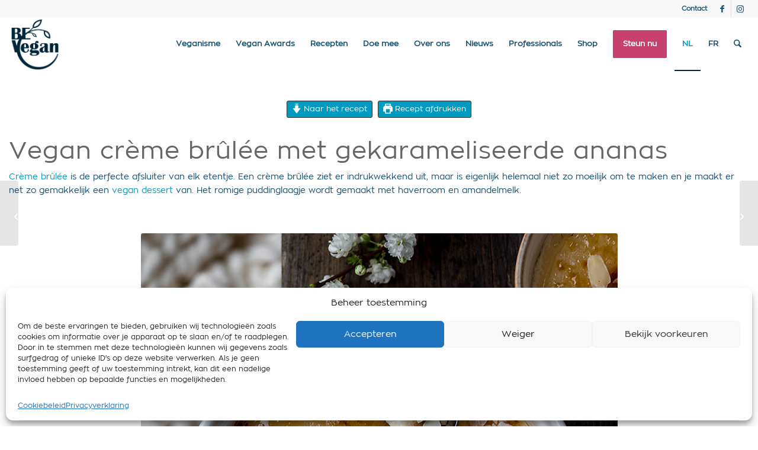

--- FILE ---
content_type: text/html; charset=UTF-8
request_url: https://bevegan.be/nl/recept-vegan-creme-brulee-met-gekarameliseerde-ananas/
body_size: 45968
content:
<!DOCTYPE html>
<html lang="nl-BE" class="html_stretched responsive av-preloader-disabled  html_header_top html_logo_left html_main_nav_header html_menu_right html_slim html_header_sticky html_header_shrinking html_header_topbar_active html_mobile_menu_phone html_header_searchicon html_content_align_center html_header_unstick_top_disabled html_header_stretch_disabled html_elegant-blog html_av-submenu-hidden html_av-submenu-display-click html_av-overlay-side html_av-overlay-side-classic html_av-submenu-noclone html_entry_id_19708 av-cookies-no-cookie-consent av-no-preview av-custom-lightbox html_text_menu_active av-mobile-menu-switch-default">
<head>
<meta charset="UTF-8" />


<!-- mobile setting -->
<meta name="viewport" content="width=device-width, initial-scale=1">

<!-- Scripts/CSS and wp_head hook -->
<meta name='robots' content='index, follow, max-image-preview:large, max-snippet:-1, max-video-preview:-1' />
<link rel="alternate" href="https://bevegan.be/nl/recept-vegan-creme-brulee-met-gekarameliseerde-ananas/" hreflang="nl" />
<link rel="alternate" href="https://bevegan.be/fr/recette-vegane-creme-brulee-vegetalienne-a-lananas-caramelise/" hreflang="fr" />
<style type="text/css">@font-face { font-family: 'star'; src: url('https://bevegan.be/wp-content/plugins/woocommerce/assets/fonts/star.eot'); src: url('https://bevegan.be/wp-content/plugins/woocommerce/assets/fonts/star.eot?#iefix') format('embedded-opentype'), 	  url('https://bevegan.be/wp-content/plugins/woocommerce/assets/fonts/star.woff') format('woff'), 	  url('https://bevegan.be/wp-content/plugins/woocommerce/assets/fonts/star.ttf') format('truetype'), 	  url('https://bevegan.be/wp-content/plugins/woocommerce/assets/fonts/star.svg#star') format('svg'); font-weight: normal; font-style: normal;  } @font-face { font-family: 'WooCommerce'; src: url('https://bevegan.be/wp-content/plugins/woocommerce/assets/fonts/WooCommerce.eot'); src: url('https://bevegan.be/wp-content/plugins/woocommerce/assets/fonts/WooCommerce.eot?#iefix') format('embedded-opentype'), 	  url('https://bevegan.be/wp-content/plugins/woocommerce/assets/fonts/WooCommerce.woff') format('woff'), 	  url('https://bevegan.be/wp-content/plugins/woocommerce/assets/fonts/WooCommerce.ttf') format('truetype'), 	  url('https://bevegan.be/wp-content/plugins/woocommerce/assets/fonts/WooCommerce.svg#WooCommerce') format('svg'); font-weight: normal; font-style: normal;  } </style><!-- Google tag (gtag.js) consent mode dataLayer added by Site Kit -->
<script type="text/javascript" id="google_gtagjs-js-consent-mode-data-layer">
/* <![CDATA[ */
window.dataLayer = window.dataLayer || [];function gtag(){dataLayer.push(arguments);}
gtag('consent', 'default', {"ad_personalization":"denied","ad_storage":"denied","ad_user_data":"denied","analytics_storage":"denied","functionality_storage":"denied","security_storage":"denied","personalization_storage":"denied","region":["AT","BE","BG","CH","CY","CZ","DE","DK","EE","ES","FI","FR","GB","GR","HR","HU","IE","IS","IT","LI","LT","LU","LV","MT","NL","NO","PL","PT","RO","SE","SI","SK"],"wait_for_update":500});
window._googlesitekitConsentCategoryMap = {"statistics":["analytics_storage"],"marketing":["ad_storage","ad_user_data","ad_personalization"],"functional":["functionality_storage","security_storage"],"preferences":["personalization_storage"]};
window._googlesitekitConsents = {"ad_personalization":"denied","ad_storage":"denied","ad_user_data":"denied","analytics_storage":"denied","functionality_storage":"denied","security_storage":"denied","personalization_storage":"denied","region":["AT","BE","BG","CH","CY","CZ","DE","DK","EE","ES","FI","FR","GB","GR","HR","HU","IE","IS","IT","LI","LT","LU","LV","MT","NL","NO","PL","PT","RO","SE","SI","SK"],"wait_for_update":500};
/* ]]> */
</script>
<!-- End Google tag (gtag.js) consent mode dataLayer added by Site Kit -->

	<!-- This site is optimized with the Yoast SEO Premium plugin v26.6 (Yoast SEO v26.7) - https://yoast.com/wordpress/plugins/seo/ -->
	<title>Vegan crème brûlée met gekarameliseerde ananas &#8211; BE Vegan</title>
	<meta name="description" content="Crème brûlée is verrassend gemakkelijk om te toveren tot een vegan dessert. Probeer deze variant met amandelmelk." />
	<link rel="canonical" href="https://bevegan.be/nl/recept-vegan-creme-brulee-met-gekarameliseerde-ananas/" />
	<meta property="og:locale" content="nl_BE" />
	<meta property="og:locale:alternate" content="fr_FR" />
	<meta property="og:type" content="article" />
	<meta property="og:title" content="Vegan crème brûlée met gekarameliseerde ananas" />
	<meta property="og:description" content="Crème brûlée is verrassend gemakkelijk om te toveren tot een vegan dessert. Probeer deze variant met amandelmelk." />
	<meta property="og:url" content="https://bevegan.be/nl/recept-vegan-creme-brulee-met-gekarameliseerde-ananas/" />
	<meta property="og:site_name" content="BE Vegan" />
	<meta property="article:publisher" content="https://www.facebook.com/bevegan.be" />
	<meta property="article:published_time" content="2021-08-30T11:20:59+00:00" />
	<meta property="article:modified_time" content="2025-08-01T19:58:54+00:00" />
	<meta property="og:image" content="https://bevegan.be/wp-content/uploads/2021/07/vegan-dessert.jpg" />
	<meta property="og:image:width" content="1200" />
	<meta property="og:image:height" content="630" />
	<meta property="og:image:type" content="image/jpeg" />
	<meta name="author" content="Rutger Meert" />
	<meta name="twitter:card" content="summary_large_image" />
	<meta name="twitter:label1" content="Geschreven door" />
	<meta name="twitter:data1" content="Rutger Meert" />
	<meta name="twitter:label2" content="Geschatte leestijd" />
	<meta name="twitter:data2" content="2 minuten" />
	<script type="application/ld+json" class="yoast-schema-graph">{"@context":"https://schema.org","@graph":[{"@type":"Article","@id":"https://bevegan.be/nl/recept-vegan-creme-brulee-met-gekarameliseerde-ananas/#article","isPartOf":{"@id":"https://bevegan.be/nl/recept-vegan-creme-brulee-met-gekarameliseerde-ananas/"},"author":{"name":"Rutger Meert","@id":"https://bevegan.be/nl/homepage-tram/#/schema/person/ae0c531f7f51b8f5233de2a402dd4ca2"},"headline":"Vegan crème brûlée met gekarameliseerde ananas","datePublished":"2021-08-30T11:20:59+00:00","dateModified":"2025-08-01T19:58:54+00:00","wordCount":810,"publisher":{"@id":"https://bevegan.be/nl/homepage-tram/#organization"},"image":{"@id":"https://bevegan.be/nl/recept-vegan-creme-brulee-met-gekarameliseerde-ananas/#primaryimage"},"thumbnailUrl":"https://bevegan.be/wp-content/uploads/2021/07/vegan-creme-brulee.jpg","articleSection":["Dessert","Recept"],"inLanguage":"nl-BE"},{"@type":"WebPage","@id":"https://bevegan.be/nl/recept-vegan-creme-brulee-met-gekarameliseerde-ananas/","url":"https://bevegan.be/nl/recept-vegan-creme-brulee-met-gekarameliseerde-ananas/","name":"Vegan crème brûlée met gekarameliseerde ananas &#8211; BE Vegan","isPartOf":{"@id":"https://bevegan.be/nl/homepage-tram/#website"},"primaryImageOfPage":{"@id":"https://bevegan.be/nl/recept-vegan-creme-brulee-met-gekarameliseerde-ananas/#primaryimage"},"image":{"@id":"https://bevegan.be/nl/recept-vegan-creme-brulee-met-gekarameliseerde-ananas/#primaryimage"},"thumbnailUrl":"https://bevegan.be/wp-content/uploads/2021/07/vegan-creme-brulee.jpg","datePublished":"2021-08-30T11:20:59+00:00","dateModified":"2025-08-01T19:58:54+00:00","description":"Crème brûlée is verrassend gemakkelijk om te toveren tot een vegan dessert. Probeer deze variant met amandelmelk.","breadcrumb":{"@id":"https://bevegan.be/nl/recept-vegan-creme-brulee-met-gekarameliseerde-ananas/#breadcrumb"},"inLanguage":"nl-BE","potentialAction":[{"@type":"ReadAction","target":["https://bevegan.be/nl/recept-vegan-creme-brulee-met-gekarameliseerde-ananas/"]}]},{"@type":"ImageObject","inLanguage":"nl-BE","@id":"https://bevegan.be/nl/recept-vegan-creme-brulee-met-gekarameliseerde-ananas/#primaryimage","url":"https://bevegan.be/wp-content/uploads/2021/07/vegan-creme-brulee.jpg","contentUrl":"https://bevegan.be/wp-content/uploads/2021/07/vegan-creme-brulee.jpg","width":805,"height":1030,"caption":"Vegan dessert"},{"@type":"BreadcrumbList","@id":"https://bevegan.be/nl/recept-vegan-creme-brulee-met-gekarameliseerde-ananas/#breadcrumb","itemListElement":[{"@type":"ListItem","position":1,"name":"Home","item":"https://bevegan.be/nl/homepage-tram/"},{"@type":"ListItem","position":2,"name":"Recept","item":"https://bevegan.be/nl/category/recept/"},{"@type":"ListItem","position":3,"name":"Dessert","item":"https://bevegan.be/nl/category/recept/dessert/"},{"@type":"ListItem","position":4,"name":"Vegan crème brûlée met gekarameliseerde ananas"}]},{"@type":"WebSite","@id":"https://bevegan.be/nl/homepage-tram/#website","url":"https://bevegan.be/nl/homepage-tram/","name":"BE Vegan","description":"De Belgische veganismevereniging","publisher":{"@id":"https://bevegan.be/nl/homepage-tram/#organization"},"potentialAction":[{"@type":"SearchAction","target":{"@type":"EntryPoint","urlTemplate":"https://bevegan.be/nl/homepage-tram/?s={search_term_string}"},"query-input":{"@type":"PropertyValueSpecification","valueRequired":true,"valueName":"search_term_string"}}],"inLanguage":"nl-BE"},{"@type":"Organization","@id":"https://bevegan.be/nl/homepage-tram/#organization","name":"BE Vegan","url":"https://bevegan.be/nl/homepage-tram/","logo":{"@type":"ImageObject","inLanguage":"nl-BE","@id":"https://bevegan.be/nl/homepage-tram/#/schema/logo/image/","url":"https://i0.wp.com/bevegan.be/wp-content/uploads/2017/04/bevegan.png?fit=1500%2C1500&ssl=1","contentUrl":"https://i0.wp.com/bevegan.be/wp-content/uploads/2017/04/bevegan.png?fit=1500%2C1500&ssl=1","width":1500,"height":1500,"caption":"BE Vegan"},"image":{"@id":"https://bevegan.be/nl/homepage-tram/#/schema/logo/image/"},"sameAs":["https://www.facebook.com/bevegan.be","https://www.instagram.com/bevegan.be"]},{"@type":"Person","@id":"https://bevegan.be/nl/homepage-tram/#/schema/person/ae0c531f7f51b8f5233de2a402dd4ca2","name":"Rutger Meert","image":{"@type":"ImageObject","inLanguage":"nl-BE","@id":"https://bevegan.be/nl/homepage-tram/#/schema/person/image/","url":"https://secure.gravatar.com/avatar/3c3e72682ed7ebcd13fea4d2d2673971bc6f71a3af88eb53d179d34b329dfc4d?s=96&d=mm&r=g","contentUrl":"https://secure.gravatar.com/avatar/3c3e72682ed7ebcd13fea4d2d2673971bc6f71a3af88eb53d179d34b329dfc4d?s=96&d=mm&r=g","caption":"Rutger Meert"},"url":"https://bevegan.be/nl/author/rutger/"},{"@type":"Recipe","name":"Vegan crème brûlée met gekarameliseerde ananas","author":{"@id":"https://bevegan.be/nl/homepage-tram/#/schema/person/ae0c531f7f51b8f5233de2a402dd4ca2"},"description":"Crème brûlée is verrassend gemakkelijk om te toveren tot een vegan dessert. Je vervangt enkel de melk door een plantaardige variant. Wist je dat vanillepudding poeder meestal vegan is?","datePublished":"2021-08-30T11:20:59+00:00","image":["https://bevegan.be/wp-content/uploads/2021/07/vegan-creme-brulee.jpg","https://bevegan.be/wp-content/uploads/2021/07/vegan-creme-brulee-500x500.jpg","https://bevegan.be/wp-content/uploads/2021/07/vegan-creme-brulee-500x375.jpg","https://bevegan.be/wp-content/uploads/2021/07/vegan-creme-brulee-480x270.jpg"],"recipeYield":["2","2 personen"],"prepTime":"PT30M","totalTime":"PT150M","recipeIngredient":["250 ml haverroom","1  vanillestokje (het merg (bewaar de peul))","1 el vegan puddingpoeder (bv. Imperial)","2 tl maïzena","100 ml amandelmelk","1 snuf zout","2 tl kristalsuiker (+ 3 el extra voor het suikerlaagje)","4 el bruine basterdsuiker","3  ananasschijven (uit blik, uitgelekt)","2 el amandelschilfers (geroosterd, ter garnering)"],"recipeInstructions":[{"@type":"HowToStep","text":"Verwarm de haverroom samen met het vanillemerg en de peul in een steelpannetje op laag vuur.","name":"Verwarm de haverroom samen met het vanillemerg en de peul in een steelpannetje op laag vuur.","url":"https://bevegan.be/nl/recept-vegan-creme-brulee-met-gekarameliseerde-ananas/#wprm-recipe-19710-step-0-0"},{"@type":"HowToStep","text":"Meng het puddingpoeder en de maïzena met 2 eetlepels van de amandelmelk en meng door met een garde tot het egaal is. Mix er nu de rest van de amandelmelk door.","name":"Meng het puddingpoeder en de maïzena met 2 eetlepels van de amandelmelk en meng door met een garde tot het egaal is. Mix er nu de rest van de amandelmelk door.","url":"https://bevegan.be/nl/recept-vegan-creme-brulee-met-gekarameliseerde-ananas/#wprm-recipe-19710-step-0-1"},{"@type":"HowToStep","text":"Voeg het amandelmelkmengsel met het zout en 2 theelepels kristalsuiker toe aan de steelpan. Vis de vanillepeul eruit. Verhoog het vuur tot middelhoog en roer het geheel door tot de suiker is opgelost en de crème is ingedikt. Verdeel over 1 grote, of meerdere kleine schaaltjes en laat 2 uur afkoelen op het aanrecht.","name":"Voeg het amandelmelkmengsel met het zout en 2 theelepels kristalsuiker toe aan de steelpan. Vis de vanillepeul eruit. Verhoog het vuur tot middelhoog en roer het geheel door tot de suiker is opgelost en de crème is ingedikt. Verdeel over 1 grote, of meerdere kleine schaaltjes en laat 2 uur afkoelen op het aanrecht.","url":"https://bevegan.be/nl/recept-vegan-creme-brulee-met-gekarameliseerde-ananas/#wprm-recipe-19710-step-0-2"},{"@type":"HowToStep","text":"Dep de ananas na het uitlekken goed droog met een schone theedoek of keukenpapier. Verhit een kleine koekenpan en strooi de basterdsuiker over de bodem. Zodra de suiker begint te borrelen, leg je de ananasschijven in de pan. Beweeg ze voorzichtig en draai de schijven na 1 minuut om. Karamelliseer ze nog 1 minuut in de basterdsuiker. Haal ze uit de pan en laat ze op een bord of stukje bakpapier enigszins afkoelen.","name":"Dep de ananas na het uitlekken goed droog met een schone theedoek of keukenpapier. Verhit een kleine koekenpan en strooi de basterdsuiker over de bodem. Zodra de suiker begint te borrelen, leg je de ananasschijven in de pan. Beweeg ze voorzichtig en draai de schijven na 1 minuut om. Karamelliseer ze nog 1 minuut in de basterdsuiker. Haal ze uit de pan en laat ze op een bord of stukje bakpapier enigszins afkoelen.","url":"https://bevegan.be/nl/recept-vegan-creme-brulee-met-gekarameliseerde-ananas/#wprm-recipe-19710-step-0-3"},{"@type":"HowToStep","text":"Strooi vlak voor serveren de extra kristalsuiker in een egale laag over de crème. Gebruik een gasbrandertje om dat mooie, knapperige brûléelaagje te krijgen. Of zet de schaaltjes een paar minuten in de oven over de grill. Serveer direct, garneer met de gekarameliseerde ananas en het amandelschaafsel.","name":"Strooi vlak voor serveren de extra kristalsuiker in een egale laag over de crème. Gebruik een gasbrandertje om dat mooie, knapperige brûléelaagje te krijgen. Of zet de schaaltjes een paar minuten in de oven over de grill. Serveer direct, garneer met de gekarameliseerde ananas en het amandelschaafsel.","url":"https://bevegan.be/nl/recept-vegan-creme-brulee-met-gekarameliseerde-ananas/#wprm-recipe-19710-step-0-4"}],"aggregateRating":{"@type":"AggregateRating","ratingValue":"4.34","ratingCount":"3"},"recipeCategory":["Dessert"],"suitableForDiet":["https://schema.org/GlutenFreeDiet"],"@id":"https://bevegan.be/nl/recept-vegan-creme-brulee-met-gekarameliseerde-ananas/#recipe","isPartOf":{"@id":"https://bevegan.be/nl/recept-vegan-creme-brulee-met-gekarameliseerde-ananas/#article"},"mainEntityOfPage":"https://bevegan.be/nl/recept-vegan-creme-brulee-met-gekarameliseerde-ananas/"}]}</script>
	<!-- / Yoast SEO Premium plugin. -->


<link rel='dns-prefetch' href='//code.jquery.com' />
<link rel='dns-prefetch' href='//cdnjs.cloudflare.com' />
<link rel='dns-prefetch' href='//stackpath.bootstrapcdn.com' />
<link rel='dns-prefetch' href='//www.googletagmanager.com' />
<link rel="alternate" title="oEmbed (JSON)" type="application/json+oembed" href="https://bevegan.be/wp-json/oembed/1.0/embed?url=https%3A%2F%2Fbevegan.be%2Fnl%2Frecept-vegan-creme-brulee-met-gekarameliseerde-ananas%2F&#038;lang=nl" />
<link rel="alternate" title="oEmbed (XML)" type="text/xml+oembed" href="https://bevegan.be/wp-json/oembed/1.0/embed?url=https%3A%2F%2Fbevegan.be%2Fnl%2Frecept-vegan-creme-brulee-met-gekarameliseerde-ananas%2F&#038;format=xml&#038;lang=nl" />
<script>(()=>{"use strict";const e=[400,500,600,700,800,900],t=e=>`wprm-min-${e}`,n=e=>`wprm-max-${e}`,s=new Set,o="ResizeObserver"in window,r=o?new ResizeObserver((e=>{for(const t of e)c(t.target)})):null,i=.5/(window.devicePixelRatio||1);function c(s){const o=s.getBoundingClientRect().width||0;for(let r=0;r<e.length;r++){const c=e[r],a=o<=c+i;o>c+i?s.classList.add(t(c)):s.classList.remove(t(c)),a?s.classList.add(n(c)):s.classList.remove(n(c))}}function a(e){s.has(e)||(s.add(e),r&&r.observe(e),c(e))}!function(e=document){e.querySelectorAll(".wprm-recipe").forEach(a)}();if(new MutationObserver((e=>{for(const t of e)for(const e of t.addedNodes)e instanceof Element&&(e.matches?.(".wprm-recipe")&&a(e),e.querySelectorAll?.(".wprm-recipe").forEach(a))})).observe(document.documentElement,{childList:!0,subtree:!0}),!o){let e=0;addEventListener("resize",(()=>{e&&cancelAnimationFrame(e),e=requestAnimationFrame((()=>s.forEach(c)))}),{passive:!0})}})();</script><style id='wp-img-auto-sizes-contain-inline-css' type='text/css'>
img:is([sizes=auto i],[sizes^="auto," i]){contain-intrinsic-size:3000px 1500px}
/*# sourceURL=wp-img-auto-sizes-contain-inline-css */
</style>
<link rel='stylesheet' id='avia-grid-css' href='https://bevegan.be/wp-content/themes/enfold/css/grid.css?ver=7.1.1' type='text/css' media='all' />
<link rel='stylesheet' id='avia-base-css' href='https://bevegan.be/wp-content/themes/enfold/css/base.css?ver=7.1.1' type='text/css' media='all' />
<link rel='stylesheet' id='avia-layout-css' href='https://bevegan.be/wp-content/themes/enfold/css/layout.css?ver=7.1.1' type='text/css' media='all' />
<link rel='stylesheet' id='avia-module-audioplayer-css' href='https://bevegan.be/wp-content/themes/enfold/config-templatebuilder/avia-shortcodes/audio-player/audio-player.css?ver=7.1.1' type='text/css' media='all' />
<link rel='stylesheet' id='avia-module-blog-css' href='https://bevegan.be/wp-content/themes/enfold/config-templatebuilder/avia-shortcodes/blog/blog.css?ver=7.1.1' type='text/css' media='all' />
<link rel='stylesheet' id='avia-module-postslider-css' href='https://bevegan.be/wp-content/themes/enfold/config-templatebuilder/avia-shortcodes/postslider/postslider.css?ver=7.1.1' type='text/css' media='all' />
<link rel='stylesheet' id='avia-module-button-css' href='https://bevegan.be/wp-content/themes/enfold/config-templatebuilder/avia-shortcodes/buttons/buttons.css?ver=7.1.1' type='text/css' media='all' />
<link rel='stylesheet' id='avia-module-buttonrow-css' href='https://bevegan.be/wp-content/themes/enfold/config-templatebuilder/avia-shortcodes/buttonrow/buttonrow.css?ver=7.1.1' type='text/css' media='all' />
<link rel='stylesheet' id='avia-module-button-fullwidth-css' href='https://bevegan.be/wp-content/themes/enfold/config-templatebuilder/avia-shortcodes/buttons_fullwidth/buttons_fullwidth.css?ver=7.1.1' type='text/css' media='all' />
<link rel='stylesheet' id='avia-module-catalogue-css' href='https://bevegan.be/wp-content/themes/enfold/config-templatebuilder/avia-shortcodes/catalogue/catalogue.css?ver=7.1.1' type='text/css' media='all' />
<link rel='stylesheet' id='avia-module-comments-css' href='https://bevegan.be/wp-content/themes/enfold/config-templatebuilder/avia-shortcodes/comments/comments.css?ver=7.1.1' type='text/css' media='all' />
<link rel='stylesheet' id='avia-module-contact-css' href='https://bevegan.be/wp-content/themes/enfold/config-templatebuilder/avia-shortcodes/contact/contact.css?ver=7.1.1' type='text/css' media='all' />
<link rel='stylesheet' id='avia-module-slideshow-css' href='https://bevegan.be/wp-content/themes/enfold/config-templatebuilder/avia-shortcodes/slideshow/slideshow.css?ver=7.1.1' type='text/css' media='all' />
<link rel='stylesheet' id='avia-module-slideshow-contentpartner-css' href='https://bevegan.be/wp-content/themes/enfold/config-templatebuilder/avia-shortcodes/contentslider/contentslider.css?ver=7.1.1' type='text/css' media='all' />
<link rel='stylesheet' id='avia-module-countdown-css' href='https://bevegan.be/wp-content/themes/enfold/config-templatebuilder/avia-shortcodes/countdown/countdown.css?ver=7.1.1' type='text/css' media='all' />
<link rel='stylesheet' id='avia-module-dynamic-field-css' href='https://bevegan.be/wp-content/themes/enfold/config-templatebuilder/avia-shortcodes/dynamic_field/dynamic_field.css?ver=7.1.1' type='text/css' media='all' />
<link rel='stylesheet' id='avia-module-gallery-css' href='https://bevegan.be/wp-content/themes/enfold/config-templatebuilder/avia-shortcodes/gallery/gallery.css?ver=7.1.1' type='text/css' media='all' />
<link rel='stylesheet' id='avia-module-gallery-hor-css' href='https://bevegan.be/wp-content/themes/enfold/config-templatebuilder/avia-shortcodes/gallery_horizontal/gallery_horizontal.css?ver=7.1.1' type='text/css' media='all' />
<link rel='stylesheet' id='avia-module-maps-css' href='https://bevegan.be/wp-content/themes/enfold/config-templatebuilder/avia-shortcodes/google_maps/google_maps.css?ver=7.1.1' type='text/css' media='all' />
<link rel='stylesheet' id='avia-module-gridrow-css' href='https://bevegan.be/wp-content/themes/enfold/config-templatebuilder/avia-shortcodes/grid_row/grid_row.css?ver=7.1.1' type='text/css' media='all' />
<link rel='stylesheet' id='avia-module-heading-css' href='https://bevegan.be/wp-content/themes/enfold/config-templatebuilder/avia-shortcodes/heading/heading.css?ver=7.1.1' type='text/css' media='all' />
<link rel='stylesheet' id='avia-module-rotator-css' href='https://bevegan.be/wp-content/themes/enfold/config-templatebuilder/avia-shortcodes/headline_rotator/headline_rotator.css?ver=7.1.1' type='text/css' media='all' />
<link rel='stylesheet' id='avia-module-hr-css' href='https://bevegan.be/wp-content/themes/enfold/config-templatebuilder/avia-shortcodes/hr/hr.css?ver=7.1.1' type='text/css' media='all' />
<link rel='stylesheet' id='avia-module-icon-css' href='https://bevegan.be/wp-content/themes/enfold/config-templatebuilder/avia-shortcodes/icon/icon.css?ver=7.1.1' type='text/css' media='all' />
<link rel='stylesheet' id='avia-module-icon-circles-css' href='https://bevegan.be/wp-content/themes/enfold/config-templatebuilder/avia-shortcodes/icon_circles/icon_circles.css?ver=7.1.1' type='text/css' media='all' />
<link rel='stylesheet' id='avia-module-iconbox-css' href='https://bevegan.be/wp-content/themes/enfold/config-templatebuilder/avia-shortcodes/iconbox/iconbox.css?ver=7.1.1' type='text/css' media='all' />
<link rel='stylesheet' id='avia-module-icongrid-css' href='https://bevegan.be/wp-content/themes/enfold/config-templatebuilder/avia-shortcodes/icongrid/icongrid.css?ver=7.1.1' type='text/css' media='all' />
<link rel='stylesheet' id='avia-module-iconlist-css' href='https://bevegan.be/wp-content/themes/enfold/config-templatebuilder/avia-shortcodes/iconlist/iconlist.css?ver=7.1.1' type='text/css' media='all' />
<link rel='stylesheet' id='avia-module-image-css' href='https://bevegan.be/wp-content/themes/enfold/config-templatebuilder/avia-shortcodes/image/image.css?ver=7.1.1' type='text/css' media='all' />
<link rel='stylesheet' id='avia-module-image-diff-css' href='https://bevegan.be/wp-content/themes/enfold/config-templatebuilder/avia-shortcodes/image_diff/image_diff.css?ver=7.1.1' type='text/css' media='all' />
<link rel='stylesheet' id='avia-module-hotspot-css' href='https://bevegan.be/wp-content/themes/enfold/config-templatebuilder/avia-shortcodes/image_hotspots/image_hotspots.css?ver=7.1.1' type='text/css' media='all' />
<link rel='stylesheet' id='avia-module-sc-lottie-animation-css' href='https://bevegan.be/wp-content/themes/enfold/config-templatebuilder/avia-shortcodes/lottie_animation/lottie_animation.css?ver=7.1.1' type='text/css' media='all' />
<link rel='stylesheet' id='avia-module-magazine-css' href='https://bevegan.be/wp-content/themes/enfold/config-templatebuilder/avia-shortcodes/magazine/magazine.css?ver=7.1.1' type='text/css' media='all' />
<link rel='stylesheet' id='avia-module-masonry-css' href='https://bevegan.be/wp-content/themes/enfold/config-templatebuilder/avia-shortcodes/masonry_entries/masonry_entries.css?ver=7.1.1' type='text/css' media='all' />
<link rel='stylesheet' id='avia-siteloader-css' href='https://bevegan.be/wp-content/themes/enfold/css/avia-snippet-site-preloader.css?ver=7.1.1' type='text/css' media='all' />
<link rel='stylesheet' id='avia-module-menu-css' href='https://bevegan.be/wp-content/themes/enfold/config-templatebuilder/avia-shortcodes/menu/menu.css?ver=7.1.1' type='text/css' media='all' />
<link rel='stylesheet' id='avia-module-notification-css' href='https://bevegan.be/wp-content/themes/enfold/config-templatebuilder/avia-shortcodes/notification/notification.css?ver=7.1.1' type='text/css' media='all' />
<link rel='stylesheet' id='avia-module-numbers-css' href='https://bevegan.be/wp-content/themes/enfold/config-templatebuilder/avia-shortcodes/numbers/numbers.css?ver=7.1.1' type='text/css' media='all' />
<link rel='stylesheet' id='avia-module-portfolio-css' href='https://bevegan.be/wp-content/themes/enfold/config-templatebuilder/avia-shortcodes/portfolio/portfolio.css?ver=7.1.1' type='text/css' media='all' />
<link rel='stylesheet' id='avia-module-post-metadata-css' href='https://bevegan.be/wp-content/themes/enfold/config-templatebuilder/avia-shortcodes/post_metadata/post_metadata.css?ver=7.1.1' type='text/css' media='all' />
<link rel='stylesheet' id='avia-module-progress-bar-css' href='https://bevegan.be/wp-content/themes/enfold/config-templatebuilder/avia-shortcodes/progressbar/progressbar.css?ver=7.1.1' type='text/css' media='all' />
<link rel='stylesheet' id='avia-module-promobox-css' href='https://bevegan.be/wp-content/themes/enfold/config-templatebuilder/avia-shortcodes/promobox/promobox.css?ver=7.1.1' type='text/css' media='all' />
<link rel='stylesheet' id='avia-sc-search-css' href='https://bevegan.be/wp-content/themes/enfold/config-templatebuilder/avia-shortcodes/search/search.css?ver=7.1.1' type='text/css' media='all' />
<link rel='stylesheet' id='avia-module-slideshow-accordion-css' href='https://bevegan.be/wp-content/themes/enfold/config-templatebuilder/avia-shortcodes/slideshow_accordion/slideshow_accordion.css?ver=7.1.1' type='text/css' media='all' />
<link rel='stylesheet' id='avia-module-slideshow-feature-image-css' href='https://bevegan.be/wp-content/themes/enfold/config-templatebuilder/avia-shortcodes/slideshow_feature_image/slideshow_feature_image.css?ver=7.1.1' type='text/css' media='all' />
<link rel='stylesheet' id='avia-module-slideshow-fullsize-css' href='https://bevegan.be/wp-content/themes/enfold/config-templatebuilder/avia-shortcodes/slideshow_fullsize/slideshow_fullsize.css?ver=7.1.1' type='text/css' media='all' />
<link rel='stylesheet' id='avia-module-slideshow-fullscreen-css' href='https://bevegan.be/wp-content/themes/enfold/config-templatebuilder/avia-shortcodes/slideshow_fullscreen/slideshow_fullscreen.css?ver=7.1.1' type='text/css' media='all' />
<link rel='stylesheet' id='avia-module-slideshow-ls-css' href='https://bevegan.be/wp-content/themes/enfold/config-templatebuilder/avia-shortcodes/slideshow_layerslider/slideshow_layerslider.css?ver=7.1.1' type='text/css' media='all' />
<link rel='stylesheet' id='avia-module-social-css' href='https://bevegan.be/wp-content/themes/enfold/config-templatebuilder/avia-shortcodes/social_share/social_share.css?ver=7.1.1' type='text/css' media='all' />
<link rel='stylesheet' id='avia-module-tabsection-css' href='https://bevegan.be/wp-content/themes/enfold/config-templatebuilder/avia-shortcodes/tab_section/tab_section.css?ver=7.1.1' type='text/css' media='all' />
<link rel='stylesheet' id='avia-module-table-css' href='https://bevegan.be/wp-content/themes/enfold/config-templatebuilder/avia-shortcodes/table/table.css?ver=7.1.1' type='text/css' media='all' />
<link rel='stylesheet' id='avia-module-tabs-css' href='https://bevegan.be/wp-content/themes/enfold/config-templatebuilder/avia-shortcodes/tabs/tabs.css?ver=7.1.1' type='text/css' media='all' />
<link rel='stylesheet' id='avia-module-team-css' href='https://bevegan.be/wp-content/themes/enfold/config-templatebuilder/avia-shortcodes/team/team.css?ver=7.1.1' type='text/css' media='all' />
<link rel='stylesheet' id='avia-module-testimonials-css' href='https://bevegan.be/wp-content/themes/enfold/config-templatebuilder/avia-shortcodes/testimonials/testimonials.css?ver=7.1.1' type='text/css' media='all' />
<link rel='stylesheet' id='avia-module-timeline-css' href='https://bevegan.be/wp-content/themes/enfold/config-templatebuilder/avia-shortcodes/timeline/timeline.css?ver=7.1.1' type='text/css' media='all' />
<link rel='stylesheet' id='avia-module-toggles-css' href='https://bevegan.be/wp-content/themes/enfold/config-templatebuilder/avia-shortcodes/toggles/toggles.css?ver=7.1.1' type='text/css' media='all' />
<link rel='stylesheet' id='avia-module-video-css' href='https://bevegan.be/wp-content/themes/enfold/config-templatebuilder/avia-shortcodes/video/video.css?ver=7.1.1' type='text/css' media='all' />
<link rel='stylesheet' id='avia-scs-css' href='https://bevegan.be/wp-content/themes/enfold/css/shortcodes.css?ver=7.1.1' type='text/css' media='all' />
<link rel='stylesheet' id='avia-woocommerce-css-css' href='https://bevegan.be/wp-content/themes/enfold/config-woocommerce/woocommerce-mod.css?ver=7.1.1' type='text/css' media='all' />
<style id='wp-emoji-styles-inline-css' type='text/css'>

	img.wp-smiley, img.emoji {
		display: inline !important;
		border: none !important;
		box-shadow: none !important;
		height: 1em !important;
		width: 1em !important;
		margin: 0 0.07em !important;
		vertical-align: -0.1em !important;
		background: none !important;
		padding: 0 !important;
	}
/*# sourceURL=wp-emoji-styles-inline-css */
</style>
<link rel='stylesheet' id='wprm-public-css' href='https://bevegan.be/wp-content/plugins/wp-recipe-maker/dist/public-modern.css?ver=10.3.2' type='text/css' media='all' />
<link rel='stylesheet' id='wprmp-public-css' href='https://bevegan.be/wp-content/plugins/wp-recipe-maker-premium/dist/public-premium.css?ver=10.3.2' type='text/css' media='all' />
<link rel='stylesheet' id='mf_webfonts_3371505-css' href='https://bevegan.be/wp-content/plugins/bevegan_zonapro/bevegan_zonapro.css?ver=6.9' type='text/css' media='all' />
<style id='woocommerce-inline-inline-css' type='text/css'>
.woocommerce form .form-row .required { visibility: visible; }
/*# sourceURL=woocommerce-inline-inline-css */
</style>
<link rel='stylesheet' id='cmplz-general-css' href='https://bevegan.be/wp-content/plugins/complianz-gdpr/assets/css/cookieblocker.min.css?ver=1767562527' type='text/css' media='all' />
<link rel='stylesheet' id='wppopups-base-css' href='https://bevegan.be/wp-content/plugins/wp-popups-lite/src/assets/css/wppopups-base.css?ver=2.2.0.3' type='text/css' media='all' />
<link rel='stylesheet' id='bootstrap_4_3_1-css' href='https://stackpath.bootstrapcdn.com/bootstrap/3.3.7/css/bootstrap.min.css?ver=6.9' type='text/css' media='all' />
<link rel='stylesheet' id='image-picker-css' href='https://bevegan.be/wp-content/themes/enfold-child/image-picker_0.3.1/image-picker.css?ver=6.9' type='text/css' media='all' />
<link rel='stylesheet' id='parent-style-css' href='https://bevegan.be/wp-content/themes/enfold-child/style.css?ver=6.9' type='text/css' media='all' />
<link rel='stylesheet' id='avia-fold-unfold-css' href='https://bevegan.be/wp-content/themes/enfold/css/avia-snippet-fold-unfold.css?ver=7.1.1' type='text/css' media='all' />
<link rel='stylesheet' id='avia-widget-css-css' href='https://bevegan.be/wp-content/themes/enfold/css/avia-snippet-widget.css?ver=7.1.1' type='text/css' media='screen' />
<link rel='stylesheet' id='mediaelement-css' href='https://bevegan.be/wp-includes/js/mediaelement/mediaelementplayer-legacy.min.css?ver=4.2.17' type='text/css' media='all' />
<link rel='stylesheet' id='wp-mediaelement-css' href='https://bevegan.be/wp-includes/js/mediaelement/wp-mediaelement.min.css?ver=6.9' type='text/css' media='all' />
<link rel='stylesheet' id='avia-dynamic-css' href='https://bevegan.be/wp-content/uploads/dynamic_avia/enfold_child.css?ver=696b400fd10f5' type='text/css' media='all' />
<link rel='stylesheet' id='avia-custom-css' href='https://bevegan.be/wp-content/themes/enfold/css/custom.css?ver=7.1.1' type='text/css' media='all' />
<link rel='stylesheet' id='avia-style-css' href='https://bevegan.be/wp-content/themes/enfold-child/style.css?ver=7.1.1' type='text/css' media='all' />
<link rel='stylesheet' id='mollie-applepaydirect-css' href='https://bevegan.be/wp-content/plugins/mollie-payments-for-woocommerce/public/css/mollie-applepaydirect.min.css?ver=1765828430' type='text/css' media='screen' />
<link rel='stylesheet' id='avia-single-post-19708-css' href='https://bevegan.be/wp-content/uploads/dynamic_avia/avia_posts_css/post-19708.css?ver=ver-1768730612' type='text/css' media='all' />
<script type="text/javascript" src="https://code.jquery.com/jquery-3.4.1.min.js?ver=6.9" id="jquery-js"></script>
<script type="text/javascript" src="https://bevegan.be/wp-content/plugins/woocommerce/assets/js/js-cookie/js.cookie.min.js?ver=2.1.4-wc.10.4.3" id="wc-js-cookie-js" data-wp-strategy="defer"></script>
<script type="text/javascript" id="wc-cart-fragments-js-extra">
/* <![CDATA[ */
var wc_cart_fragments_params = {"ajax_url":"/wp-admin/admin-ajax.php","wc_ajax_url":"/?wc-ajax=%%endpoint%%","cart_hash_key":"wc_cart_hash_87ef53585de340eb76958586435591d6","fragment_name":"wc_fragments_87ef53585de340eb76958586435591d6","request_timeout":"5000"};
//# sourceURL=wc-cart-fragments-js-extra
/* ]]> */
</script>
<script type="text/javascript" src="https://bevegan.be/wp-content/plugins/woocommerce/assets/js/frontend/cart-fragments.min.js?ver=10.4.3" id="wc-cart-fragments-js" defer="defer" data-wp-strategy="defer"></script>
<script type="text/javascript" src="https://bevegan.be/wp-content/plugins/woocommerce/assets/js/jquery-blockui/jquery.blockUI.min.js?ver=2.7.0-wc.10.4.3" id="wc-jquery-blockui-js" data-wp-strategy="defer"></script>
<script type="text/javascript" id="wc-add-to-cart-js-extra">
/* <![CDATA[ */
var wc_add_to_cart_params = {"ajax_url":"/wp-admin/admin-ajax.php","wc_ajax_url":"/?wc-ajax=%%endpoint%%","i18n_view_cart":"Winkelwagen bekijken","cart_url":"https://bevegan.be/nl/cart/","is_cart":"","cart_redirect_after_add":"yes"};
//# sourceURL=wc-add-to-cart-js-extra
/* ]]> */
</script>
<script type="text/javascript" src="https://bevegan.be/wp-content/plugins/woocommerce/assets/js/frontend/add-to-cart.min.js?ver=10.4.3" id="wc-add-to-cart-js" defer="defer" data-wp-strategy="defer"></script>
<script type="text/javascript" src="https://cdnjs.cloudflare.com/ajax/libs/popper.js/1.14.7/umd/popper.min.js?ver=6.9" id="ajax_1_14_7-js"></script>
<script type="text/javascript" src="https://stackpath.bootstrapcdn.com/bootstrap/3.3.7/js/bootstrap.min.js?ver=6.9" id="bootstrapjs_4_3_1-js"></script>
<script type="text/javascript" src="https://bevegan.be/wp-content/themes/enfold-child/image-picker_0.3.1/image-picker.min.js?ver=6.9" id="image-picker-js"></script>
<script type="text/javascript" src="https://bevegan.be/wp-content/themes/enfold-child/script.js?ver=6.9" id="parent-script-js"></script>
<script type="text/javascript" src="https://bevegan.be/wp-content/themes/enfold/js/avia-js.js?ver=7.1.1" id="avia-js-js"></script>
<script type="text/javascript" src="https://bevegan.be/wp-content/themes/enfold/js/avia-compat.js?ver=7.1.1" id="avia-compat-js"></script>

<!-- Google tag (gtag.js) snippet added by Site Kit -->
<!-- Google Analytics snippet added by Site Kit -->
<script type="text/javascript" src="https://www.googletagmanager.com/gtag/js?id=GT-P8QB8FJ" id="google_gtagjs-js" async></script>
<script type="text/javascript" id="google_gtagjs-js-after">
/* <![CDATA[ */
window.dataLayer = window.dataLayer || [];function gtag(){dataLayer.push(arguments);}
gtag("set","linker",{"domains":["bevegan.be"]});
gtag("js", new Date());
gtag("set", "developer_id.dZTNiMT", true);
gtag("config", "GT-P8QB8FJ");
 window._googlesitekit = window._googlesitekit || {}; window._googlesitekit.throttledEvents = []; window._googlesitekit.gtagEvent = (name, data) => { var key = JSON.stringify( { name, data } ); if ( !! window._googlesitekit.throttledEvents[ key ] ) { return; } window._googlesitekit.throttledEvents[ key ] = true; setTimeout( () => { delete window._googlesitekit.throttledEvents[ key ]; }, 5 ); gtag( "event", name, { ...data, event_source: "site-kit" } ); }; 
//# sourceURL=google_gtagjs-js-after
/* ]]> */
</script>
<link rel="https://api.w.org/" href="https://bevegan.be/wp-json/" /><link rel="alternate" title="JSON" type="application/json" href="https://bevegan.be/wp-json/wp/v2/posts/19708" /><link rel="EditURI" type="application/rsd+xml" title="RSD" href="https://bevegan.be/xmlrpc.php?rsd" />
<meta name="generator" content="WordPress 6.9" />
<meta name="generator" content="WooCommerce 10.4.3" />
<link rel='shortlink' href='https://bevegan.be/?p=19708' />
<meta name="generator" content="Site Kit by Google 1.170.0" />
<!--BEGIN: TRACKING CODE MANAGER (v2.5.0) BY INTELLYWP.COM IN HEAD//-->
<!-- Facebook Pixel Code -->
<script type="text/plain" data-service="facebook" data-category="marketing">
!function(f,b,e,v,n,t,s)
{if(f.fbq)return;n=f.fbq=function(){n.callMethod?
n.callMethod.apply(n,arguments):n.queue.push(arguments)};
if(!f._fbq)f._fbq=n;n.push=n;n.loaded=!0;n.version='2.0';
n.queue=[];t=b.createElement(e);t.async=!0;
t.src=v;s=b.getElementsByTagName(e)[0];
s.parentNode.insertBefore(t,s)}(window,document,'script',
'https://connect.facebook.net/en_US/fbevents.js');
 fbq('init', '413778572756874'); 
fbq('track', 'PageView');
</script>
<noscript>
 <img height="1" width="1" src="https://www.facebook.com/tr?id=413778572756874&ev=PageView
&noscript=1" />
</noscript>
<!-- End Facebook Pixel Code -->
<!-- Global site tag (gtag.js) - Google AdWords: 827276689 -->
<script type="text/plain" data-service="google-analytics" data-category="statistics" async data-cmplz-src="https://www.googletagmanager.com/gtag/js?id=AW-827276689"></script>
<script>
  window.dataLayer = window.dataLayer || [];
  function gtag(){dataLayer.push(arguments);}
  gtag('js', new Date());

  gtag('config', 'AW-827276689');
</script>
<!-- Google Tag Manager -->
<script>(function(w,d,s,l,i){w[l]=w[l]||[];w[l].push({'gtm.start':
new Date().getTime(),event:'gtm.js'});var f=d.getElementsByTagName(s)[0],
j=d.createElement(s),dl=l!='dataLayer'?'&l='+l:'';j.async=true;j.src=
'https://www.googletagmanager.com/gtm.js?id='+i+dl;f.parentNode.insertBefore(j,f);
})(window,document,'script','dataLayer','GTM-M46T2Q8');</script>
<!-- End Google Tag Manager -->
<!--END: https://wordpress.org/plugins/tracking-code-manager IN HEAD//--><style type="text/css"> .tippy-box[data-theme~="wprm"] { background-color: #333333; color: #FFFFFF; } .tippy-box[data-theme~="wprm"][data-placement^="top"] > .tippy-arrow::before { border-top-color: #333333; } .tippy-box[data-theme~="wprm"][data-placement^="bottom"] > .tippy-arrow::before { border-bottom-color: #333333; } .tippy-box[data-theme~="wprm"][data-placement^="left"] > .tippy-arrow::before { border-left-color: #333333; } .tippy-box[data-theme~="wprm"][data-placement^="right"] > .tippy-arrow::before { border-right-color: #333333; } .tippy-box[data-theme~="wprm"] a { color: #FFFFFF; } .wprm-comment-rating svg { width: 18px !important; height: 18px !important; } img.wprm-comment-rating { width: 90px !important; height: 18px !important; } body { --comment-rating-star-color: #0099bf; } body { --wprm-popup-font-size: 16px; } body { --wprm-popup-background: #ffffff; } body { --wprm-popup-title: #000000; } body { --wprm-popup-content: #444444; } body { --wprm-popup-button-background: #444444; } body { --wprm-popup-button-text: #ffffff; } body { --wprm-popup-accent: #747B2D; }#top .fullsize .template-blog .post .entry-content-wrapper,
#top .fullsize .template-blog .post .entry-content-wrapper > *,
#top .fullsize .template-blog .post-title{
max-width: inherit;
}</style><style type="text/css">.wprm-glossary-term {color: #5A822B;text-decoration: underline;cursor: help;}</style><style>.wpupg-grid { transition: height 0.8s; }#wpupg-grid-recepten-nl-nieuw .wpupg-item,
#wpupg-grid-wp-recipe-maker-grid .wpupg-item, 
#wpupg-grid-wp-recipe-maker-grid-fr .wpupg-item{
overflow: hidden;
}

.wpupg-item-title{
color: #125072;
}
.wpupg-filter-container {
margin-bottom: 20px;
}

.wpupg-grid-filters {
max-width: 100%;
}</style>			<style>.cmplz-hidden {
					display: none !important;
				}</style>
<link rel="icon" href="https://bevegan.be/wp-content/uploads/2017/04/bevegan.png" type="image/png">
<!--[if lt IE 9]><script src="https://bevegan.be/wp-content/themes/enfold/js/html5shiv.js"></script><![endif]--><link rel="profile" href="https://gmpg.org/xfn/11" />
<link rel="alternate" type="application/rss+xml" title="BE Vegan RSS2 Feed" href="https://bevegan.be/nl/feed/" />
<link rel="pingback" href="https://bevegan.be/xmlrpc.php" />
	<noscript><style>.woocommerce-product-gallery{ opacity: 1 !important; }</style></noscript>
	
<!-- Google AdSense meta tags added by Site Kit -->
<meta name="google-adsense-platform-account" content="ca-host-pub-2644536267352236">
<meta name="google-adsense-platform-domain" content="sitekit.withgoogle.com">
<!-- End Google AdSense meta tags added by Site Kit -->

<!-- Google Tag Manager snippet added by Site Kit -->
<script type="text/javascript">
/* <![CDATA[ */

			( function( w, d, s, l, i ) {
				w[l] = w[l] || [];
				w[l].push( {'gtm.start': new Date().getTime(), event: 'gtm.js'} );
				var f = d.getElementsByTagName( s )[0],
					j = d.createElement( s ), dl = l != 'dataLayer' ? '&l=' + l : '';
				j.async = true;
				j.src = 'https://www.googletagmanager.com/gtm.js?id=' + i + dl;
				f.parentNode.insertBefore( j, f );
			} )( window, document, 'script', 'dataLayer', 'GTM-M46T2Q8' );
			
/* ]]> */
</script>

<!-- End Google Tag Manager snippet added by Site Kit -->
<style type="text/css" id="spu-css-51003" class="spu-css">		#spu-bg-51003 {
			background-color: rgba(0,0,0,0.5);
		}

		#spu-51003 .spu-close {
			font-size: 30px;
			color: rgb(58, 175, 185);
			text-shadow: 0 1px 0 #000;
		}

		#spu-51003 .spu-close:hover {
			color: rgb(198, 65, 110);
		}

		#spu-51003 {
			background-color: rgb(255, 255, 255);
			max-width: 650px;
			border-radius: 0px;
			
					height: auto;
					box-shadow:  2px 2px 0px 0px #ccc;
				}

		#spu-51003 .spu-container {
					padding: 20px;
			height: calc(100% - 0px);
		}
								</style>
		<style type='text/css'>.site-title {font-family:'ZonaPro-Regular';} .site-description {font-family:'ZonaPro-Regular';} .entry-title {font-family:'ZonaPro-Regular';} .entry-content {font-family:'ZonaPro-Regular';} </style>		<style type="text/css" id="wp-custom-css">
			/* Je kan je eigen CSS hier toevoegen. Meer weten? Klik hierboven op het hulp icoon. */

/*START hide gtag url from head*/
#wrap_all{
	position: absolute;
	top: 0px;
}
a[href*=gtag] {
  display: none;
}
/*END hide gtag url from head*/

.newsletter-subscription{
	width: 15%!important;
}

#after_full_slider_0 {
  display: none
}

#av-layout-grid-1 {
  padding: 2% 5% 2% 5%;
  max-width: 915px;
  margin-left: auto;
  margin-right: auto;
}

* {
  font-family: 'ZonaPro-Regular' !important;
}

table tbody tr td {
  background-color: white !important;
  color: #125072;
}

.show_mobile_menu #mobile-advanced {
  display: block;
}

.av-menu-button a .avia-menu-text {
  background-color: #C6416E!important;
  padding: 15px!important;
  border-color: #C6416E!important;
}

.av-menu-button a {
  text-decoration: none!important;
}

.av-share-box {
  display: none;
}

#ninja_forms_required_items, .nf-field-container {
  margin: 0!important;
}

.nf-form-cont {
  margin: 40px 0 0 0;
}

#top .mejs-video {
  max-height: 100%!important;
}

.wp-video {
  clear: both;
  display: block;
  margin: 10px auto;
  padding: 10px 0;
  position: relative;
}

#top .mejs-container {
  margin-bottom: 1%;
}

.submit-volunteer button {
  background-color: #0099bf;
  color: #fff;
  border-color: #00779d;
  margin: 0;
  padding: 16px 20px;
  border-radius: 2px;
  border-width: 1px;
  border-bottom-style: solid;
  font-weight: normal;
  font-size: 0.92em;
  min-width: 142px;
  outline: none;
}

.recepe_icon {
  opacity: 1!important;
}

.buttonColor {
  background-color: #C6416E!important;
  border-color: #C6416E!important;
  color: #ffffff!important;
}

#overlay {
  position: fixed!important;
 /* Sit on top of the page content */
  display: none;
 /* Hidden by default */
  width: 100%;
 /* Full width (cover the whole page) */
  height: 100%;
 /* Full height (cover the whole page) */
  top: 0!important;
  left: 0!important;
  right: 0;
  bottom: 0;
  background-color: rgba(0,0,0,0.5);
 /* Black background with opacity */
  z-index: 9999;
 /* Specify a stack order in case you're using a different order for other elements */
 cursor: auto;  /* Add a pointer on hover */
 }

*{ font-family: 'ZonaPro-Regular' !important; }
*{ -webkit-box-sizing: border-box; -moz-box-sizing: border-box; box-sizing: border-box; }
*{ -moz-box-sizing: border-box; -webkit-box-sizing: border-box; box-sizing: border-box; }
html, body, div, span, applet, object, iframe, h1, h2, h3, h4, h5, h6, p, blockquote, pre,
a, abbr, acronym, address, big, cite, code, del, dfn, em, img, ins, kbd, q, s, samp, small,
strike, strong, sub, sup, tt, var, b, u, i, center, dl, dt, dd, ol, ul, li, fieldset, form,
label, legend, table, caption, tbody, tfoot, thead, tr, th, td, article, aside, canvas, details,
embed, figure, figcaption, footer, header, hgroup, menu, nav, output, ruby, section, summary,
time, mark, audio, video { font-size: 100%; font: inherit; font-family: inherit; }
.wpupg-filter-container{ visibility: visible!important; }
h1, .h1{ font-size: 32px!important; }
.h2, h2 { font-size: 26px!important; }
.h3, h3 { font-size: 22px!important; }
.h4, h4 { font-size: 18px!important; }
.h1, .h2, .h3, .h4, .h5, .h6, h1, h2, h3, h4, h5, h6 { margin-top: 20px; margin-bottom: 10px; font-weight: 500; line-height: 1.1; }
body { font-size: 14px; line-height: 1.42857143; color: #333; background-color: #fff; }
@media (min-width: 576px) { }
@media (min-width: 768px) {
	h1, .h1{ font-size: 40px!important; }
	.h2, h2 { font-size: 32px!important; }
	.h3, h3 { font-size: 24px!important; }
	}
	@media (min-width: 992px) { }
	@media (min-width: 1200px) { }
		</style>
		<style type="text/css">
		@font-face {font-family: 'entypo-fontello-enfold'; font-weight: normal; font-style: normal; font-display: auto;
		src: url('https://bevegan.be/wp-content/themes/enfold/config-templatebuilder/avia-template-builder/assets/fonts/entypo-fontello-enfold/entypo-fontello-enfold.woff2') format('woff2'),
		url('https://bevegan.be/wp-content/themes/enfold/config-templatebuilder/avia-template-builder/assets/fonts/entypo-fontello-enfold/entypo-fontello-enfold.woff') format('woff'),
		url('https://bevegan.be/wp-content/themes/enfold/config-templatebuilder/avia-template-builder/assets/fonts/entypo-fontello-enfold/entypo-fontello-enfold.ttf') format('truetype'),
		url('https://bevegan.be/wp-content/themes/enfold/config-templatebuilder/avia-template-builder/assets/fonts/entypo-fontello-enfold/entypo-fontello-enfold.svg#entypo-fontello-enfold') format('svg'),
		url('https://bevegan.be/wp-content/themes/enfold/config-templatebuilder/avia-template-builder/assets/fonts/entypo-fontello-enfold/entypo-fontello-enfold.eot'),
		url('https://bevegan.be/wp-content/themes/enfold/config-templatebuilder/avia-template-builder/assets/fonts/entypo-fontello-enfold/entypo-fontello-enfold.eot?#iefix') format('embedded-opentype');
		}

		#top .avia-font-entypo-fontello-enfold, body .avia-font-entypo-fontello-enfold, html body [data-av_iconfont='entypo-fontello-enfold']:before{ font-family: 'entypo-fontello-enfold'; }
		
		@font-face {font-family: 'entypo-fontello'; font-weight: normal; font-style: normal; font-display: auto;
		src: url('https://bevegan.be/wp-content/themes/enfold/config-templatebuilder/avia-template-builder/assets/fonts/entypo-fontello/entypo-fontello.woff2') format('woff2'),
		url('https://bevegan.be/wp-content/themes/enfold/config-templatebuilder/avia-template-builder/assets/fonts/entypo-fontello/entypo-fontello.woff') format('woff'),
		url('https://bevegan.be/wp-content/themes/enfold/config-templatebuilder/avia-template-builder/assets/fonts/entypo-fontello/entypo-fontello.ttf') format('truetype'),
		url('https://bevegan.be/wp-content/themes/enfold/config-templatebuilder/avia-template-builder/assets/fonts/entypo-fontello/entypo-fontello.svg#entypo-fontello') format('svg'),
		url('https://bevegan.be/wp-content/themes/enfold/config-templatebuilder/avia-template-builder/assets/fonts/entypo-fontello/entypo-fontello.eot'),
		url('https://bevegan.be/wp-content/themes/enfold/config-templatebuilder/avia-template-builder/assets/fonts/entypo-fontello/entypo-fontello.eot?#iefix') format('embedded-opentype');
		}

		#top .avia-font-entypo-fontello, body .avia-font-entypo-fontello, html body [data-av_iconfont='entypo-fontello']:before{ font-family: 'entypo-fontello'; }
		</style>

<!--
Debugging Info for Theme support: 

Theme: Enfold
Version: 7.1.1
Installed: enfold
AviaFramework Version: 5.6
AviaBuilder Version: 6.0
aviaElementManager Version: 1.0.1
- - - - - - - - - - -
ChildTheme: Enfold Child
ChildTheme Version: 1.0
ChildTheme Installed: enfold

- - - - - - - - - - -
ML:640-PU:230-PLA:47
WP:6.9
Compress: CSS:disabled - JS:disabled
Updates: enabled - token has changed and not verified
PLAu:44
-->
<link rel='stylesheet' id='wc-blocks-style-css' href='https://bevegan.be/wp-content/plugins/woocommerce/assets/client/blocks/wc-blocks.css?ver=wc-10.4.3' type='text/css' media='all' />
</head>

<body data-cmplz=1 id="top" class="wp-singular post-template-default single single-post postid-19708 single-format-standard wp-theme-enfold wp-child-theme-enfold-child stretched rtl_columns av-curtain-numeric helvetica neue-websave helvetica_neue  theme-enfold woocommerce-no-js post-type-post category-dessert category-recept language-nl post_translations-pll_610693cf532d8 avia-responsive-images-support avia-woocommerce-30">

			<!-- Google Tag Manager (noscript) snippet added by Site Kit -->
		<noscript>
			<iframe src="https://www.googletagmanager.com/ns.html?id=GTM-M46T2Q8" height="0" width="0" style="display:none;visibility:hidden"></iframe>
		</noscript>
		<!-- End Google Tag Manager (noscript) snippet added by Site Kit -->
		
	<div id='wrap_all'>

	
<header id='header' class='all_colors header_color light_bg_color  av_header_top av_logo_left av_main_nav_header av_menu_right av_slim av_header_sticky av_header_shrinking av_header_stretch_disabled av_mobile_menu_phone av_header_searchicon av_header_unstick_top_disabled av_bottom_nav_disabled  av_header_border_disabled' aria-label="Header" data-av_shrink_factor='50'>

		<div id='header_meta' class='container_wrap container_wrap_meta  av_icon_active_right av_extra_header_active av_secondary_right av_entry_id_19708'>

			      <div class='container'>
			      <ul class='noLightbox social_bookmarks icon_count_2'><li class='social_bookmarks_facebook av-social-link-facebook social_icon_1 avia_social_iconfont'><a  target="_blank" aria-label="Link to Facebook" href='https://www.facebook.com/bevegan.be/' data-av_icon='' data-av_iconfont='entypo-fontello' title="Link to Facebook" desc="Link to Facebook" title='Link to Facebook'><span class='avia_hidden_link_text'>Link to Facebook</span></a></li><li class='social_bookmarks_instagram av-social-link-instagram social_icon_2 avia_social_iconfont'><a  target="_blank" aria-label="Link to Instagram" href='https://www.instagram.com/bevegan.be/' data-av_icon='' data-av_iconfont='entypo-fontello' title="Link to Instagram" desc="Link to Instagram" title='Link to Instagram'><span class='avia_hidden_link_text'>Link to Instagram</span></a></li></ul><nav class='sub_menu' ><ul role="menu" class="menu" id="avia2-menu"><li role="menuitem" id="menu-item-25044" class="menu-item menu-item-type-post_type menu-item-object-page menu-item-25044"><a href="https://bevegan.be/nl/contact/">Contact</a></li>
</ul></nav>			      </div>
		</div>

		<div  id='header_main' class='container_wrap container_wrap_logo'>

        <ul  class = 'menu-item cart_dropdown ' data-success='was added to the cart'><li class="cart_dropdown_first"><a class='cart_dropdown_link avia-svg-icon avia-font-svg_entypo-fontello' href='https://bevegan.be/nl/cart/'><div class="av-cart-container" data-av_svg_icon='basket' data-av_iconset='svg_entypo-fontello'><svg version="1.1" xmlns="http://www.w3.org/2000/svg" width="29" height="32" viewBox="0 0 29 32" preserveAspectRatio="xMidYMid meet" aria-labelledby='av-svg-title-1' aria-describedby='av-svg-desc-1' role="graphics-symbol" aria-hidden="true">
<title id='av-svg-title-1'>Shopping Cart</title>
<desc id='av-svg-desc-1'>Shopping Cart</desc>
<path d="M4.8 27.2q0-1.28 0.96-2.24t2.24-0.96q1.344 0 2.272 0.96t0.928 2.24q0 1.344-0.928 2.272t-2.272 0.928q-1.28 0-2.24-0.928t-0.96-2.272zM20.8 27.2q0-1.28 0.96-2.24t2.24-0.96q1.344 0 2.272 0.96t0.928 2.24q0 1.344-0.928 2.272t-2.272 0.928q-1.28 0-2.24-0.928t-0.96-2.272zM10.496 19.648q-1.152 0.32-1.088 0.736t1.408 0.416h17.984v2.432q0 0.64-0.64 0.64h-20.928q-0.64 0-0.64-0.64v-2.432l-0.32-1.472-3.136-14.528h-3.136v-2.56q0-0.64 0.64-0.64h4.992q0.64 0 0.64 0.64v2.752h22.528v8.768q0 0.704-0.576 0.832z"></path>
</svg></div><span class='av-cart-counter '>0</span><span class="avia_hidden_link_text">Shopping Cart</span></a><!--<span class='cart_subtotal'><span class="woocommerce-Price-amount amount"><bdi><span class="woocommerce-Price-currencySymbol">&euro;</span>0,00</bdi></span></span>--><div class="dropdown_widget dropdown_widget_cart"><div class="avia-arrow"></div><div class="widget_shopping_cart_content"></div></div></li></ul><div class='container av-logo-container'><div class='inner-container'><span class='logo avia-standard-logo'><a href='https://bevegan.be/nl/homepage-tram/' class='' aria-label='Logo BE Vegan' title='Logo BE Vegan'><img src="https://bevegan.be/wp-content/uploads/2017/04/bevegan.png" srcset="https://bevegan.be/wp-content/uploads/2017/04/bevegan.png 1500w, https://bevegan.be/wp-content/uploads/2017/04/bevegan-450x450.png 450w, https://bevegan.be/wp-content/uploads/2017/04/bevegan-100x100.png 100w, https://bevegan.be/wp-content/uploads/2017/04/bevegan-80x80.png 80w, https://bevegan.be/wp-content/uploads/2017/04/bevegan-300x300.png 300w, https://bevegan.be/wp-content/uploads/2017/04/bevegan-768x768.png 768w, https://bevegan.be/wp-content/uploads/2017/04/bevegan-1030x1030.png 1030w, https://bevegan.be/wp-content/uploads/2017/04/bevegan-36x36.png 36w, https://bevegan.be/wp-content/uploads/2017/04/bevegan-180x180.png 180w, https://bevegan.be/wp-content/uploads/2017/04/bevegan-705x705.png 705w" sizes="(max-width: 1500px) 100vw, 1500px" height="100" width="300" alt='BE Vegan' title='Logo BE Vegan' /></a></span><nav class='main_menu' data-selectname='Select a page' ><div class="avia-menu av-main-nav-wrap"><ul role="menu" class="menu av-main-nav" id="avia-menu"><li role="menuitem" id="menu-item-5027" class="menu-item menu-item-type-custom menu-item-object-custom menu-item-has-children menu-item-top-level menu-item-top-level-1"><a href="#" tabindex="0"><span class="avia-bullet"></span><span class="avia-menu-text">Veganisme</span><span class="avia-menu-fx"><span class="avia-arrow-wrap"><span class="avia-arrow"></span></span></span></a>


<ul class="sub-menu">
	<li role="menuitem" id="menu-item-4930" class="menu-item menu-item-type-post_type menu-item-object-page"><a href="https://bevegan.be/nl/over-veganisme/wat-is-veganisme/" tabindex="0"><span class="avia-bullet"></span><span class="avia-menu-text">Wat is veganisme?</span></a></li>
	<li role="menuitem" id="menu-item-4931" class="menu-item menu-item-type-post_type menu-item-object-page"><a href="https://bevegan.be/nl/over-veganisme/waarom-veganisme/" tabindex="0"><span class="avia-bullet"></span><span class="avia-menu-text">Waarom veganisme?</span></a></li>
	<li role="menuitem" id="menu-item-5015" class="menu-item menu-item-type-custom menu-item-object-custom menu-item-has-children"><a href="#" tabindex="0"><span class="avia-bullet"></span><span class="avia-menu-text">Voeding</span></a>
	<ul class="sub-menu">
		<li role="menuitem" id="menu-item-4934" class="menu-item menu-item-type-post_type menu-item-object-page"><a href="https://bevegan.be/nl/over-veganisme/wat-eten-veganisten/" tabindex="0"><span class="avia-bullet"></span><span class="avia-menu-text">Wat eten veganisten?</span></a></li>
		<li role="menuitem" id="menu-item-4938" class="menu-item menu-item-type-post_type menu-item-object-page"><a href="https://bevegan.be/nl/over-veganisme/restaurants/" tabindex="0"><span class="avia-bullet"></span><span class="avia-menu-text">Vegan restaurants</span></a></li>
		<li role="menuitem" id="menu-item-4935" class="menu-item menu-item-type-post_type menu-item-object-page"><a href="https://bevegan.be/nl/over-veganisme/vegan-is-gezond/" tabindex="0"><span class="avia-bullet"></span><span class="avia-menu-text">Gezondheid</span></a></li>
		<li role="menuitem" id="menu-item-4936" class="menu-item menu-item-type-post_type menu-item-object-page"><a href="https://bevegan.be/nl/over-veganisme/faqmythes/" tabindex="0"><span class="avia-bullet"></span><span class="avia-menu-text">FAQ/Mythes</span></a></li>
		<li role="menuitem" id="menu-item-4937" class="menu-item menu-item-type-post_type menu-item-object-page"><a href="https://bevegan.be/nl/over-veganisme/e-nummers/" tabindex="0"><span class="avia-bullet"></span><span class="avia-menu-text">E-nummers</span></a></li>
	</ul>
</li>
	<li role="menuitem" id="menu-item-4933" class="menu-item menu-item-type-post_type menu-item-object-page"><a href="https://bevegan.be/nl/over-veganisme/een-vegan-lifestyle-kleding-cosmetica-make-up/" tabindex="0"><span class="avia-bullet"></span><span class="avia-menu-text">Vegan lifestyle</span></a></li>
</ul>
</li>
<li role="menuitem" id="menu-item-46663" class="menu-item menu-item-type-post_type menu-item-object-page menu-item-top-level menu-item-top-level-2"><a href="https://bevegan.be/nl/belgian-vegan-awards/" tabindex="0"><span class="avia-bullet"></span><span class="avia-menu-text">Vegan Awards</span><span class="avia-menu-fx"><span class="avia-arrow-wrap"><span class="avia-arrow"></span></span></span></a></li>
<li role="menuitem" id="menu-item-4550" class="menu-item menu-item-type-custom menu-item-object-custom menu-item-top-level menu-item-top-level-3"><a title="Recepten" href="https://bevegan.be/nl/recepten" tabindex="0"><span class="avia-bullet"></span><span class="avia-menu-text">Recepten</span><span class="avia-menu-fx"><span class="avia-arrow-wrap"><span class="avia-arrow"></span></span></span></a></li>
<li role="menuitem" id="menu-item-5017" class="menu-item menu-item-type-custom menu-item-object-custom menu-item-has-children menu-item-top-level menu-item-top-level-4"><a href="#" tabindex="0"><span class="avia-bullet"></span><span class="avia-menu-text">Doe mee</span><span class="avia-menu-fx"><span class="avia-arrow-wrap"><span class="avia-arrow"></span></span></span></a>


<ul class="sub-menu">
	<li role="menuitem" id="menu-item-6558" class="menu-item menu-item-type-post_type menu-item-object-page"><a href="https://bevegan.be/nl/wat-is-try-vegan/" tabindex="0"><span class="avia-bullet"></span><span class="avia-menu-text">Wat is Try Vegan</span></a></li>
	<li role="menuitem" id="menu-item-7279" class="menu-item menu-item-type-post_type menu-item-object-page"><a href="https://bevegan.be/nl/steun-be-vegan/lid/" tabindex="0"><span class="avia-bullet"></span><span class="avia-menu-text">Doe een gift</span></a></li>
	<li role="menuitem" id="menu-item-21432" class="menu-item menu-item-type-post_type menu-item-object-page"><a href="https://bevegan.be/nl/steun-be-vegan/word-vrijwilliger-bij-be-vegan/" tabindex="0"><span class="avia-bullet"></span><span class="avia-menu-text">Word vrijwilliger</span></a></li>
	<li role="menuitem" id="menu-item-25340" class="menu-item menu-item-type-post_type menu-item-object-page"><a href="https://bevegan.be/nl/schrijf-je-in-voor-onze-nieuwsbrief/" tabindex="0"><span class="avia-bullet"></span><span class="avia-menu-text">Nieuwsbrief</span></a></li>
</ul>
</li>
<li role="menuitem" id="menu-item-5016" class="menu-item menu-item-type-custom menu-item-object-custom menu-item-has-children menu-item-top-level menu-item-top-level-5"><a href="#" tabindex="0"><span class="avia-bullet"></span><span class="avia-menu-text">Over ons</span><span class="avia-menu-fx"><span class="avia-arrow-wrap"><span class="avia-arrow"></span></span></span></a>


<ul class="sub-menu">
	<li role="menuitem" id="menu-item-5008" class="menu-item menu-item-type-post_type menu-item-object-page menu-item-has-children"><a href="https://bevegan.be/nl/over-be-vegan/wie-zijn-we/" tabindex="0"><span class="avia-bullet"></span><span class="avia-menu-text">Wie zijn we?</span></a>
	<ul class="sub-menu">
		<li role="menuitem" id="menu-item-44980" class="menu-item menu-item-type-post_type menu-item-object-page"><a href="https://bevegan.be/nl/het-bevegan-team/" tabindex="0"><span class="avia-bullet"></span><span class="avia-menu-text">Het team</span></a></li>
		<li role="menuitem" id="menu-item-44981" class="menu-item menu-item-type-post_type menu-item-object-page"><a href="https://bevegan.be/nl/het-bestuur/" tabindex="0"><span class="avia-bullet"></span><span class="avia-menu-text">Het bestuur</span></a></li>
		<li role="menuitem" id="menu-item-44982" class="menu-item menu-item-type-post_type menu-item-object-page"><a href="https://bevegan.be/nl/de-algemene-vergadering/" tabindex="0"><span class="avia-bullet"></span><span class="avia-menu-text">De algemene vergadering</span></a></li>
	</ul>
</li>
	<li role="menuitem" id="menu-item-5007" class="menu-item menu-item-type-post_type menu-item-object-page"><a href="https://bevegan.be/nl/over-be-vegan/wat-doen-we/" tabindex="0"><span class="avia-bullet"></span><span class="avia-menu-text">Wat doen we?</span></a></li>
	<li role="menuitem" id="menu-item-5006" class="menu-item menu-item-type-post_type menu-item-object-page"><a href="https://bevegan.be/nl/contact/" tabindex="0"><span class="avia-bullet"></span><span class="avia-menu-text">Contact</span></a></li>
</ul>
</li>
<li role="menuitem" id="menu-item-11689" class="menu-item menu-item-type-post_type menu-item-object-page menu-item-has-children menu-item-top-level menu-item-top-level-6"><a href="https://bevegan.be/nl/blog/" tabindex="0"><span class="avia-bullet"></span><span class="avia-menu-text">Nieuws</span><span class="avia-menu-fx"><span class="avia-arrow-wrap"><span class="avia-arrow"></span></span></span></a>


<ul class="sub-menu">
	<li role="menuitem" id="menu-item-47748" class="menu-item menu-item-type-post_type menu-item-object-page"><a href="https://bevegan.be/nl/blog-vacatures/" tabindex="0"><span class="avia-bullet"></span><span class="avia-menu-text">Vacatures</span></a></li>
	<li role="menuitem" id="menu-item-47747" class="menu-item menu-item-type-post_type menu-item-object-page"><a href="https://bevegan.be/nl/blog-events/" tabindex="0"><span class="avia-bullet"></span><span class="avia-menu-text">Events</span></a></li>
	<li role="menuitem" id="menu-item-47746" class="menu-item menu-item-type-post_type menu-item-object-page"><a href="https://bevegan.be/nl/blog-restaurants-en-hotspots/" tabindex="0"><span class="avia-bullet"></span><span class="avia-menu-text">Restaurants en hotspots</span></a></li>
	<li role="menuitem" id="menu-item-47775" class="menu-item menu-item-type-post_type menu-item-object-page"><a href="https://bevegan.be/nl/blog-lifestyle/" tabindex="0"><span class="avia-bullet"></span><span class="avia-menu-text">Lifestyle</span></a></li>
	<li role="menuitem" id="menu-item-47774" class="menu-item menu-item-type-post_type menu-item-object-page"><a href="https://bevegan.be/nl/blog-gezondheid/" tabindex="0"><span class="avia-bullet"></span><span class="avia-menu-text">Gezondheid</span></a></li>
	<li role="menuitem" id="menu-item-47773" class="menu-item menu-item-type-post_type menu-item-object-page"><a href="https://bevegan.be/nl/blog-in-de-keuken/" tabindex="0"><span class="avia-bullet"></span><span class="avia-menu-text">In de keuken</span></a></li>
	<li role="menuitem" id="menu-item-47772" class="menu-item menu-item-type-post_type menu-item-object-page"><a href="https://bevegan.be/nl/blog-over-dieren/" tabindex="0"><span class="avia-bullet"></span><span class="avia-menu-text">Over dieren</span></a></li>
	<li role="menuitem" id="menu-item-47771" class="menu-item menu-item-type-post_type menu-item-object-page"><a href="https://bevegan.be/nl/blog-klimaat/" tabindex="0"><span class="avia-bullet"></span><span class="avia-menu-text">Klimaat</span></a></li>
</ul>
</li>
<li role="menuitem" id="menu-item-21452" class="menu-item menu-item-type-custom menu-item-object-custom menu-item-has-children menu-item-top-level menu-item-top-level-7"><a href="#" tabindex="0"><span class="avia-bullet"></span><span class="avia-menu-text">Professionals</span><span class="avia-menu-fx"><span class="avia-arrow-wrap"><span class="avia-arrow"></span></span></span></a>


<ul class="sub-menu">
	<li role="menuitem" id="menu-item-21453" class="menu-item menu-item-type-post_type menu-item-object-page"><a href="https://bevegan.be/nl/vegan-friendly-horeca-restaurant/" tabindex="0"><span class="avia-bullet"></span><span class="avia-menu-text">Horeca</span></a></li>
	<li role="menuitem" id="menu-item-23507" class="menu-item menu-item-type-post_type menu-item-object-page"><a href="https://bevegan.be/nl/partners/" tabindex="0"><span class="avia-bullet"></span><span class="avia-menu-text">Partners</span></a></li>
	<li role="menuitem" id="menu-item-23508" class="menu-item menu-item-type-post_type menu-item-object-page"><a href="https://bevegan.be/nl/producenten-vegan/" tabindex="0"><span class="avia-bullet"></span><span class="avia-menu-text">Producenten</span></a></li>
</ul>
</li>
<li role="menuitem" id="menu-item-3583" class="menu-item menu-item-type-post_type menu-item-object-page menu-item-top-level menu-item-top-level-8"><a href="https://bevegan.be/nl/shop-nl/" tabindex="0"><span class="avia-bullet"></span><span class="avia-menu-text">Shop</span><span class="avia-menu-fx"><span class="avia-arrow-wrap"><span class="avia-arrow"></span></span></span></a></li>
<li role="menuitem" id="menu-item-46887" class="menu-item menu-item-type-post_type menu-item-object-page av-menu-button av-menu-button-colored menu-item-top-level menu-item-top-level-9"><a href="https://bevegan.be/nl/steun/ik-doe-een-gift/" tabindex="0"><span class="avia-bullet"></span><span class="avia-menu-text">Steun nu</span><span class="avia-menu-fx"><span class="avia-arrow-wrap"><span class="avia-arrow"></span></span></span></a></li>
<li role="menuitem" id="menu-item-3604-nl" class="lang-item lang-item-45 lang-item-nl current-lang lang-item-first menu-item menu-item-type-custom menu-item-object-custom menu-item-top-level menu-item-top-level-10"><a href="https://bevegan.be/nl/recept-vegan-creme-brulee-met-gekarameliseerde-ananas/" tabindex="0"><span class="avia-bullet"></span><span class="avia-menu-text">NL</span><span class="avia-menu-fx"><span class="avia-arrow-wrap"><span class="avia-arrow"></span></span></span></a></li>
<li role="menuitem" id="menu-item-3604-fr" class="lang-item lang-item-48 lang-item-fr menu-item menu-item-type-custom menu-item-object-custom menu-item-top-level menu-item-top-level-11"><a href="https://bevegan.be/fr/recette-vegane-creme-brulee-vegetalienne-a-lananas-caramelise/" tabindex="0"><span class="avia-bullet"></span><span class="avia-menu-text">FR</span><span class="avia-menu-fx"><span class="avia-arrow-wrap"><span class="avia-arrow"></span></span></span></a></li>
<li id="menu-item-search" class="noMobile menu-item menu-item-search-dropdown menu-item-avia-special" role="menuitem"><a class="avia-svg-icon avia-font-svg_entypo-fontello" aria-label="Search" href="?s=" rel="nofollow" title="Click to open the search input field" data-avia-search-tooltip="
&lt;search&gt;
	&lt;form role=&quot;search&quot; action=&quot;https://bevegan.be/nl/&quot; id=&quot;searchform&quot; method=&quot;get&quot; class=&quot;&quot;&gt;
		&lt;div&gt;
&lt;span class=&#039;av_searchform_search avia-svg-icon avia-font-svg_entypo-fontello&#039; data-av_svg_icon=&#039;search&#039; data-av_iconset=&#039;svg_entypo-fontello&#039;&gt;&lt;svg version=&quot;1.1&quot; xmlns=&quot;http://www.w3.org/2000/svg&quot; width=&quot;25&quot; height=&quot;32&quot; viewBox=&quot;0 0 25 32&quot; preserveAspectRatio=&quot;xMidYMid meet&quot; aria-labelledby=&#039;av-svg-title-2&#039; aria-describedby=&#039;av-svg-desc-2&#039; role=&quot;graphics-symbol&quot; aria-hidden=&quot;true&quot;&gt;
&lt;title id=&#039;av-svg-title-2&#039;&gt;Search&lt;/title&gt;
&lt;desc id=&#039;av-svg-desc-2&#039;&gt;Search&lt;/desc&gt;
&lt;path d=&quot;M24.704 24.704q0.96 1.088 0.192 1.984l-1.472 1.472q-1.152 1.024-2.176 0l-6.080-6.080q-2.368 1.344-4.992 1.344-4.096 0-7.136-3.040t-3.040-7.136 2.88-7.008 6.976-2.912 7.168 3.040 3.072 7.136q0 2.816-1.472 5.184zM3.008 13.248q0 2.816 2.176 4.992t4.992 2.176 4.832-2.016 2.016-4.896q0-2.816-2.176-4.96t-4.992-2.144-4.832 2.016-2.016 4.832z&quot;&gt;&lt;/path&gt;
&lt;/svg&gt;&lt;/span&gt;			&lt;input type=&quot;submit&quot; value=&quot;&quot; id=&quot;searchsubmit&quot; class=&quot;button&quot; title=&quot;Enter at least 3 characters to show search results in a dropdown or click to route to search result page to show all results&quot; /&gt;
			&lt;input type=&quot;search&quot; id=&quot;s&quot; name=&quot;s&quot; value=&quot;&quot; aria-label=&#039;Search&#039; placeholder=&#039;Search&#039; required /&gt;
		&lt;/div&gt;
	&lt;/form&gt;
&lt;/search&gt;
" data-av_svg_icon='search' data-av_iconset='svg_entypo-fontello'><svg version="1.1" xmlns="http://www.w3.org/2000/svg" width="25" height="32" viewBox="0 0 25 32" preserveAspectRatio="xMidYMid meet" aria-labelledby='av-svg-title-3' aria-describedby='av-svg-desc-3' role="graphics-symbol" aria-hidden="true">
<title id='av-svg-title-3'>Click to open the search input field</title>
<desc id='av-svg-desc-3'>Click to open the search input field</desc>
<path d="M24.704 24.704q0.96 1.088 0.192 1.984l-1.472 1.472q-1.152 1.024-2.176 0l-6.080-6.080q-2.368 1.344-4.992 1.344-4.096 0-7.136-3.040t-3.040-7.136 2.88-7.008 6.976-2.912 7.168 3.040 3.072 7.136q0 2.816-1.472 5.184zM3.008 13.248q0 2.816 2.176 4.992t4.992 2.176 4.832-2.016 2.016-4.896q0-2.816-2.176-4.96t-4.992-2.144-4.832 2.016-2.016 4.832z"></path>
</svg><span class="avia_hidden_link_text">Search</span></a></li><li class="av-burger-menu-main menu-item-avia-special " role="menuitem">
	        			<a href="#" aria-label="Menu" aria-hidden="false">
							<span class="av-hamburger av-hamburger--spin av-js-hamburger">
								<span class="av-hamburger-box">
						          <span class="av-hamburger-inner"></span>
						          <strong>Menu</strong>
								</span>
							</span>
							<span class="avia_hidden_link_text">Menu</span>
						</a>
	        		   </li></ul></div></nav></div> </div> 
		<!-- end container_wrap-->
		</div>
<div class="header_bg"></div>
<!-- end header -->
</header>

	<div id='main' class='all_colors' data-scroll-offset='88'>

	<div   class='main_color container_wrap_first container_wrap fullsize'  ><div class='container av-section-cont-open' ><main  class='template-page content  av-content-full alpha units'><div class='post-entry post-entry-type-page post-entry-19708'><div class='entry-content-wrapper clearfix'><div class="wprm-recipe wprm-recipe-snippet wprm-recipe-template-snippet-nl-recepten"><a href="#recipe" data-recipe="19710" style="color: #ffffff;background-color: #0099bf;border-color: #333333;border-radius: 3px;padding: 5px 8px;" class="wprm-recipe-jump wprm-recipe-link wprm-jump-to-recipe-shortcode wprm-block-text-normal wprm-recipe-jump-inline-button wprm-recipe-link-inline-button wprm-color-accent"><span class="wprm-recipe-icon wprm-recipe-jump-icon"><svg xmlns="http://www.w3.org/2000/svg" width="16" height="16" viewBox="0 0 24 24"><g class="nc-icon-wrapper" fill="#ffffff"><path data-color="color-2" d="M9,2h6c0.6,0,1-0.4,1-1s-0.4-1-1-1H9C8.4,0,8,0.4,8,1S8.4,2,9,2z"></path> <path fill="#ffffff" d="M16,11V5c0-0.6-0.4-1-1-1H9C8.4,4,8,4.4,8,5v6H1.9L12,23.6L22.1,11H16z"></path></g></svg></span> Naar het recept</a>

<a href="https://bevegan.be/nl/homepage-tram/wprm_print/vegan-creme-brulee-met-gekarameliseerde-ananas" style="color: #ffffff;background-color: #0099bf;border-color: #333333;border-radius: 3px;padding: 5px 8px;" class="wprm-recipe-print wprm-recipe-link wprm-print-recipe-shortcode wprm-block-text-normal wprm-recipe-print-inline-button wprm-recipe-link-inline-button wprm-color-accent" data-recipe-id="19710" data-template="" target="_blank" rel="nofollow"><span class="wprm-recipe-icon wprm-recipe-print-icon"><svg xmlns="http://www.w3.org/2000/svg" xmlns:xlink="http://www.w3.org/1999/xlink" x="0px" y="0px" width="16px" height="16px" viewBox="0 0 24 24"><g ><path fill="#ffffff" d="M19,5.09V1c0-0.552-0.448-1-1-1H6C5.448,0,5,0.448,5,1v4.09C2.167,5.569,0,8.033,0,11v7c0,0.552,0.448,1,1,1h4v4c0,0.552,0.448,1,1,1h12c0.552,0,1-0.448,1-1v-4h4c0.552,0,1-0.448,1-1v-7C24,8.033,21.833,5.569,19,5.09z M7,2h10v3H7V2z M17,22H7v-9h10V22z M18,10c-0.552,0-1-0.448-1-1c0-0.552,0.448-1,1-1s1,0.448,1,1C19,9.552,18.552,10,18,10z"/></g></svg></span> Recept afdrukken</a></div><div  class='flex_column av-16x8unw-da49a12a06c2b755f273da2be43612bd av_one_full  avia-builder-el-0  el_before_av_textblock  avia-builder-el-first  first flex_column_div av-zero-column-padding  '     ><section  class='av_textblock_section av-kqmfzxd5-4c9d2f66cce737ada73f7e25fe75e49e '  ><div class='avia_textblock' ><h1><span style="font-weight: 400;">Vegan crème brûlée met gekarameliseerde ananas</span></h1>
<p><b>Crème brûlée</b><span style="font-weight: 400;"> is de perfecte afsluiter van elk etentje. Een crème brûlée ziet er indrukwekkend uit, maar is eigenlijk helemaal niet zo moeilijk om te maken en je maakt er net zo gemakkelijk een </span><b>vegan dessert</b><span style="font-weight: 400;"> van. Het romige puddinglaagje wordt gemaakt met haverroom en amandelmelk. </span></p>
</div></section>
<div  class='hr av-kqmfznku-d510a04053f67b54b995785af1c2f023 hr-invisible  avia-builder-el-2  el_after_av_textblock  el_before_av_image '><span class='hr-inner '><span class="hr-inner-style"></span></span></div>
<div  class='avia-image-container av-kqmgai7t-eae38423331b1e15f74f9bc0eb23142e av-styling- avia-align-center  avia-builder-el-3  el_after_av_hr  el_before_av_hr '  ><div class="avia-image-container-inner"><div class="avia-image-overlay-wrap"><img decoding="async" fetchpriority="high" class='wp-image-19709 avia-img-lazy-loading-not-19709 avia_image ' src="https://bevegan.be/wp-content/uploads/2021/07/vegan-creme-brulee.jpg" alt='Vegan dessert' title='vegan-creme-brulee'  height="1030" width="805" srcset="https://bevegan.be/wp-content/uploads/2021/07/vegan-creme-brulee.jpg 805w, https://bevegan.be/wp-content/uploads/2021/07/vegan-creme-brulee-234x300.jpg 234w, https://bevegan.be/wp-content/uploads/2021/07/vegan-creme-brulee-768x983.jpg 768w, https://bevegan.be/wp-content/uploads/2021/07/vegan-creme-brulee-551x705.jpg 551w, https://bevegan.be/wp-content/uploads/2021/07/vegan-creme-brulee-450x576.jpg 450w" sizes="(max-width: 805px) 100vw, 805px" /></div></div></div>
<div  class='hr av-kqmfznku-d510a04053f67b54b995785af1c2f023 hr-invisible  avia-builder-el-4  el_after_av_image  avia-builder-el-last '><span class='hr-inner '><span class="hr-inner-style"></span></span></div></div>
<section  class='av_textblock_section av-kqmga7kt-6806a2371f677abaed1f83ccf192a843 '  ><div class='avia_textblock' ><div id="recipe"></div><div id="wprm-recipe-container-19710" class="wprm-recipe-container" data-recipe-id="19710" data-servings="2"><div class="wprm-recipe wprm-recipe-template-template-nl-recepten"><div class="wprm-container-float-right">
	<div class="wprm-recipe-image wprm-block-image-normal"><img decoding="async" style="border-width: 0px;border-style: solid;border-color: #666666;" width="234" height="300" src="https://bevegan.be/wp-content/uploads/2021/07/vegan-creme-brulee-234x300.jpg" class="attachment-medium size-medium" alt="Vegan dessert" srcset="https://bevegan.be/wp-content/uploads/2021/07/vegan-creme-brulee-234x300.jpg 234w, https://bevegan.be/wp-content/uploads/2021/07/vegan-creme-brulee-768x983.jpg 768w, https://bevegan.be/wp-content/uploads/2021/07/vegan-creme-brulee-551x705.jpg 551w, https://bevegan.be/wp-content/uploads/2021/07/vegan-creme-brulee-450x576.jpg 450w, https://bevegan.be/wp-content/uploads/2021/07/vegan-creme-brulee.jpg 805w" sizes="(max-width: 234px) 100vw, 234px" /></div>
	<div class="wprm-spacer" style="height: 5px;"></div>
	<a href="https://bevegan.be/nl/homepage-tram/wprm_print/vegan-creme-brulee-met-gekarameliseerde-ananas" style="color: #0099bf;background-color: #ffffff;border-color: #0099bf;border-radius: 0px;padding: 5px 5px;" class="wprm-recipe-print wprm-recipe-link wprm-print-recipe-shortcode wprm-block-text-normal wprm-recipe-print-inline-button wprm-recipe-link-inline-button wprm-color-accent" data-recipe-id="19710" data-template="" target="_blank" rel="nofollow" aria-label="Print Recipe"><span class="wprm-recipe-icon wprm-recipe-print-icon"><svg xmlns="http://www.w3.org/2000/svg" xmlns:xlink="http://www.w3.org/1999/xlink" x="0px" y="0px" width="16px" height="16px" viewBox="0 0 24 24"><g ><path fill="#0099bf" d="M19,5.09V1c0-0.552-0.448-1-1-1H6C5.448,0,5,0.448,5,1v4.09C2.167,5.569,0,8.033,0,11v7c0,0.552,0.448,1,1,1h4v4c0,0.552,0.448,1,1,1h12c0.552,0,1-0.448,1-1v-4h4c0.552,0,1-0.448,1-1v-7C24,8.033,21.833,5.569,19,5.09z M7,2h10v3H7V2z M17,22H7v-9h10V22z M18,10c-0.552,0-1-0.448-1-1c0-0.552,0.448-1,1-1s1,0.448,1,1C19,9.552,18.552,10,18,10z"/></g></svg></span> </a>
<a href="https://www.pinterest.com/pin/create/bookmarklet/?url=https%3A%2F%2Fbevegan.be%2Fnl%2Frecept-vegan-creme-brulee-met-gekarameliseerde-ananas%2F&amp;media=https%3A%2F%2Fbevegan.be%2Fwp-content%2Fuploads%2F2021%2F07%2Fvegan-creme-brulee.jpg&amp;description=Vegan+cr%C3%A8me+br%C3%BBl%C3%A9e+met+gekarameliseerde+ananas&amp;is_video=false" target="_blank" rel="nofollow noopener" data-recipe="19710" data-url="https://bevegan.be/nl/recept-vegan-creme-brulee-met-gekarameliseerde-ananas/" data-media="https://bevegan.be/wp-content/uploads/2021/07/vegan-creme-brulee.jpg" data-description="Vegan crème brûlée met gekarameliseerde ananas" data-repin="" role="button" aria-label="Pin Recipe" style="color: #0099bf;background-color: #ffffff;border-color: #0099bf;border-radius: 0px;padding: 5px 5px;" class="wprm-recipe-pin wprm-recipe-link wprm-block-text-normal wprm-recipe-pin-inline-button wprm-recipe-link-inline-button wprm-color-accent"><span class="wprm-recipe-icon wprm-recipe-pin-icon"><svg xmlns="http://www.w3.org/2000/svg" width="16" height="16" viewBox="0 0 24 24"><g class="nc-icon-wrapper" fill="#0099bf"><path fill="#0099bf" d="M12,0C5.4,0,0,5.4,0,12c0,5.1,3.2,9.4,7.6,11.2c-0.1-0.9-0.2-2.4,0-3.4c0.2-0.9,1.4-6,1.4-6S8.7,13,8.7,12 c0-1.7,1-2.9,2.2-2.9c1,0,1.5,0.8,1.5,1.7c0,1-0.7,2.6-1,4c-0.3,1.2,0.6,2.2,1.8,2.2c2.1,0,3.8-2.2,3.8-5.5c0-2.9-2.1-4.9-5-4.9 c-3.4,0-5.4,2.6-5.4,5.2c0,1,0.4,2.1,0.9,2.7c0.1,0.1,0.1,0.2,0.1,0.3c-0.1,0.4-0.3,1.2-0.3,1.4c-0.1,0.2-0.2,0.3-0.4,0.2 c-1.5-0.7-2.4-2.9-2.4-4.6c0-3.8,2.8-7.3,7.9-7.3c4.2,0,7.4,3,7.4,6.9c0,4.1-2.6,7.5-6.2,7.5c-1.2,0-2.4-0.6-2.8-1.4 c0,0-0.6,2.3-0.7,2.9c-0.3,1-1,2.3-1.5,3.1C9.6,23.8,10.8,24,12,24c6.6,0,12-5.4,12-12C24,5.4,18.6,0,12,0z"></path></g></svg></span> </a>
<a href="mailto:?subject=Bekijk%20dit%20recept%21&amp;body=Ik%20dacht%20dat%20dit%20recept%20je%20wel%20zou%20interesseren%3A%0A%0AVegan%20cr%C3%A8me%20br%C3%BBl%C3%A9e%20met%20gekarameliseerde%20ananas%0Ahttps%3A%2F%2Fbevegan.be%2Fnl%2Frecept-vegan-creme-brulee-met-gekarameliseerde-ananas%2F" data-recipe="19710" class="wprm-recipe-email-share wprm-recipe-link wprm-block-text-normal wprm-recipe-email-share-inline-button wprm-recipe-link-inline-button wprm-color-accent" target="_blank" rel="nofollow" style="color: #0099bf;background-color: #ffffff;border-color: #0099bf;border-radius: 0px;padding: 5px 5px;" aria-label="Share by Email"><span class="wprm-recipe-icon wprm-recipe-email-share-icon"><svg xmlns="http://www.w3.org/2000/svg" width="16" height="16" viewBox="0 0 24 24">
    <g class="nc-icon-wrapper" fill="#0099bf">
        <path d="M20 4H4c-1.1 0-1.99.9-1.99 2L2 18c0 1.1.9 2 2 2h16c1.1 0 2-.9 2-2V6c0-1.1-.9-2-2-2zm0 4l-8 5-8-5V6l8 5 8-5v2z"/>
    </g>
</svg></span> </a>
<a href="https://www.facebook.com/share.php?u=https%3A%2F%2Fbevegan.be%2Fnl%2Frecept-vegan-creme-brulee-met-gekarameliseerde-ananas%2F" onclick="window.open(this.href,'targetWindow','toolbar=no,location=no,status=no,menubar=no,scrollbars=yes,resizable=yes,width=500,height=500'); return false;" data-recipe="19710" style="color: #0099bf;background-color: #ffffff;border-color: #0099bf;border-radius: 0px;padding: 5px 5px;" class="wprm-recipe-facebook-share wprm-recipe-link wprm-block-text-normal wprm-recipe-facebook-share-inline-button wprm-recipe-link-inline-button wprm-color-accent" target="_blank" rel="nofollow noopener" aria-label="Share on Facebook"><span class="wprm-recipe-icon wprm-recipe-facebook-share-icon"><svg xmlns="http://www.w3.org/2000/svg" width="16" height="16" viewBox="0 0 24 24"><g class="nc-icon-wrapper" fill="#0099bf"><path fill="#0099bf" d="M22,0H2C0.895,0,0,0.895,0,2v20c0,1.105,0.895,2,2,2h11v-9h-3v-4h3V8.413c0-3.1,1.893-4.788,4.659-4.788 c1.325,0,2.463,0.099,2.795,0.143v3.24l-1.918,0.001c-1.504,0-1.795,0.715-1.795,1.763V11h4.44l-1,4h-3.44v9H22c1.105,0,2-0.895,2-2 V2C24,0.895,23.105,0,22,0z"></path></g></svg></span> </a>

	
	<style>#wprm-recipe-user-rating-0 .wprm-rating-star.wprm-rating-star-full svg * { fill: #0099bf; }#wprm-recipe-user-rating-0 .wprm-rating-star.wprm-rating-star-33 svg * { fill: url(#wprm-recipe-user-rating-0-33); }#wprm-recipe-user-rating-0 .wprm-rating-star.wprm-rating-star-50 svg * { fill: url(#wprm-recipe-user-rating-0-50); }#wprm-recipe-user-rating-0 .wprm-rating-star.wprm-rating-star-66 svg * { fill: url(#wprm-recipe-user-rating-0-66); }linearGradient#wprm-recipe-user-rating-0-33 stop { stop-color: #0099bf; }linearGradient#wprm-recipe-user-rating-0-50 stop { stop-color: #0099bf; }linearGradient#wprm-recipe-user-rating-0-66 stop { stop-color: #0099bf; }</style><svg xmlns="http://www.w3.org/2000/svg" width="0" height="0" style="display:block;width:0px;height:0px"><defs><linearGradient id="wprm-recipe-user-rating-0-33"><stop offset="0%" stop-opacity="1" /><stop offset="33%" stop-opacity="1" /><stop offset="33%" stop-opacity="0" /><stop offset="100%" stop-opacity="0" /></linearGradient></defs><defs><linearGradient id="wprm-recipe-user-rating-0-50"><stop offset="0%" stop-opacity="1" /><stop offset="50%" stop-opacity="1" /><stop offset="50%" stop-opacity="0" /><stop offset="100%" stop-opacity="0" /></linearGradient></defs><defs><linearGradient id="wprm-recipe-user-rating-0-66"><stop offset="0%" stop-opacity="1" /><stop offset="66%" stop-opacity="1" /><stop offset="66%" stop-opacity="0" /><stop offset="100%" stop-opacity="0" /></linearGradient></defs></svg><div id="wprm-recipe-user-rating-0" class="wprm-recipe-rating wprm-recipe-rating-recipe-19710 wprm-user-rating wprm-recipe-rating-separate wprm-user-rating-not-voted wprm-user-rating-allowed" data-recipe="19710" data-average="4.34" data-count="3" data-total="13" data-user="0" data-decimals="2"data-modal-uid="user-rating"><span class="wprm-rating-star wprm-rating-star-1 wprm-rating-star-full" data-rating="1" data-color="#0099bf" role="button" tabindex="0" aria-label="Rate this recipe 1 out of 5 stars" onmouseenter="window.WPRecipeMaker.userRating.enter(this)" onfocus="window.WPRecipeMaker.userRating.enter(this)" onmouseleave="window.WPRecipeMaker.userRating.leave(this)" onblur="window.WPRecipeMaker.userRating.leave(this)" onclick="window.WPRecipeMaker.userRating.click(this, event)" onkeypress="window.WPRecipeMaker.userRating.click(this, event)" style="font-size: 1em;"><svg width="16px" height="16px" version="1.1" viewBox="0 0 24 24" xmlns="http://www.w3.org/2000/svg"><path fill="none" stroke="#0099bf" stroke-width="2" stroke-linejoin="round" d="M11.99,1.94c-.35,0-.67.19-.83.51l-2.56,5.2c-.11.24-.34.4-.61.43l-5.75.83c-.35.05-.64.3-.74.64-.11.34,0,.7.22.94l4.16,4.05c.19.19.27.45.22.7l-.98,5.72c-.06.35.1.7.37.9.29.21.66.24.98.08l5.14-2.71h0c.24-.13.51-.13.75,0l5.14,2.71c.32.16.69.13.98-.08.29-.21.43-.56.37-.9l-.98-5.72h0c-.05-.26.05-.53.22-.7l4.16-4.05h0c.26-.24.34-.61.22-.94s-.4-.58-.74-.64l-5.75-.83c-.26-.03-.48-.21-.61-.43l-2.56-5.2c-.16-.32-.48-.53-.83-.51,0,0-.02,0-.02,0Z"/></svg></span><span class="wprm-rating-star wprm-rating-star-2 wprm-rating-star-full" data-rating="2" data-color="#0099bf" role="button" tabindex="0" aria-label="Rate this recipe 2 out of 5 stars" onmouseenter="window.WPRecipeMaker.userRating.enter(this)" onfocus="window.WPRecipeMaker.userRating.enter(this)" onmouseleave="window.WPRecipeMaker.userRating.leave(this)" onblur="window.WPRecipeMaker.userRating.leave(this)" onclick="window.WPRecipeMaker.userRating.click(this, event)" onkeypress="window.WPRecipeMaker.userRating.click(this, event)" style="font-size: 1em;"><svg width="16px" height="16px" version="1.1" viewBox="0 0 24 24" xmlns="http://www.w3.org/2000/svg"><path fill="none" stroke="#0099bf" stroke-width="2" stroke-linejoin="round" d="M11.99,1.94c-.35,0-.67.19-.83.51l-2.56,5.2c-.11.24-.34.4-.61.43l-5.75.83c-.35.05-.64.3-.74.64-.11.34,0,.7.22.94l4.16,4.05c.19.19.27.45.22.7l-.98,5.72c-.06.35.1.7.37.9.29.21.66.24.98.08l5.14-2.71h0c.24-.13.51-.13.75,0l5.14,2.71c.32.16.69.13.98-.08.29-.21.43-.56.37-.9l-.98-5.72h0c-.05-.26.05-.53.22-.7l4.16-4.05h0c.26-.24.34-.61.22-.94s-.4-.58-.74-.64l-5.75-.83c-.26-.03-.48-.21-.61-.43l-2.56-5.2c-.16-.32-.48-.53-.83-.51,0,0-.02,0-.02,0Z"/></svg></span><span class="wprm-rating-star wprm-rating-star-3 wprm-rating-star-full" data-rating="3" data-color="#0099bf" role="button" tabindex="0" aria-label="Rate this recipe 3 out of 5 stars" onmouseenter="window.WPRecipeMaker.userRating.enter(this)" onfocus="window.WPRecipeMaker.userRating.enter(this)" onmouseleave="window.WPRecipeMaker.userRating.leave(this)" onblur="window.WPRecipeMaker.userRating.leave(this)" onclick="window.WPRecipeMaker.userRating.click(this, event)" onkeypress="window.WPRecipeMaker.userRating.click(this, event)" style="font-size: 1em;"><svg width="16px" height="16px" version="1.1" viewBox="0 0 24 24" xmlns="http://www.w3.org/2000/svg"><path fill="none" stroke="#0099bf" stroke-width="2" stroke-linejoin="round" d="M11.99,1.94c-.35,0-.67.19-.83.51l-2.56,5.2c-.11.24-.34.4-.61.43l-5.75.83c-.35.05-.64.3-.74.64-.11.34,0,.7.22.94l4.16,4.05c.19.19.27.45.22.7l-.98,5.72c-.06.35.1.7.37.9.29.21.66.24.98.08l5.14-2.71h0c.24-.13.51-.13.75,0l5.14,2.71c.32.16.69.13.98-.08.29-.21.43-.56.37-.9l-.98-5.72h0c-.05-.26.05-.53.22-.7l4.16-4.05h0c.26-.24.34-.61.22-.94s-.4-.58-.74-.64l-5.75-.83c-.26-.03-.48-.21-.61-.43l-2.56-5.2c-.16-.32-.48-.53-.83-.51,0,0-.02,0-.02,0Z"/></svg></span><span class="wprm-rating-star wprm-rating-star-4 wprm-rating-star-full" data-rating="4" data-color="#0099bf" role="button" tabindex="0" aria-label="Rate this recipe 4 out of 5 stars" onmouseenter="window.WPRecipeMaker.userRating.enter(this)" onfocus="window.WPRecipeMaker.userRating.enter(this)" onmouseleave="window.WPRecipeMaker.userRating.leave(this)" onblur="window.WPRecipeMaker.userRating.leave(this)" onclick="window.WPRecipeMaker.userRating.click(this, event)" onkeypress="window.WPRecipeMaker.userRating.click(this, event)" style="font-size: 1em;"><svg width="16px" height="16px" version="1.1" viewBox="0 0 24 24" xmlns="http://www.w3.org/2000/svg"><path fill="none" stroke="#0099bf" stroke-width="2" stroke-linejoin="round" d="M11.99,1.94c-.35,0-.67.19-.83.51l-2.56,5.2c-.11.24-.34.4-.61.43l-5.75.83c-.35.05-.64.3-.74.64-.11.34,0,.7.22.94l4.16,4.05c.19.19.27.45.22.7l-.98,5.72c-.06.35.1.7.37.9.29.21.66.24.98.08l5.14-2.71h0c.24-.13.51-.13.75,0l5.14,2.71c.32.16.69.13.98-.08.29-.21.43-.56.37-.9l-.98-5.72h0c-.05-.26.05-.53.22-.7l4.16-4.05h0c.26-.24.34-.61.22-.94s-.4-.58-.74-.64l-5.75-.83c-.26-.03-.48-.21-.61-.43l-2.56-5.2c-.16-.32-.48-.53-.83-.51,0,0-.02,0-.02,0Z"/></svg></span><span class="wprm-rating-star wprm-rating-star-5 wprm-rating-star-50" data-rating="5" data-color="#0099bf" role="button" tabindex="0" aria-label="Rate this recipe 5 out of 5 stars" onmouseenter="window.WPRecipeMaker.userRating.enter(this)" onfocus="window.WPRecipeMaker.userRating.enter(this)" onmouseleave="window.WPRecipeMaker.userRating.leave(this)" onblur="window.WPRecipeMaker.userRating.leave(this)" onclick="window.WPRecipeMaker.userRating.click(this, event)" onkeypress="window.WPRecipeMaker.userRating.click(this, event)" style="font-size: 1em;"><svg width="16px" height="16px" version="1.1" viewBox="0 0 24 24" xmlns="http://www.w3.org/2000/svg"><path fill="none" stroke="#0099bf" stroke-width="2" stroke-linejoin="round" d="M11.99,1.94c-.35,0-.67.19-.83.51l-2.56,5.2c-.11.24-.34.4-.61.43l-5.75.83c-.35.05-.64.3-.74.64-.11.34,0,.7.22.94l4.16,4.05c.19.19.27.45.22.7l-.98,5.72c-.06.35.1.7.37.9.29.21.66.24.98.08l5.14-2.71h0c.24-.13.51-.13.75,0l5.14,2.71c.32.16.69.13.98-.08.29-.21.43-.56.37-.9l-.98-5.72h0c-.05-.26.05-.53.22-.7l4.16-4.05h0c.26-.24.34-.61.22-.94s-.4-.58-.74-.64l-5.75-.83c-.26-.03-.48-.21-.61-.43l-2.56-5.2c-.16-.32-.48-.53-.83-.51,0,0-.02,0-.02,0Z"/></svg></span><div class="wprm-recipe-rating-details wprm-block-text-normal"><span class="wprm-recipe-rating-average">4.34</span> from <span class="wprm-recipe-rating-count">3</span> votes</div></div>
</div>
<h1 class="wprm-recipe-name wprm-block-text-uppercase">Vegan crème brûlée met gekarameliseerde ananas</h1>
<div class="wprm-spacer" style="height: 20px;"></div>
<div class="wprm-recipe-summary wprm-block-text-normal"><span style="display: block;">Crème brûlée is verrassend gemakkelijk om te toveren tot een vegan dessert. Je vervangt enkel de melk door een plantaardige variant. Wist je dat vanillepudding poeder meestal vegan is?</span></div>
<div class="wprm-spacer" style="height: 15px;"></div>

<div class="wprm-spacer" style="height: 15px;"></div>
<div class="wprm-recipe-block-container wprm-recipe-block-container-separate wprm-block-text-normal wprm-recipe-tag-container wprm-recipe-course-container" style=""><span class="wprm-recipe-icon wprm-recipe-tag-icon wprm-recipe-course-icon"><svg width="16px" height="16px" viewBox="0 0 24 24" version="1.1" xmlns="http://www.w3.org/2000/svg" xmlns:xlink="http://www.w3.org/1999/xlink"><g stroke="none" stroke-width="1" fill="none" fill-rule="evenodd"><g fill="#666666"><path d="M19.5441,12.0586 L17.8411,12.3146 L17.8411,14.0376 L17.8411,17.8606 L6.1591,17.8606 L6.1591,14.0376 L6.1591,12.3146 L4.4561,12.0586 C3.0331,11.8446 2.0001,10.6536 2.0001,9.2246 C2.0001,7.6626 3.2471,6.3876 4.7971,6.3406 C4.8651,6.3486 4.9351,6.3556 5.0051,6.3576 L6.3221,6.4136 L6.8931,5.2246 C7.8481,3.2356 9.8051,1.9996 12.0001,1.9996 C14.1951,1.9996 16.1521,3.2356 17.1071,5.2246 L17.6781,6.4136 L18.9951,6.3576 C19.0641,6.3556 19.1321,6.3486 19.2021,6.3406 C20.7531,6.3866 22.0001,7.6626 22.0001,9.2246 C22.0001,10.6536 20.9671,11.8446 19.5441,12.0586 L19.5441,12.0586 Z M6.1591,22.0006 L17.8411,22.0006 L17.8411,19.8606 L6.1591,19.8606 L6.1591,22.0006 Z M19.1141,4.3386 C19.0451,4.3386 18.9801,4.3566 18.9101,4.3596 C17.6741,1.7836 15.0491,-0.0004 12.0001,-0.0004 C8.9511,-0.0004 6.3261,1.7836 5.0901,4.3596 C5.0211,4.3566 4.9551,4.3386 4.8861,4.3386 C2.1881,4.3386 0.0001,6.5266 0.0001,9.2246 C0.0001,11.6736 1.8081,13.6836 4.1591,14.0376 L4.1591,22.3756 C4.1591,23.2696 4.8901,23.9996 5.7831,23.9996 L18.2171,23.9996 C19.1101,23.9996 19.8411,23.2696 19.8411,22.3756 L19.8411,14.0376 C22.1911,13.6836 24.0001,11.6736 24.0001,9.2246 C24.0001,6.5266 21.8131,4.3386 19.1141,4.3386 L19.1141,4.3386 Z" id="Fill-1"></path></g></g></svg></span> <span class="wprm-recipe-details-label wprm-block-text-faded wprm-recipe-tag-label wprm-recipe-course-label">Soort gerecht: </span><span class="wprm-recipe-course wprm-block-text-normal">Dessert</span></div>


<div class="wprm-spacer"></div>


<div class="wprm-spacer"></div>

<div class="wprm-recipe-meta-container wprm-recipe-times-container wprm-recipe-details-container wprm-recipe-details-container-inline wprm-block-text-normal"><div class="wprm-recipe-block-container wprm-recipe-block-container-inline wprm-block-text-normal wprm-recipe-time-container wprm-recipe-prep-time-container" style=""><span class="wprm-recipe-details-label wprm-block-text-faded wprm-recipe-time-label wprm-recipe-prep-time-label">Voorbereiding:  </span><span class="wprm-recipe-time wprm-block-text-normal"><span class="wprm-recipe-details wprm-recipe-details-minutes wprm-recipe-prep_time wprm-recipe-prep_time-minutes">30<span class="sr-only screen-reader-text wprm-screen-reader-text"> minutes</span></span> <span class="wprm-recipe-details-unit wprm-recipe-details-minutes wprm-recipe-prep_time-unit wprm-recipe-prep_timeunit-minutes" aria-hidden="true">minutes</span></span></div><div class="wprm-recipe-block-container wprm-recipe-block-container-inline wprm-block-text-normal wprm-recipe-time-container wprm-recipe-custom-time-container" style=""><span class="wprm-recipe-details-label wprm-block-text-faded wprm-recipe-time-label wprm-recipe-custom-time-label">Wachttijd:  </span><span class="wprm-recipe-time wprm-block-text-normal"><span class="wprm-recipe-details wprm-recipe-details-hours wprm-recipe-custom_time wprm-recipe-custom_time-hours">2<span class="sr-only screen-reader-text wprm-screen-reader-text"> hours</span></span> <span class="wprm-recipe-details-unit wprm-recipe-details-unit-hours wprm-recipe-custom_time-unit wprm-recipe-custom_timeunit-hours" aria-hidden="true">hours</span></span></div><div class="wprm-recipe-block-container wprm-recipe-block-container-inline wprm-block-text-normal wprm-recipe-time-container wprm-recipe-total-time-container" style=""><span class="wprm-recipe-icon wprm-recipe-time-icon wprm-recipe-total-time-icon"><svg xmlns="http://www.w3.org/2000/svg" xmlns:xlink="http://www.w3.org/1999/xlink" x="0px" y="0px" width="16px" height="16px" viewBox="0 0 24 24"><g ><path fill="#666666" d="M21,11h2.949C23.466,5.181,18.819,0.534,13,0.051V3h-2V0.051C5.181,0.534,0.534,5.181,0.051,11H3v2H0.051C0.534,18.819,5.181,23.466,11,23.949V21h2v2.949c5.819-0.484,10.466-5.13,10.949-10.949H21V11z M17,13h-5.535L6.613,5.723l1.664-1.109L12.535,11H17V13z"/></g></svg></span> <span class="wprm-recipe-details-label wprm-block-text-faded wprm-recipe-time-label wprm-recipe-total-time-label">Totaal:  </span><span class="wprm-recipe-time wprm-block-text-normal"><span class="wprm-recipe-details wprm-recipe-details-hours wprm-recipe-total_time wprm-recipe-total_time-hours">2<span class="sr-only screen-reader-text wprm-screen-reader-text"> hours</span></span> <span class="wprm-recipe-details-unit wprm-recipe-details-unit-hours wprm-recipe-total_time-unit wprm-recipe-total_timeunit-hours" aria-hidden="true">hours</span> <span class="wprm-recipe-details wprm-recipe-details-minutes wprm-recipe-total_time wprm-recipe-total_time-minutes">30<span class="sr-only screen-reader-text wprm-screen-reader-text"> minutes</span></span> <span class="wprm-recipe-details-unit wprm-recipe-details-minutes wprm-recipe-total_time-unit wprm-recipe-total_timeunit-minutes" aria-hidden="true">minutes</span></span></div></div>


<div class="wprm-spacer"></div>
<div class="wprm-recipe-block-container wprm-recipe-block-container-separate wprm-block-text-normal wprm-recipe-servings-container" style=""><span class="wprm-recipe-icon wprm-recipe-servings-icon"><svg xmlns="http://www.w3.org/2000/svg" xmlns:xlink="http://www.w3.org/1999/xlink" x="0px" y="0px" width="16px" height="16px" viewBox="0 0 24 24"><g ><path fill="#666666" d="M10,0C9.4,0,9,0.4,9,1v4H7V1c0-0.6-0.4-1-1-1S5,0.4,5,1v4H3V1c0-0.6-0.4-1-1-1S1,0.4,1,1v8c0,1.7,1.3,3,3,3v10c0,1.1,0.9,2,2,2s2-0.9,2-2V12c1.7,0,3-1.3,3-3V1C11,0.4,10.6,0,10,0z"/><path data-color="color-2" fill="#666666" d="M19,0c-3.3,0-6,2.7-6,6v9c0,0.6,0.4,1,1,1h2v6c0,1.1,0.9,2,2,2s2-0.9,2-2V1C20,0.4,19.6,0,19,0z"/></g></svg></span> <span class="wprm-recipe-details-label wprm-block-text-normal wprm-recipe-servings-label">Porties: </span><span class="wprm-recipe-servings-with-unit"><span class="wprm-recipe-servings wprm-recipe-details wprm-recipe-servings-19710 wprm-recipe-servings-adjustable-tooltip wprm-block-text-normal" data-recipe="19710" aria-label="Adjust recipe servings">2</span> <span class="wprm-recipe-servings-unit wprm-recipe-details-unit wprm-block-text-normal">personen</span></span></div>




<div id="recipe-19710-ingredients" class="wprm-recipe-ingredients-container wprm-recipe-ingredients-no-images wprm-recipe-19710-ingredients-container wprm-block-text-normal wprm-ingredient-style-regular wprm-recipe-images-before" data-recipe="19710" data-servings="2"><h3 class="wprm-recipe-header wprm-recipe-ingredients-header wprm-block-text-bold wprm-align-left wprm-header-decoration-none" style="">Ingrediënten</h3><div class="wprm-recipe-ingredient-group"><ul class="wprm-recipe-ingredients"><li class="wprm-recipe-ingredient" style="list-style-type: none;" data-uid="0"><span class="wprm-checkbox-container"><input type="checkbox" id="wprm-checkbox-0" class="wprm-checkbox" aria-label="&nbsp;250&#032;ml&#032;haverroom"><label for="wprm-checkbox-0" class="wprm-checkbox-label"><span class="sr-only screen-reader-text wprm-screen-reader-text">&#x25a2; </span></label></span><span class="wprm-recipe-ingredient-amount">250</span>&#32;<span class="wprm-recipe-ingredient-unit">ml</span>&#32;<span class="wprm-recipe-ingredient-name">haverroom</span></li><li class="wprm-recipe-ingredient" style="list-style-type: none;" data-uid="1"><span class="wprm-checkbox-container"><input type="checkbox" id="wprm-checkbox-1" class="wprm-checkbox" aria-label="&nbsp;1&#032;vanillestokje,&#032;het merg (bewaar de peul)"><label for="wprm-checkbox-1" class="wprm-checkbox-label"><span class="sr-only screen-reader-text wprm-screen-reader-text">&#x25a2; </span></label></span><span class="wprm-recipe-ingredient-amount">1</span>&#32;<span class="wprm-recipe-ingredient-name">vanillestokje</span>,&#32;<span class="wprm-recipe-ingredient-notes wprm-recipe-ingredient-notes-normal">het merg (bewaar de peul)</span></li><li class="wprm-recipe-ingredient" style="list-style-type: none;" data-uid="2"><span class="wprm-checkbox-container"><input type="checkbox" id="wprm-checkbox-2" class="wprm-checkbox" aria-label="&nbsp;1&#032;el&#032;vegan puddingpoeder,&#032;bv. Imperial"><label for="wprm-checkbox-2" class="wprm-checkbox-label"><span class="sr-only screen-reader-text wprm-screen-reader-text">&#x25a2; </span></label></span><span class="wprm-recipe-ingredient-amount">1</span>&#32;<span class="wprm-recipe-ingredient-unit">el</span>&#32;<span class="wprm-recipe-ingredient-name">vegan puddingpoeder</span>,&#32;<span class="wprm-recipe-ingredient-notes wprm-recipe-ingredient-notes-normal">bv. Imperial</span></li><li class="wprm-recipe-ingredient" style="list-style-type: none;" data-uid="3"><span class="wprm-checkbox-container"><input type="checkbox" id="wprm-checkbox-3" class="wprm-checkbox" aria-label="&nbsp;2&#032;tl&#032;maïzena"><label for="wprm-checkbox-3" class="wprm-checkbox-label"><span class="sr-only screen-reader-text wprm-screen-reader-text">&#x25a2; </span></label></span><span class="wprm-recipe-ingredient-amount">2</span>&#32;<span class="wprm-recipe-ingredient-unit">tl</span>&#32;<span class="wprm-recipe-ingredient-name">maïzena</span></li><li class="wprm-recipe-ingredient" style="list-style-type: none;" data-uid="4"><span class="wprm-checkbox-container"><input type="checkbox" id="wprm-checkbox-4" class="wprm-checkbox" aria-label="&nbsp;100&#032;ml&#032;amandelmelk"><label for="wprm-checkbox-4" class="wprm-checkbox-label"><span class="sr-only screen-reader-text wprm-screen-reader-text">&#x25a2; </span></label></span><span class="wprm-recipe-ingredient-amount">100</span>&#32;<span class="wprm-recipe-ingredient-unit">ml</span>&#32;<span class="wprm-recipe-ingredient-name">amandelmelk</span></li><li class="wprm-recipe-ingredient" style="list-style-type: none;" data-uid="5"><span class="wprm-checkbox-container"><input type="checkbox" id="wprm-checkbox-5" class="wprm-checkbox" aria-label="&nbsp;1&#032;snuf&#032;zout"><label for="wprm-checkbox-5" class="wprm-checkbox-label"><span class="sr-only screen-reader-text wprm-screen-reader-text">&#x25a2; </span></label></span><span class="wprm-recipe-ingredient-amount">1</span>&#32;<span class="wprm-recipe-ingredient-unit">snuf</span>&#32;<span class="wprm-recipe-ingredient-name">zout</span></li><li class="wprm-recipe-ingredient" style="list-style-type: none;" data-uid="6"><span class="wprm-checkbox-container"><input type="checkbox" id="wprm-checkbox-6" class="wprm-checkbox" aria-label="&nbsp;2&#032;tl&#032;kristalsuiker,&#032;+ 3 el extra voor het suikerlaagje"><label for="wprm-checkbox-6" class="wprm-checkbox-label"><span class="sr-only screen-reader-text wprm-screen-reader-text">&#x25a2; </span></label></span><span class="wprm-recipe-ingredient-amount">2</span>&#32;<span class="wprm-recipe-ingredient-unit">tl</span>&#32;<span class="wprm-recipe-ingredient-name">kristalsuiker</span>,&#32;<span class="wprm-recipe-ingredient-notes wprm-recipe-ingredient-notes-normal">+ 3 el extra voor het suikerlaagje</span></li><li class="wprm-recipe-ingredient" style="list-style-type: none;" data-uid="7"><span class="wprm-checkbox-container"><input type="checkbox" id="wprm-checkbox-7" class="wprm-checkbox" aria-label="&nbsp;4&#032;el&#032;bruine basterdsuiker"><label for="wprm-checkbox-7" class="wprm-checkbox-label"><span class="sr-only screen-reader-text wprm-screen-reader-text">&#x25a2; </span></label></span><span class="wprm-recipe-ingredient-amount">4</span>&#32;<span class="wprm-recipe-ingredient-unit">el</span>&#32;<span class="wprm-recipe-ingredient-name">bruine basterdsuiker</span></li><li class="wprm-recipe-ingredient" style="list-style-type: none;" data-uid="8"><span class="wprm-checkbox-container"><input type="checkbox" id="wprm-checkbox-8" class="wprm-checkbox" aria-label="&nbsp;3&#032;ananasschijven,&#032;uit blik, uitgelekt"><label for="wprm-checkbox-8" class="wprm-checkbox-label"><span class="sr-only screen-reader-text wprm-screen-reader-text">&#x25a2; </span></label></span><span class="wprm-recipe-ingredient-amount">3</span>&#32;<span class="wprm-recipe-ingredient-name">ananasschijven</span>,&#32;<span class="wprm-recipe-ingredient-notes wprm-recipe-ingredient-notes-normal">uit blik, uitgelekt</span></li><li class="wprm-recipe-ingredient" style="list-style-type: none;" data-uid="9"><span class="wprm-checkbox-container"><input type="checkbox" id="wprm-checkbox-9" class="wprm-checkbox" aria-label="&nbsp;2&#032;el&#032;amandelschilfers,&#032;geroosterd, ter garnering"><label for="wprm-checkbox-9" class="wprm-checkbox-label"><span class="sr-only screen-reader-text wprm-screen-reader-text">&#x25a2; </span></label></span><span class="wprm-recipe-ingredient-amount">2</span>&#32;<span class="wprm-recipe-ingredient-unit">el</span>&#32;<span class="wprm-recipe-ingredient-name">amandelschilfers</span>,&#32;<span class="wprm-recipe-ingredient-notes wprm-recipe-ingredient-notes-normal">geroosterd, ter garnering</span></li></ul></div></div>
<div class="wprm-spacer"></div>

<div id="recipe-19710-instructions" class="wprm-recipe-instructions-container wprm-recipe-19710-instructions-container wprm-block-text-normal" data-recipe="19710"><h3 class="wprm-recipe-header wprm-recipe-instructions-header wprm-block-text-bold wprm-align-left wprm-header-decoration-none" style="">Bereiding</h3><div class="wprm-recipe-instruction-group"><ul class="wprm-recipe-instructions"><li id="wprm-recipe-19710-step-0-0" class="wprm-recipe-instruction" style="list-style-type: decimal;"><div class="wprm-recipe-instruction-text" style="margin-bottom: 15px;"><span style="display: block;">Verwarm de haverroom samen met het vanillemerg en de peul in een steelpannetje op laag vuur.</span></div></li><li id="wprm-recipe-19710-step-0-1" class="wprm-recipe-instruction" style="list-style-type: decimal;"><div class="wprm-recipe-instruction-text" style="margin-bottom: 15px;"><span style="display: block;">Meng het puddingpoeder en de maïzena met 2 eetlepels van de amandelmelk en meng door met een garde tot het egaal is. Mix er nu de rest van de amandelmelk door.</span></div></li><li id="wprm-recipe-19710-step-0-2" class="wprm-recipe-instruction" style="list-style-type: decimal;"><div class="wprm-recipe-instruction-text" style="margin-bottom: 15px;"><span style="display: block;">Voeg het amandelmelkmengsel met het zout en 2 theelepels kristalsuiker toe aan de steelpan. Vis de vanillepeul eruit. Verhoog het vuur tot middelhoog en roer het geheel door tot de suiker is opgelost en de crème is ingedikt. Verdeel over 1 grote, of meerdere kleine schaaltjes en laat 2 uur afkoelen op het aanrecht.</span></div></li><li id="wprm-recipe-19710-step-0-3" class="wprm-recipe-instruction" style="list-style-type: decimal;"><div class="wprm-recipe-instruction-text" style="margin-bottom: 15px;"><span style="display: block;">Dep de ananas na het uitlekken goed droog met een schone theedoek of keukenpapier. Verhit een kleine koekenpan en strooi de basterdsuiker over de bodem. Zodra de suiker begint te borrelen, leg je de ananasschijven in de pan. Beweeg ze voorzichtig en draai de schijven na 1 minuut om. Karamelliseer ze nog 1 minuut in de basterdsuiker. Haal ze uit de pan en laat ze op een bord of stukje bakpapier enigszins afkoelen.</span></div></li><li id="wprm-recipe-19710-step-0-4" class="wprm-recipe-instruction" style="list-style-type: decimal;"><div class="wprm-recipe-instruction-text" style="margin-bottom: 15px;"><span style="display: block;">Strooi vlak voor serveren de extra kristalsuiker in een egale laag over de crème. Gebruik een gasbrandertje om dat mooie, knapperige brûléelaagje te krijgen. Of zet de schaaltjes een paar minuten in de oven over de grill. Serveer direct, garneer met de gekarameliseerde ananas en het amandelschaafsel.</span></div></li></ul></div></div>

<div id="recipe-19710-notes" class="wprm-recipe-notes-container wprm-block-text-normal"><h3 class="wprm-recipe-header wprm-recipe-notes-header wprm-block-text-bold wprm-align-left wprm-header-decoration-none" style="">Extra informatie</h3><div class="wprm-recipe-notes"><span style="display: block;"><span style="font-weight: 400;">Recept en foto’s uit </span><i><span style="font-weight: 400;">Vegan Summer</span></i><span style="font-weight: 400;"> van Milou Van Der Will</span><i><span style="font-weight: 400;">.</span></i><span style="font-weight: 400;"> Verschenen bij Uitgeverij Good Cook.</span></span><div class="wprm-spacer"></div>
<span style="display: block;"><img decoding="async" class="aligncenter size-medium wp-image-19690" src="https://bevegan.be/wp-content/uploads/2021/07/Vegan-Summer-Kookboek-215x300.jpg" alt="Vegan Summer Kookboek" width="215" height="300" srcset="https://bevegan.be/wp-content/uploads/2021/07/Vegan-Summer-Kookboek-215x300.jpg 215w, https://bevegan.be/wp-content/uploads/2021/07/Vegan-Summer-Kookboek-506x705.jpg 506w, https://bevegan.be/wp-content/uploads/2021/07/Vegan-Summer-Kookboek-450x627.jpg 450w, https://bevegan.be/wp-content/uploads/2021/07/Vegan-Summer-Kookboek.jpg 528w" sizes="(max-width: 215px) 100vw, 215px" /></span></div></div>
<div class="wprm-spacer" style="height: 20px;"></div>
<div class="wprm-call-to-action wprm-call-to-action-simple" style="color: #333333;margin: 0px;padding-top: 10px;padding-bottom: 10px;"><span class="wprm-recipe-icon wprm-call-to-action-icon"><svg xmlns="http://www.w3.org/2000/svg" width="16" height="16" viewBox="0 0 24 24"><g class="nc-icon-wrapper" fill="#333333"><path fill="#333333" d="M12,2.162c3.204,0,3.584,0.012,4.849,0.07c1.366,0.062,2.633,0.336,3.608,1.311 c0.975,0.975,1.249,2.242,1.311,3.608c0.058,1.265,0.07,1.645,0.07,4.849s-0.012,3.584-0.07,4.849 c-0.062,1.366-0.336,2.633-1.311,3.608c-0.975,0.975-2.242,1.249-3.608,1.311c-1.265,0.058-1.645,0.07-4.849,0.07 s-3.584-0.012-4.849-0.07c-1.366-0.062-2.633-0.336-3.608-1.311c-0.975-0.975-1.249-2.242-1.311-3.608 c-0.058-1.265-0.07-1.645-0.07-4.849s0.012-3.584,0.07-4.849c0.062-1.366,0.336-2.633,1.311-3.608 c0.975-0.975,2.242-1.249,3.608-1.311C8.416,2.174,8.796,2.162,12,2.162 M12,0C8.741,0,8.332,0.014,7.052,0.072 c-1.95,0.089-3.663,0.567-5.038,1.942C0.639,3.389,0.161,5.102,0.072,7.052C0.014,8.332,0,8.741,0,12 c0,3.259,0.014,3.668,0.072,4.948c0.089,1.95,0.567,3.663,1.942,5.038c1.375,1.375,3.088,1.853,5.038,1.942 C8.332,23.986,8.741,24,12,24s3.668-0.014,4.948-0.072c1.95-0.089,3.663-0.567,5.038-1.942c1.375-1.375,1.853-3.088,1.942-5.038 C23.986,15.668,24,15.259,24,12s-0.014-3.668-0.072-4.948c-0.089-1.95-0.567-3.663-1.942-5.038 c-1.375-1.375-3.088-1.853-5.038-1.942C15.668,0.014,15.259,0,12,0L12,0z"></path> <path data-color="color-2" d="M12,5.838c-3.403,0-6.162,2.759-6.162,6.162S8.597,18.162,12,18.162s6.162-2.759,6.162-6.162 S15.403,5.838,12,5.838z M12,16c-2.209,0-4-1.791-4-4s1.791-4,4-4s4,1.791,4,4S14.209,16,12,16z"></path> <circle data-color="color-2" cx="18.406" cy="5.594" r="1.44"></circle></g></svg></span> <span class="wprm-call-to-action-text-container"><span class="wprm-call-to-action-header" style="color: #333333;">Heb jij dit recept geprobeerd? Laat het ons weten!</span><span class="wprm-call-to-action-text">Tag <a href="https://www.instagram.com/bevegan.be" target="_blank" rel="noreferrer noopener" style="color: #3498db">@bevegan.be</a> en gebruik de hashtag <a href="https://www.instagram.com/explore/tags/bevegan" target="_blank" rel="noreferrer noopener" style="color: #3498db">#bevegan</a></span></span></div>

</div></div>
</div></section>
<div  class='hr av-kqmfznku-d510a04053f67b54b995785af1c2f023 hr-invisible  avia-builder-el-6  el_after_av_textblock  el_before_av_textblock '><span class='hr-inner '><span class="hr-inner-style"></span></span></div>
<section  class='av_textblock_section av-kqmgaxn6-95ef4866dc338915e474e9e372f41edf '  ><div class='avia_textblock' ><h2>Bekijk ook:</h2>
</div></section>
<div  class='hr av-kqmfznku-a739c8cc78dd2583f1211422a7303353 hr-invisible  avia-builder-el-8  el_after_av_textblock  el_before_av_postslider '><span class='hr-inner '><span class="hr-inner-style"></span></span></div>
<div  data-autoplay=''  data-interval='5'  data-animation='fade'  data-show_slide_delay='90'  class='avia-content-slider avia-content-slider-active avia-content-slider1 avia-content-slider-odd  avia-builder-el-9  el_after_av_hr  avia-builder-el-last  ' ><div class='avia-content-slider-inner'><div class='slide-entry-wrap'><article class='slide-entry flex_column  post-entry post-entry-51686 slide-entry-overview slide-loop-1 slide-parity-odd  av_one_third first real-thumbnail' ><a href='https://bevegan.be/nl/romige-vegan-tiramisu-met-alpro-yoghurt-met-peer/' data-rel='slide-1' class='slide-image' title=''><img decoding="async" loading="lazy" width="495" height="400" src="https://bevegan.be/wp-content/uploads/2025/11/Tiramisu-vegetal-1-1-min-495x400.jpg" class="wp-image-51682 avia-img-lazy-loading-51682 attachment-portfolio size-portfolio wp-post-image" alt="alpro-vegan-tiramisu" srcset="https://bevegan.be/wp-content/uploads/2025/11/Tiramisu-vegetal-1-1-min-495x400.jpg 495w, https://bevegan.be/wp-content/uploads/2025/11/Tiramisu-vegetal-1-1-min-845x684.jpg 845w" sizes="auto, (max-width: 495px) 100vw, 495px" /></a><div class='slide-content'><header class="entry-content-header"><span class="blog-categories minor-meta"><a href="https://bevegan.be/nl/category/recept/dessert/" rel="tag">Dessert</a>, <a href="https://bevegan.be/nl/category/recept/" rel="tag">Recept</a> </span><h3 class='slide-entry-title entry-title' ><a href='https://bevegan.be/nl/romige-vegan-tiramisu-met-alpro-yoghurt-met-peer/' title='Romige vegan tiramisu met peer'>Romige vegan tiramisu met peer</a></h3><span class="av-vertical-delimiter"></span></header><div class='slide-entry-excerpt entry-content' >&nbsp;



	Romige vegan tiramisu
		
		Een gezondere én plantaardige variant van Italiaanse tiramisu met Alpro plantaardig alternatief voor yoghurt en cashewnoten voor extra romigheid.	
	
			
	
		350 g cashews (minstens 3u tot een nacht geweekt)250…</div></div><footer class="entry-footer"><div class='slide-meta'><time class='slide-meta-time updated' >17/11/2025</time></div></footer></article><article class='slide-entry flex_column  post-entry post-entry-50678 slide-entry-overview slide-loop-2 slide-parity-even  av_one_third  real-thumbnail' ><a href='https://bevegan.be/nl/pecan-chocoladekoekjes/' data-rel='slide-1' class='slide-image' title=''><img decoding="async" loading="lazy" width="495" height="400" src="https://bevegan.be/wp-content/uploads/2025/08/chocolade-pecannoten-koekjes-495x400.png" class="wp-image-50722 avia-img-lazy-loading-50722 attachment-portfolio size-portfolio wp-post-image" alt="pecan chocolade koekjes" /></a><div class='slide-content'><header class="entry-content-header"><span class="blog-categories minor-meta"><a href="https://bevegan.be/nl/category/recept/dessert/" rel="tag">Dessert</a>, <a href="https://bevegan.be/nl/category/recept/" rel="tag">Recept</a> </span><h3 class='slide-entry-title entry-title' ><a href='https://bevegan.be/nl/pecan-chocoladekoekjes/' title='Pecan-chocoladekoekjes'>Pecan-chocoladekoekjes</a></h3><span class="av-vertical-delimiter"></span></header></div><footer class="entry-footer"><div class='slide-meta'><time class='slide-meta-time updated' >17/11/2025</time></div></footer></article><article class='slide-entry flex_column  post-entry post-entry-48186 slide-entry-overview slide-loop-3 slide-parity-odd  av_one_third  real-thumbnail' ><a href='https://bevegan.be/nl/recept-chocomousse-met-olijfolie-en-kersen/' data-rel='slide-1' class='slide-image' title=''><img decoding="async" loading="lazy" width="495" height="400" src="https://bevegan.be/wp-content/uploads/2025/07/vegan-chocomousse-495x400.png" class="wp-image-48305 avia-img-lazy-loading-48305 attachment-portfolio size-portfolio wp-post-image" alt="vegan chocomousse met olijfolie en kersen" /><small class='avia-copyright'>Issy Croker</small></a><div class='slide-content'><header class="entry-content-header"><span class="blog-categories minor-meta"><a href="https://bevegan.be/nl/category/recept/dessert/" rel="tag">Dessert</a>, <a href="https://bevegan.be/nl/category/recept/" rel="tag">Recept</a> </span><h3 class='slide-entry-title entry-title' ><a href='https://bevegan.be/nl/recept-chocomousse-met-olijfolie-en-kersen/' title='Chocomousse met olijfolie en kersen'>Chocomousse met olijfolie en kersen</a></h3><span class="av-vertical-delimiter"></span></header></div><footer class="entry-footer"><div class='slide-meta'><time class='slide-meta-time updated' >17/11/2025</time></div></footer></article></div><div class='slide-entry-wrap'><article class='slide-entry flex_column  post-entry post-entry-47286 slide-entry-overview slide-loop-4 slide-parity-odd  av_one_third first real-thumbnail' ><a href='https://bevegan.be/nl/recept-chocolade-granola-bars-met-notenpasta-en-banaan/' data-rel='slide-1' class='slide-image' title=''><img decoding="async" loading="lazy" width="495" height="400" src="https://bevegan.be/wp-content/uploads/2025/03/granolabar-chocolade-495x400.png" class="wp-image-47421 avia-img-lazy-loading-47421 attachment-portfolio size-portfolio wp-post-image" alt="vegan bar banaan" /></a><div class='slide-content'><header class="entry-content-header"><span class="blog-categories minor-meta"><a href="https://bevegan.be/nl/category/recept/dessert/" rel="tag">Dessert</a>, <a href="https://bevegan.be/nl/category/recept/ontbijt/" rel="tag">Ontbijt</a>, <a href="https://bevegan.be/nl/category/recept/" rel="tag">Recept</a> </span><h3 class='slide-entry-title entry-title' ><a href='https://bevegan.be/nl/recept-chocolade-granola-bars-met-notenpasta-en-banaan/' title='Chocolade granolabars met notenpasta en banaan'>Chocolade granolabars met notenpasta en banaan</a></h3><span class="av-vertical-delimiter"></span></header></div><footer class="entry-footer"><div class='slide-meta'><time class='slide-meta-time updated' >17/11/2025</time></div></footer></article><article class='slide-entry flex_column  post-entry post-entry-46603 slide-entry-overview slide-loop-5 slide-parity-even  av_one_third  real-thumbnail' ><a href='https://bevegan.be/nl/recept-vegan-chocolade-cake-met-courgette/' data-rel='slide-1' class='slide-image' title=''><img decoding="async" loading="lazy" width="495" height="400" src="https://bevegan.be/wp-content/uploads/2025/01/vegan-chocoladecake-courgette-495x400.png" class="wp-image-46730 avia-img-lazy-loading-46730 attachment-portfolio size-portfolio wp-post-image" alt="cake met groenten" /></a><div class='slide-content'><header class="entry-content-header"><span class="blog-categories minor-meta"><a href="https://bevegan.be/nl/category/recept/dessert/" rel="tag">Dessert</a>, <a href="https://bevegan.be/nl/category/recept/" rel="tag">Recept</a> </span><h3 class='slide-entry-title entry-title' ><a href='https://bevegan.be/nl/recept-vegan-chocolade-cake-met-courgette/' title='Vegan chocoladecake met courgette'>Vegan chocoladecake met courgette</a></h3><span class="av-vertical-delimiter"></span></header></div><footer class="entry-footer"><div class='slide-meta'><time class='slide-meta-time updated' >17/11/2025</time></div></footer></article><article class='slide-entry flex_column  post-entry post-entry-43677 slide-entry-overview slide-loop-6 slide-parity-odd  av_one_third  real-thumbnail' ><a href='https://bevegan.be/nl/recept-budgetrecept-makkelijk-recept-voor-vegan-gegrilde-ananas-op-de-barbecue/' data-rel='slide-1' class='slide-image' title=''><img decoding="async" loading="lazy" width="495" height="400" src="https://bevegan.be/wp-content/uploads/2024/06/barbecue-dessert-495x400.png" class="wp-image-44151 avia-img-lazy-loading-44151 attachment-portfolio size-portfolio wp-post-image" alt="gegrilde ananas" /></a><div class='slide-content'><header class="entry-content-header"><span class="blog-categories minor-meta"><a href="https://bevegan.be/nl/category/recept/bijgerecht/" rel="tag">Bijgerecht</a>, <a href="https://bevegan.be/nl/category/recept/dessert/" rel="tag">Dessert</a>, <a href="https://bevegan.be/nl/category/recept/" rel="tag">Recept</a> </span><h3 class='slide-entry-title entry-title' ><a href='https://bevegan.be/nl/recept-budgetrecept-makkelijk-recept-voor-vegan-gegrilde-ananas-op-de-barbecue/' title='Budgetrecept: makkelijk recept voor vegan gegrilde ananas op de barbecue'>Budgetrecept: makkelijk recept voor vegan gegrilde ananas op de barbecue</a></h3><span class="av-vertical-delimiter"></span></header></div><footer class="entry-footer"><div class='slide-meta'><time class='slide-meta-time updated' >17/11/2025</time></div></footer></article></div><div class='slide-entry-wrap'><article class='slide-entry flex_column  post-entry post-entry-43517 slide-entry-overview slide-loop-7 slide-parity-odd  av_one_third first real-thumbnail' ><a href='https://bevegan.be/nl/recept-eenvoudige-vegan-cookies-met-pindakaas-en-chocolade/' data-rel='slide-1' class='slide-image' title=''><img decoding="async" loading="lazy" width="495" height="400" src="https://bevegan.be/wp-content/uploads/2024/06/vegan-koekjes-chocolade-495x400.jpg" class="wp-image-43528 avia-img-lazy-loading-43528 attachment-portfolio size-portfolio wp-post-image" alt="vegan cookies" srcset="https://bevegan.be/wp-content/uploads/2024/06/vegan-koekjes-chocolade-495x400.jpg 495w, https://bevegan.be/wp-content/uploads/2024/06/vegan-koekjes-chocolade-845x684.jpg 845w" sizes="auto, (max-width: 495px) 100vw, 495px" /></a><div class='slide-content'><header class="entry-content-header"><span class="blog-categories minor-meta"><a href="https://bevegan.be/nl/category/recept/dessert/" rel="tag">Dessert</a>, <a href="https://bevegan.be/nl/category/recept/" rel="tag">Recept</a> </span><h3 class='slide-entry-title entry-title' ><a href='https://bevegan.be/nl/recept-eenvoudige-vegan-cookies-met-pindakaas-en-chocolade/' title='Eenvoudige vegan cookies met pindakaas en chocolade'>Eenvoudige vegan cookies met pindakaas en chocolade</a></h3><span class="av-vertical-delimiter"></span></header></div><footer class="entry-footer"><div class='slide-meta'><time class='slide-meta-time updated' >17/11/2025</time></div></footer></article><article class='slide-entry flex_column  post-entry post-entry-43129 slide-entry-overview slide-loop-8 slide-parity-even  av_one_third  real-thumbnail' ><a href='https://bevegan.be/nl/recept-vegan-gekruide-koekjes-met-gember-en-kaneel/' data-rel='slide-1' class='slide-image' title=''><img decoding="async" loading="lazy" width="495" height="400" src="https://bevegan.be/wp-content/uploads/2024/05/STROOPKOEKJES-credits-Lisette-Kreischer-3-495x400.png" class="wp-image-43147 avia-img-lazy-loading-43147 attachment-portfolio size-portfolio wp-post-image" alt="vegan stroopkoekjes" srcset="https://bevegan.be/wp-content/uploads/2024/05/STROOPKOEKJES-credits-Lisette-Kreischer-3-495x400.png 495w, https://bevegan.be/wp-content/uploads/2024/05/STROOPKOEKJES-credits-Lisette-Kreischer-3-845x684.png 845w" sizes="auto, (max-width: 495px) 100vw, 495px" /></a><div class='slide-content'><header class="entry-content-header"><span class="blog-categories minor-meta"><a href="https://bevegan.be/nl/category/recept/dessert/" rel="tag">Dessert</a>, <a href="https://bevegan.be/nl/category/geen-categorie/" rel="tag">Ongecategoriseerd</a>, <a href="https://bevegan.be/nl/category/recept/" rel="tag">Recept</a> </span><h3 class='slide-entry-title entry-title' ><a href='https://bevegan.be/nl/recept-vegan-gekruide-koekjes-met-gember-en-kaneel/' title='Vegan gekruide koekjes met gember en kaneel'>Vegan gekruide koekjes met gember en kaneel</a></h3><span class="av-vertical-delimiter"></span></header></div><footer class="entry-footer"><div class='slide-meta'><time class='slide-meta-time updated' >17/11/2025</time></div></footer></article><article class='slide-entry flex_column  post-entry post-entry-42982 slide-entry-overview slide-loop-9 slide-parity-odd  post-entry-last  av_one_third  real-thumbnail' ><a href='https://bevegan.be/nl/recept-vegan-sticky-toffee-pudding-met-zelfgemaakt-ijs/' data-rel='slide-1' class='slide-image' title=''><img decoding="async" loading="lazy" width="495" height="400" src="https://bevegan.be/wp-content/uploads/2024/05/vegan-sticky-toffee-pudding_-495x400.png" class="wp-image-43020 avia-img-lazy-loading-43020 attachment-portfolio size-portfolio wp-post-image" alt="vegan toffee pudding" /></a><div class='slide-content'><header class="entry-content-header"><span class="blog-categories minor-meta"><a href="https://bevegan.be/nl/category/recept/dessert/" rel="tag">Dessert</a>, <a href="https://bevegan.be/nl/category/recept/" rel="tag">Recept</a> </span><h3 class='slide-entry-title entry-title' ><a href='https://bevegan.be/nl/recept-vegan-sticky-toffee-pudding-met-zelfgemaakt-ijs/' title='Vegan sticky toffee pudding met zelfgemaakt ijs'>Vegan sticky toffee pudding met zelfgemaakt ijs</a></h3><span class="av-vertical-delimiter"></span></header></div><footer class="entry-footer"><div class='slide-meta'><time class='slide-meta-time updated' >17/11/2025</time></div></footer></article></div></div><div class='avia-slideshow-arrows avia-slideshow-controls'><a href='#prev' class='prev-slide' aria-hidden='true' data-av_icon='' data-av_iconfont='entypo-fontello'>Previous</a><a href='#next' class='next-slide' aria-hidden='true' data-av_icon='' data-av_iconfont='entypo-fontello'>Next</a></div></div>
</div></div></main><!-- close content main element --> <!-- section close by builder template -->		</div><!--end builder template--></div><!-- close default .container_wrap element -->				<div class='container_wrap footer_color' id='footer'>

					<div class='container'>

						<div class='flex_column av_one_third  first el_before_av_one_third'><section id="media_image-2" class="widget clearfix widget_media_image"><img width="300" height="127" src="https://bevegan.be/wp-content/uploads/2021/02/Vlaanderen_verbeelding-werkt-300x127.png" class="avia-img-lazy-loading-17044 image wp-image-17044  attachment-medium size-medium" alt="" style="max-width: 100%; height: auto;" decoding="async" loading="lazy" srcset="https://bevegan.be/wp-content/uploads/2021/02/Vlaanderen_verbeelding-werkt-300x127.png 300w, https://bevegan.be/wp-content/uploads/2021/02/Vlaanderen_verbeelding-werkt.png 400w" sizes="auto, (max-width: 300px) 100vw, 300px" /><span class="seperator extralight-border"></span></section><section id="avia_mailchimp_widget-2" class="widget clearfix avia-widget-container avia_mailchimp_widget avia_no_block_preview"><div class='av-mailchimp-widget av-mailchimp-widget-style-'></div><span class="seperator extralight-border"></span></section></div><div class='flex_column av_one_third  el_after_av_one_third el_before_av_one_third '><section id="text-3" class="widget clearfix widget_text"><h3 class="widgettitle">BE Vegan vzw</h3>			<div class="textwidget"><p>Sint-Pietersaalststraat 87 &#8211; 9000 Gent</p>
<p>BTW BE0639.727.569<br />
IBAN BE33 7390 1167 3646</p>
<p><a href="mailto:info@bevegan.be" target="_blank" rel="noopener">info@bevegan.be</a></p>
<p><a href="https://bevegan.be/nl/cookiebeleid/">Cookie policy</a></p>
<p><a href="https://bevegan.be/nl/privacyverklaring/">Privacy policy</a></p>
</div>
		<span class="seperator extralight-border"></span></section></div><div class='flex_column av_one_third  el_after_av_one_third el_before_av_one_third '><section id="custom_html-6" class="widget_text widget clearfix widget_custom_html"><h3 class="widgettitle">Steun BE Vegan</h3><div class="textwidget custom-html-widget"><p>
	Help ons om België vegan-friendly te maken! Steun ons nu met een maandelijkse of eenmalige gift.
</p><div id="menu-item-5074" class="menu-item menu-item-type-post_type menu-item-object-page av-menu-button av-menu-button-colored menu-item-top-level menu-item-top-level-8"><a href="https://bevegan.be/nl/steun/" itemprop="url" style="height: 44px; line-height: 44px;"><span class="avia-bullet"></span><span class="avia-menu-text">Steun BE Vegan</span><span class="avia-menu-fx"><span class="avia-arrow-wrap"><span class="avia-arrow"></span></span></span></a></div></div><span class="seperator extralight-border"></span></section></div>
					</div>

				<!-- ####### END FOOTER CONTAINER ####### -->
				</div>

	

	
				<footer class='container_wrap socket_color' id='socket' aria-label="Copyright and company info" >
                    <div class='container'>

                        <span class='copyright'> &copy; 2026 BE Vegan vzw asbl - All rights reserved</span>

                        <ul class='noLightbox social_bookmarks icon_count_2'><li class='social_bookmarks_facebook av-social-link-facebook social_icon_1 avia_social_iconfont'><a  target="_blank" aria-label="Link to Facebook" href='https://www.facebook.com/bevegan.be/' data-av_icon='' data-av_iconfont='entypo-fontello' title="Link to Facebook" desc="Link to Facebook" title='Link to Facebook'><span class='avia_hidden_link_text'>Link to Facebook</span></a></li><li class='social_bookmarks_instagram av-social-link-instagram social_icon_2 avia_social_iconfont'><a  target="_blank" aria-label="Link to Instagram" href='https://www.instagram.com/bevegan.be/' data-av_icon='' data-av_iconfont='entypo-fontello' title="Link to Instagram" desc="Link to Instagram" title='Link to Instagram'><span class='avia_hidden_link_text'>Link to Instagram</span></a></li></ul>
                    </div>

	            <!-- ####### END SOCKET CONTAINER ####### -->
				</footer>


					<!-- end main -->
		</div>

		<a class='avia-post-nav avia-post-prev with-image' href='https://bevegan.be/nl/planten-hebben-nog-nooit-een-pandemie-veroorzaakt/' title='Link to: Planten hebben nog nooit een pandemie veroorzaakt' aria-label='Planten hebben nog nooit een pandemie veroorzaakt'><span class="label iconfont avia-svg-icon avia-font-svg_entypo-fontello" data-av_svg_icon='left-open-mini' data-av_iconset='svg_entypo-fontello'><svg version="1.1" xmlns="http://www.w3.org/2000/svg" width="8" height="32" viewBox="0 0 8 32" preserveAspectRatio="xMidYMid meet" aria-labelledby='av-svg-title-4' aria-describedby='av-svg-desc-4' role="graphics-symbol" aria-hidden="true">
<title id='av-svg-title-4'>Link to: Planten hebben nog nooit een pandemie veroorzaakt</title>
<desc id='av-svg-desc-4'>Link to: Planten hebben nog nooit een pandemie veroorzaakt</desc>
<path d="M8.064 21.44q0.832 0.832 0 1.536-0.832 0.832-1.536 0l-6.144-6.208q-0.768-0.768 0-1.6l6.144-6.208q0.704-0.832 1.536 0 0.832 0.704 0 1.536l-4.992 5.504z"></path>
</svg></span><span class="entry-info-wrap"><span class="entry-info"><span class='entry-title'>Planten hebben nog nooit een pandemie veroorzaakt</span><span class='entry-image'><img loading="lazy" width="80" height="80" src="https://bevegan.be/wp-content/uploads/2021/08/veeteelt-corona-80x80.jpg" class="wp-image-20882 avia-img-lazy-loading-20882 attachment-thumbnail size-thumbnail wp-post-image" alt="veeteelt corona" decoding="async" srcset="https://bevegan.be/wp-content/uploads/2021/08/veeteelt-corona-80x80.jpg 80w, https://bevegan.be/wp-content/uploads/2021/08/veeteelt-corona-36x36.jpg 36w, https://bevegan.be/wp-content/uploads/2021/08/veeteelt-corona-180x180.jpg 180w, https://bevegan.be/wp-content/uploads/2021/08/veeteelt-corona-100x100.jpg 100w, https://bevegan.be/wp-content/uploads/2021/08/veeteelt-corona-450x450.jpg 450w, https://bevegan.be/wp-content/uploads/2021/08/veeteelt-corona-500x500.jpg 500w" sizes="(max-width: 80px) 100vw, 80px" /></span></span></span></a><a class='avia-post-nav avia-post-next with-image' href='https://bevegan.be/nl/recept-vegan-rode-pesto/' title='Link to: Vegan rode pesto' aria-label='Vegan rode pesto'><span class="label iconfont avia-svg-icon avia-font-svg_entypo-fontello" data-av_svg_icon='right-open-mini' data-av_iconset='svg_entypo-fontello'><svg version="1.1" xmlns="http://www.w3.org/2000/svg" width="8" height="32" viewBox="0 0 8 32" preserveAspectRatio="xMidYMid meet" aria-labelledby='av-svg-title-5' aria-describedby='av-svg-desc-5' role="graphics-symbol" aria-hidden="true">
<title id='av-svg-title-5'>Link to: Vegan rode pesto</title>
<desc id='av-svg-desc-5'>Link to: Vegan rode pesto</desc>
<path d="M0.416 21.44l5.056-5.44-5.056-5.504q-0.832-0.832 0-1.536 0.832-0.832 1.536 0l6.144 6.208q0.768 0.832 0 1.6l-6.144 6.208q-0.704 0.832-1.536 0-0.832-0.704 0-1.536z"></path>
</svg></span><span class="entry-info-wrap"><span class="entry-info"><span class='entry-image'><img width="80" height="80" src="https://bevegan.be/wp-content/uploads/2021/07/vegan-rode-pesto-80x80.jpg" class="wp-image-20702 avia-img-lazy-loading-20702 attachment-thumbnail size-thumbnail wp-post-image" alt="vegan recept pesto rosso" decoding="async" loading="lazy" srcset="https://bevegan.be/wp-content/uploads/2021/07/vegan-rode-pesto-80x80.jpg 80w, https://bevegan.be/wp-content/uploads/2021/07/vegan-rode-pesto-36x36.jpg 36w, https://bevegan.be/wp-content/uploads/2021/07/vegan-rode-pesto-180x180.jpg 180w, https://bevegan.be/wp-content/uploads/2021/07/vegan-rode-pesto-687x684.jpg 687w, https://bevegan.be/wp-content/uploads/2021/07/vegan-rode-pesto-100x100.jpg 100w, https://bevegan.be/wp-content/uploads/2021/07/vegan-rode-pesto-450x450.jpg 450w, https://bevegan.be/wp-content/uploads/2021/07/vegan-rode-pesto-500x500.jpg 500w" sizes="auto, (max-width: 80px) 100vw, 80px" /></span><span class='entry-title'>Vegan rode pesto</span></span></span></a><!-- end wrap_all --></div>
<a href='#top' title='Scroll to top' id='scroll-top-link' class='avia-svg-icon avia-font-svg_entypo-fontello' data-av_svg_icon='up-open' data-av_iconset='svg_entypo-fontello' tabindex='-1' aria-hidden='true'>
	<svg version="1.1" xmlns="http://www.w3.org/2000/svg" width="19" height="32" viewBox="0 0 19 32" preserveAspectRatio="xMidYMid meet" aria-labelledby='av-svg-title-6' aria-describedby='av-svg-desc-6' role="graphics-symbol" aria-hidden="true">
<title id='av-svg-title-6'>Scroll to top</title>
<desc id='av-svg-desc-6'>Scroll to top</desc>
<path d="M18.048 18.24q0.512 0.512 0.512 1.312t-0.512 1.312q-1.216 1.216-2.496 0l-6.272-6.016-6.272 6.016q-1.28 1.216-2.496 0-0.512-0.512-0.512-1.312t0.512-1.312l7.488-7.168q0.512-0.512 1.28-0.512t1.28 0.512z"></path>
</svg>	<span class="avia_hidden_link_text">Scroll to top</span>
</a>

<div id="fb-root"></div>

<script type="speculationrules">
{"prefetch":[{"source":"document","where":{"and":[{"href_matches":"/*"},{"not":{"href_matches":["/wp-*.php","/wp-admin/*","/wp-content/uploads/*","/wp-content/*","/wp-content/plugins/*","/wp-content/themes/enfold-child/*","/wp-content/themes/enfold/*","/*\\?(.+)"]}},{"not":{"selector_matches":"a[rel~=\"nofollow\"]"}},{"not":{"selector_matches":".no-prefetch, .no-prefetch a"}}]},"eagerness":"conservative"}]}
</script>

<!--BEGIN: TRACKING CODE MANAGER (v2.5.0) BY INTELLYWP.COM IN FOOTER//-->
<!-- Google Tag Manager (noscript) -->
<noscript><iframe src="https://www.googletagmanager.com/ns.html?id=GTM-M46T2Q8" height="0" width="0"></iframe></noscript>
<!-- End Google Tag Manager (noscript) -->
<script type="text/javascript">
    (function(e,t,o,n,p,r,i){e.visitorGlobalObjectAlias=n;e[e.visitorGlobalObjectAlias]=e[e.visitorGlobalObjectAlias]||function(){(e[e.visitorGlobalObjectAlias].q=e[e.visitorGlobalObjectAlias].q||[]).push(arguments)};e[e.visitorGlobalObjectAlias].l=(new Date).getTime();r=t.createElement("script");r.src=o;r.async=true;i=t.getElementsByTagName("script")[0];i.parentNode.insertBefore(r,i)})(window,document,"https://diffuser-cdn.app-us1.com/diffuser/diffuser.js","vgo");
    vgo('setAccount', '650627585');
    vgo('setTrackByDefault', true);

    vgo('process');
</script>
<!--END: https://wordpress.org/plugins/tracking-code-manager IN FOOTER//--><script type="text/javascript">(function (d) {var f = d.getElementsByTagName('SCRIPT')[0],p = d.createElement('SCRIPT');p.type = 'text/javascript';p.async = true;p.src = '//assets.pinterest.com/js/pinit.js';f.parentNode.insertBefore(p, f);})(document);</script><script>window.wprm_recipes = {"recipe-19710":{"type":"food","name":"Vegan cr\u00e8me br\u00fbl\u00e9e met gekarameliseerde ananas","slug":"wprm-vegan-creme-brulee-met-gekarameliseerde-ananas","image_url":"https:\/\/bevegan.be\/wp-content\/uploads\/2021\/07\/vegan-creme-brulee.jpg","rating":{"count":3,"total":13,"average":4.34,"user":0},"ingredients":[{"uid":0,"amount":"250","unit":"ml","name":"haverroom","notes":"","unit_id":2806,"id":2603,"type":"ingredient","unit_systems":{"unit-system-1":{"amount":"250","unit":"ml","unitParsed":"ml"}}},{"uid":1,"amount":"1","unit":"","name":"vanillestokje","notes":"het merg (bewaar de peul)","id":422,"type":"ingredient","unit_systems":{"unit-system-1":{"amount":"1","unit":"","unitParsed":""}}},{"uid":2,"amount":"1","unit":"el","name":"vegan puddingpoeder","notes":"bv. Imperial","unit_id":2808,"id":2527,"type":"ingredient","unit_systems":{"unit-system-1":{"amount":"1","unit":"el","unitParsed":"el"}}},{"uid":3,"amount":"2","unit":"tl","name":"ma\u00efzena","notes":"","unit_id":2809,"id":394,"type":"ingredient","unit_systems":{"unit-system-1":{"amount":"2","unit":"tl","unitParsed":"tl"}}},{"uid":4,"amount":"100","unit":"ml","name":"amandelmelk","notes":"","unit_id":2806,"id":402,"type":"ingredient","unit_systems":{"unit-system-1":{"amount":"100","unit":"ml","unitParsed":"ml"}}},{"uid":5,"amount":"1","unit":"snuf","name":"zout","notes":"","unit_id":3315,"id":348,"type":"ingredient","unit_systems":{"unit-system-1":{"amount":"1","unit":"snuf","unitParsed":"snuf"}}},{"uid":6,"amount":"2","unit":"tl","name":"kristalsuiker","notes":"+ 3 el extra voor het suikerlaagje","unit_id":2809,"id":1991,"type":"ingredient","unit_systems":{"unit-system-1":{"amount":"2","unit":"tl","unitParsed":"tl"}}},{"uid":7,"amount":"4","unit":"el","name":"bruine basterdsuiker","notes":"","unit_id":2808,"id":861,"type":"ingredient","unit_systems":{"unit-system-1":{"amount":"4","unit":"el","unitParsed":"el"}}},{"uid":8,"amount":"3","unit":"","name":"ananasschijven","notes":"uit blik, uitgelekt","id":2605,"type":"ingredient","unit_systems":{"unit-system-1":{"amount":"3","unit":"","unitParsed":""}}},{"uid":9,"amount":"2","unit":"el","name":"amandelschilfers","notes":"geroosterd, ter garnering","unit_id":2808,"id":1959,"type":"ingredient","unit_systems":{"unit-system-1":{"amount":"2","unit":"el","unitParsed":"el"}}}],"originalServings":"2","originalServingsParsed":2,"currentServings":"2","currentServingsParsed":2,"currentServingsFormatted":"2","currentServingsMultiplier":1,"originalSystem":1,"currentSystem":1,"unitSystems":[1],"originalAdvancedServings":{"shape":"round","unit":"inch","diameter":0,"width":0,"length":0,"height":0},"currentAdvancedServings":{"shape":"round","unit":"inch","diameter":0,"width":0,"length":0,"height":0}}}</script>
<!-- Consent Management powered by Complianz | GDPR/CCPA Cookie Consent https://wordpress.org/plugins/complianz-gdpr -->
<div id="cmplz-cookiebanner-container"><div class="cmplz-cookiebanner cmplz-hidden banner-1 cookies optin cmplz-bottom cmplz-categories-type-view-preferences" aria-modal="true" data-nosnippet="true" role="dialog" aria-live="polite" aria-labelledby="cmplz-header-1-optin" aria-describedby="cmplz-message-1-optin">
	<div class="cmplz-header">
		<div class="cmplz-logo"></div>
		<div class="cmplz-title" id="cmplz-header-1-optin">Beheer toestemming</div>
		<div class="cmplz-close" tabindex="0" role="button" aria-label="Dialoogvenster sluiten">
			<svg aria-hidden="true" focusable="false" data-prefix="fas" data-icon="times" class="svg-inline--fa fa-times fa-w-11" role="img" xmlns="http://www.w3.org/2000/svg" viewBox="0 0 352 512"><path fill="currentColor" d="M242.72 256l100.07-100.07c12.28-12.28 12.28-32.19 0-44.48l-22.24-22.24c-12.28-12.28-32.19-12.28-44.48 0L176 189.28 75.93 89.21c-12.28-12.28-32.19-12.28-44.48 0L9.21 111.45c-12.28 12.28-12.28 32.19 0 44.48L109.28 256 9.21 356.07c-12.28 12.28-12.28 32.19 0 44.48l22.24 22.24c12.28 12.28 32.2 12.28 44.48 0L176 322.72l100.07 100.07c12.28 12.28 32.2 12.28 44.48 0l22.24-22.24c12.28-12.28 12.28-32.19 0-44.48L242.72 256z"></path></svg>
		</div>
	</div>

	<div class="cmplz-divider cmplz-divider-header"></div>
	<div class="cmplz-body">
		<div class="cmplz-message" id="cmplz-message-1-optin">Om de beste ervaringen te bieden, gebruiken wij technologieën zoals cookies om informatie over je apparaat op te slaan en/of te raadplegen. Door in te stemmen met deze technologieën kunnen wij gegevens zoals surfgedrag of unieke ID's op deze website verwerken. Als je geen toestemming geeft of uw toestemming intrekt, kan dit een nadelige invloed hebben op bepaalde functies en mogelijkheden.</div>
		<!-- categories start -->
		<div class="cmplz-categories">
			<details class="cmplz-category cmplz-functional" >
				<summary>
						<span class="cmplz-category-header">
							<span class="cmplz-category-title">Functioneel</span>
							<span class='cmplz-always-active'>
								<span class="cmplz-banner-checkbox">
									<input type="checkbox"
										   id="cmplz-functional-optin"
										   data-category="cmplz_functional"
										   class="cmplz-consent-checkbox cmplz-functional"
										   size="40"
										   value="1"/>
									<label class="cmplz-label" for="cmplz-functional-optin"><span class="screen-reader-text">Functioneel</span></label>
								</span>
								Altijd actief							</span>
							<span class="cmplz-icon cmplz-open">
								<svg xmlns="http://www.w3.org/2000/svg" viewBox="0 0 448 512"  height="18" ><path d="M224 416c-8.188 0-16.38-3.125-22.62-9.375l-192-192c-12.5-12.5-12.5-32.75 0-45.25s32.75-12.5 45.25 0L224 338.8l169.4-169.4c12.5-12.5 32.75-12.5 45.25 0s12.5 32.75 0 45.25l-192 192C240.4 412.9 232.2 416 224 416z"/></svg>
							</span>
						</span>
				</summary>
				<div class="cmplz-description">
					<span class="cmplz-description-functional">De technische opslag of toegang is strikt noodzakelijk voor het legitieme doel het gebruik mogelijk te maken van een specifieke dienst waarom de abonnee of gebruiker uitdrukkelijk heeft gevraagd, of met als enig doel de uitvoering van de transmissie van een communicatie over een elektronisch communicatienetwerk.</span>
				</div>
			</details>

			<details class="cmplz-category cmplz-preferences" >
				<summary>
						<span class="cmplz-category-header">
							<span class="cmplz-category-title">Voorkeuren</span>
							<span class="cmplz-banner-checkbox">
								<input type="checkbox"
									   id="cmplz-preferences-optin"
									   data-category="cmplz_preferences"
									   class="cmplz-consent-checkbox cmplz-preferences"
									   size="40"
									   value="1"/>
								<label class="cmplz-label" for="cmplz-preferences-optin"><span class="screen-reader-text">Voorkeuren</span></label>
							</span>
							<span class="cmplz-icon cmplz-open">
								<svg xmlns="http://www.w3.org/2000/svg" viewBox="0 0 448 512"  height="18" ><path d="M224 416c-8.188 0-16.38-3.125-22.62-9.375l-192-192c-12.5-12.5-12.5-32.75 0-45.25s32.75-12.5 45.25 0L224 338.8l169.4-169.4c12.5-12.5 32.75-12.5 45.25 0s12.5 32.75 0 45.25l-192 192C240.4 412.9 232.2 416 224 416z"/></svg>
							</span>
						</span>
				</summary>
				<div class="cmplz-description">
					<span class="cmplz-description-preferences">De technische opslag of toegang is noodzakelijk voor het legitieme doel voorkeuren op te slaan die niet door de abonnee of gebruiker zijn aangevraagd.</span>
				</div>
			</details>

			<details class="cmplz-category cmplz-statistics" >
				<summary>
						<span class="cmplz-category-header">
							<span class="cmplz-category-title">Statistieken</span>
							<span class="cmplz-banner-checkbox">
								<input type="checkbox"
									   id="cmplz-statistics-optin"
									   data-category="cmplz_statistics"
									   class="cmplz-consent-checkbox cmplz-statistics"
									   size="40"
									   value="1"/>
								<label class="cmplz-label" for="cmplz-statistics-optin"><span class="screen-reader-text">Statistieken</span></label>
							</span>
							<span class="cmplz-icon cmplz-open">
								<svg xmlns="http://www.w3.org/2000/svg" viewBox="0 0 448 512"  height="18" ><path d="M224 416c-8.188 0-16.38-3.125-22.62-9.375l-192-192c-12.5-12.5-12.5-32.75 0-45.25s32.75-12.5 45.25 0L224 338.8l169.4-169.4c12.5-12.5 32.75-12.5 45.25 0s12.5 32.75 0 45.25l-192 192C240.4 412.9 232.2 416 224 416z"/></svg>
							</span>
						</span>
				</summary>
				<div class="cmplz-description">
					<span class="cmplz-description-statistics">De technische opslag of toegang die uitsluitend voor statistische doeleinden wordt gebruikt.</span>
					<span class="cmplz-description-statistics-anonymous">De technische opslag of toegang die uitsluitend wordt gebruikt voor anonieme statistische doeleinden. Zonder dagvaarding, vrijwillige naleving door uw Internet Service Provider, of aanvullende gegevens van een derde partij, kan informatie die alleen voor dit doel wordt opgeslagen of opgehaald gewoonlijk niet worden gebruikt om je te identificeren.</span>
				</div>
			</details>
			<details class="cmplz-category cmplz-marketing" >
				<summary>
						<span class="cmplz-category-header">
							<span class="cmplz-category-title">Marketing</span>
							<span class="cmplz-banner-checkbox">
								<input type="checkbox"
									   id="cmplz-marketing-optin"
									   data-category="cmplz_marketing"
									   class="cmplz-consent-checkbox cmplz-marketing"
									   size="40"
									   value="1"/>
								<label class="cmplz-label" for="cmplz-marketing-optin"><span class="screen-reader-text">Marketing</span></label>
							</span>
							<span class="cmplz-icon cmplz-open">
								<svg xmlns="http://www.w3.org/2000/svg" viewBox="0 0 448 512"  height="18" ><path d="M224 416c-8.188 0-16.38-3.125-22.62-9.375l-192-192c-12.5-12.5-12.5-32.75 0-45.25s32.75-12.5 45.25 0L224 338.8l169.4-169.4c12.5-12.5 32.75-12.5 45.25 0s12.5 32.75 0 45.25l-192 192C240.4 412.9 232.2 416 224 416z"/></svg>
							</span>
						</span>
				</summary>
				<div class="cmplz-description">
					<span class="cmplz-description-marketing">De technische opslag of toegang is nodig om gebruikersprofielen op te stellen voor het verzenden van reclame, of om de gebruiker op een website of over verschillende websites te volgen voor soortgelijke marketingdoeleinden.</span>
				</div>
			</details>
		</div><!-- categories end -->
			</div>

	<div class="cmplz-links cmplz-information">
		<ul>
			<li><a class="cmplz-link cmplz-manage-options cookie-statement" href="#" data-relative_url="#cmplz-manage-consent-container">Beheer opties</a></li>
			<li><a class="cmplz-link cmplz-manage-third-parties cookie-statement" href="#" data-relative_url="#cmplz-cookies-overview">Beheer diensten</a></li>
			<li><a class="cmplz-link cmplz-manage-vendors tcf cookie-statement" href="#" data-relative_url="#cmplz-tcf-wrapper">Beheer {vendor_count} leveranciers</a></li>
			<li><a class="cmplz-link cmplz-external cmplz-read-more-purposes tcf" target="_blank" rel="noopener noreferrer nofollow" href="https://cookiedatabase.org/tcf/purposes/" aria-label="Lees meer over TCF doelen op Cookie Database">Lees meer over deze doeleinden</a></li>
		</ul>
			</div>

	<div class="cmplz-divider cmplz-footer"></div>

	<div class="cmplz-buttons">
		<button class="cmplz-btn cmplz-accept">Accepteren</button>
		<button class="cmplz-btn cmplz-deny">Weiger</button>
		<button class="cmplz-btn cmplz-view-preferences">Bekijk voorkeuren</button>
		<button class="cmplz-btn cmplz-save-preferences">Voorkeuren opslaan</button>
		<a class="cmplz-btn cmplz-manage-options tcf cookie-statement" href="#" data-relative_url="#cmplz-manage-consent-container">Bekijk voorkeuren</a>
			</div>

	
	<div class="cmplz-documents cmplz-links">
		<ul>
			<li><a class="cmplz-link cookie-statement" href="#" data-relative_url="">{title}</a></li>
			<li><a class="cmplz-link privacy-statement" href="#" data-relative_url="">{title}</a></li>
			<li><a class="cmplz-link impressum" href="#" data-relative_url="">{title}</a></li>
		</ul>
			</div>
</div>
</div>
					<div id="cmplz-manage-consent" data-nosnippet="true"><button class="cmplz-btn cmplz-hidden cmplz-manage-consent manage-consent-1">Beheer toestemming</button>

</div><div class="wppopups-whole" style="display: none"><div class="spu-bg " id="spu-bg-51003"></div><div class="spu-box spu-animation-slide spu-position-bottom-left" id="spu-51003" data-id="51003" data-parent="0" data-settings="{&quot;position&quot;:{&quot;position&quot;:&quot;bottom-left&quot;},&quot;animation&quot;:{&quot;animation&quot;:&quot;slide&quot;},&quot;colors&quot;:{&quot;show_overlay&quot;:&quot;yes-color&quot;,&quot;overlay_color&quot;:&quot;rgba(0,0,0,0.5)&quot;,&quot;overlay_blur&quot;:&quot;2&quot;,&quot;bg_color&quot;:&quot;rgb(255, 255, 255)&quot;,&quot;bg_img&quot;:&quot;&quot;,&quot;bg_img_repeat&quot;:&quot;no-repeat&quot;,&quot;bg_img_size&quot;:&quot;auto&quot;},&quot;close&quot;:{&quot;close_color&quot;:&quot;rgb(58, 175, 185)&quot;,&quot;close_hover_color&quot;:&quot;rgb(198, 65, 110)&quot;,&quot;close_shadow_color&quot;:&quot;#000&quot;,&quot;close_size&quot;:&quot;30&quot;,&quot;close_position&quot;:&quot;top_right&quot;},&quot;popup_box&quot;:{&quot;width&quot;:&quot;650px&quot;,&quot;padding&quot;:&quot;20&quot;,&quot;radius&quot;:&quot;0&quot;,&quot;auto_height&quot;:&quot;yes&quot;,&quot;height&quot;:&quot;350px&quot;},&quot;border&quot;:{&quot;border_type&quot;:&quot;none&quot;,&quot;border_color&quot;:&quot;#000&quot;,&quot;border_width&quot;:&quot;3&quot;,&quot;border_radius&quot;:&quot;0&quot;,&quot;border_margin&quot;:&quot;0&quot;},&quot;shadow&quot;:{&quot;shadow_color&quot;:&quot;#ccc&quot;,&quot;shadow_type&quot;:&quot;outset&quot;,&quot;shadow_x_offset&quot;:&quot;2&quot;,&quot;shadow_y_offset&quot;:&quot;2&quot;,&quot;shadow_blur&quot;:&quot;0&quot;,&quot;shadow_spread&quot;:&quot;0&quot;},&quot;css&quot;:{&quot;custom_css&quot;:&quot;&quot;},&quot;id&quot;:&quot;51003&quot;,&quot;field_id&quot;:1,&quot;rules&quot;:{&quot;group_0&quot;:{&quot;rule_0&quot;:{&quot;rule&quot;:&quot;post_category&quot;,&quot;operator&quot;:&quot;==&quot;,&quot;value&quot;:&quot;295&quot;}}},&quot;global_rules&quot;:{&quot;group_0&quot;:{&quot;rule_0&quot;:{&quot;rule&quot;:&quot;page_type&quot;,&quot;operator&quot;:&quot;==&quot;,&quot;value&quot;:&quot;all_pages&quot;}}},&quot;settings&quot;:{&quot;popup_title&quot;:&quot;Try Vegan NL&quot;,&quot;popup_desc&quot;:&quot;pop-up Try Vegan bij recepten&quot;,&quot;test_mode&quot;:&quot;0&quot;,&quot;powered_link&quot;:&quot;0&quot;,&quot;popup_class&quot;:&quot;&quot;,&quot;popup_hidden_class&quot;:&quot;&quot;,&quot;close_on_conversion&quot;:&quot;0&quot;,&quot;conversion_cookie_name&quot;:&quot;spu_conversion_51003&quot;,&quot;conversion_cookie_duration&quot;:&quot;0&quot;,&quot;conversion_cookie_type&quot;:&quot;d&quot;,&quot;closing_cookie_name&quot;:&quot;spu_closing_51003&quot;,&quot;closing_cookie_duration&quot;:&quot;0&quot;,&quot;closing_cookie_type&quot;:&quot;d&quot;},&quot;triggers&quot;:{&quot;trigger_0&quot;:{&quot;trigger&quot;:&quot;seconds&quot;,&quot;value&quot;:&quot;5&quot;}}}" data-need_ajax="0"><div class="spu-container "><div class="spu-content"><h2><img class="wp-image-51007 alignright" src="http://bevegan.be/wp-content/uploads/2025/09/TryVegan_logo_final-300x202.png" alt="" width="60" height="40" /></h2>
<h2 style="color: #3aafb9"><strong>4 weken plantaardige inspiratie!</strong></h2>
<p><span style="font-weight: 400">Doe mee met </span><b>Try Vegan</b><span style="font-weight: 400"> (1–30 nov) en ontvang elke week lekkere recepten, handige weekmenu’s, slimme tips én een flinke dosis motivatie.</span></p>
<p>&nbsp;</p>
<p><a style="color: white;padding: 12px 25px;background: #c6416e;border-radius: 5px;text-decoration: none" href="https://tryvegan.be/schrijf-je-in-voor-try-vegan/?utm_source=beveganbe&amp;utm_medium=popup&amp;utm_id=tryvegan">Ik doe mee!</a></p>
</div><a href="#" class="spu-close spu-close-popup spu-close-top_right">&times;</a><span class="spu-timer"></span></div></div><!--spu-box--></div>	<script>
		if ( typeof vgo === 'function' ) {
			document.addEventListener("cmplz_fire_categories", function (e) {
				var consentedCategories = e.detail.categories;
				if (cmplz_in_array('marketing', consentedCategories)) {
					vgo('process', 'allowTracking');
				}
			});
		}
	</script>
	
 <script type='text/javascript'>
 /* <![CDATA[ */  
var avia_framework_globals = avia_framework_globals || {};
    avia_framework_globals.frameworkUrl = 'https://bevegan.be/wp-content/themes/enfold/framework/';
    avia_framework_globals.installedAt = 'https://bevegan.be/wp-content/themes/enfold/';
    avia_framework_globals.ajaxurl = 'https://bevegan.be/wp-admin/admin-ajax.php';
/* ]]> */ 
</script>
 
 		<style>
			:root {
				-webkit-user-select: none;
				-webkit-touch-callout: none;
				-ms-user-select: none;
				-moz-user-select: none;
				user-select: none;
			}
		</style>
		<script type="text/javascript">
			/*<![CDATA[*/
			document.oncontextmenu = function(event) {
				if (event.target.tagName != 'INPUT' && event.target.tagName != 'TEXTAREA') {
					event.preventDefault();
				}
			};
			document.ondragstart = function() {
				if (event.target.tagName != 'INPUT' && event.target.tagName != 'TEXTAREA') {
					event.preventDefault();
				}
			};
			/*]]>*/
		</script>
			<script type='text/javascript'>
		(function () {
			var c = document.body.className;
			c = c.replace(/woocommerce-no-js/, 'woocommerce-js');
			document.body.className = c;
		})();
	</script>
	<script type="text/javascript" src="https://bevegan.be/wp-content/themes/enfold/js/waypoints/waypoints.min.js?ver=7.1.1" id="avia-waypoints-js"></script>
<script type="text/javascript" src="https://bevegan.be/wp-content/themes/enfold/js/avia.js?ver=7.1.1" id="avia-default-js"></script>
<script type="text/javascript" src="https://bevegan.be/wp-content/themes/enfold/js/shortcodes.js?ver=7.1.1" id="avia-shortcodes-js"></script>
<script type="text/javascript" src="https://bevegan.be/wp-content/themes/enfold/config-templatebuilder/avia-shortcodes/audio-player/audio-player.js?ver=7.1.1" id="avia-module-audioplayer-js"></script>
<script type="text/javascript" src="https://bevegan.be/wp-content/themes/enfold/config-templatebuilder/avia-shortcodes/chart/chart-js.min.js?ver=7.1.1" id="avia-module-chart-js-js"></script>
<script type="text/javascript" src="https://bevegan.be/wp-content/themes/enfold/config-templatebuilder/avia-shortcodes/chart/chart.js?ver=7.1.1" id="avia-module-chart-js"></script>
<script type="text/javascript" src="https://bevegan.be/wp-content/themes/enfold/config-templatebuilder/avia-shortcodes/contact/contact.js?ver=7.1.1" id="avia-module-contact-js"></script>
<script type="text/javascript" src="https://bevegan.be/wp-content/themes/enfold/config-templatebuilder/avia-shortcodes/slideshow/slideshow.js?ver=7.1.1" id="avia-module-slideshow-js"></script>
<script type="text/javascript" src="https://bevegan.be/wp-content/themes/enfold/config-templatebuilder/avia-shortcodes/countdown/countdown.js?ver=7.1.1" id="avia-module-countdown-js"></script>
<script type="text/javascript" src="https://bevegan.be/wp-content/themes/enfold/config-templatebuilder/avia-shortcodes/gallery/gallery.js?ver=7.1.1" id="avia-module-gallery-js"></script>
<script type="text/javascript" src="https://bevegan.be/wp-content/themes/enfold/config-templatebuilder/avia-shortcodes/gallery_horizontal/gallery_horizontal.js?ver=7.1.1" id="avia-module-gallery-hor-js"></script>
<script type="text/javascript" src="https://bevegan.be/wp-content/themes/enfold/config-templatebuilder/avia-shortcodes/headline_rotator/headline_rotator.js?ver=7.1.1" id="avia-module-rotator-js"></script>
<script type="text/javascript" src="https://bevegan.be/wp-content/themes/enfold/config-templatebuilder/avia-shortcodes/icon_circles/icon_circles.js?ver=7.1.1" id="avia-module-icon-circles-js"></script>
<script type="text/javascript" src="https://bevegan.be/wp-content/themes/enfold/config-templatebuilder/avia-shortcodes/icongrid/icongrid.js?ver=7.1.1" id="avia-module-icongrid-js"></script>
<script type="text/javascript" src="https://bevegan.be/wp-content/themes/enfold/config-templatebuilder/avia-shortcodes/iconlist/iconlist.js?ver=7.1.1" id="avia-module-iconlist-js"></script>
<script type="text/javascript" src="https://bevegan.be/wp-includes/js/underscore.min.js?ver=1.13.7" id="underscore-js"></script>
<script type="text/javascript" src="https://bevegan.be/wp-content/themes/enfold/config-templatebuilder/avia-shortcodes/image_diff/image_diff.js?ver=7.1.1" id="avia-module-image-diff-js"></script>
<script type="text/javascript" src="https://bevegan.be/wp-content/themes/enfold/config-templatebuilder/avia-shortcodes/image_hotspots/image_hotspots.js?ver=7.1.1" id="avia-module-hotspot-js"></script>
<script type="text/javascript" src="https://bevegan.be/wp-content/themes/enfold/config-templatebuilder/avia-shortcodes/lottie_animation/lottie_animation.js?ver=7.1.1" id="avia-module-sc-lottie-animation-js"></script>
<script type="text/javascript" src="https://bevegan.be/wp-content/themes/enfold/config-templatebuilder/avia-shortcodes/magazine/magazine.js?ver=7.1.1" id="avia-module-magazine-js"></script>
<script type="text/javascript" src="https://bevegan.be/wp-content/themes/enfold/config-templatebuilder/avia-shortcodes/portfolio/isotope.min.js?ver=7.1.1" id="avia-module-isotope-js"></script>
<script type="text/javascript" src="https://bevegan.be/wp-content/themes/enfold/config-templatebuilder/avia-shortcodes/masonry_entries/masonry_entries.js?ver=7.1.1" id="avia-module-masonry-js"></script>
<script type="text/javascript" src="https://bevegan.be/wp-content/themes/enfold/config-templatebuilder/avia-shortcodes/menu/menu.js?ver=7.1.1" id="avia-module-menu-js"></script>
<script type="text/javascript" src="https://bevegan.be/wp-content/themes/enfold/config-templatebuilder/avia-shortcodes/notification/notification.js?ver=7.1.1" id="avia-module-notification-js"></script>
<script type="text/javascript" src="https://bevegan.be/wp-content/themes/enfold/config-templatebuilder/avia-shortcodes/numbers/numbers.js?ver=7.1.1" id="avia-module-numbers-js"></script>
<script type="text/javascript" src="https://bevegan.be/wp-content/themes/enfold/config-templatebuilder/avia-shortcodes/portfolio/portfolio.js?ver=7.1.1" id="avia-module-portfolio-js"></script>
<script type="text/javascript" src="https://bevegan.be/wp-content/themes/enfold/config-templatebuilder/avia-shortcodes/progressbar/progressbar.js?ver=7.1.1" id="avia-module-progress-bar-js"></script>
<script type="text/javascript" src="https://bevegan.be/wp-content/themes/enfold/config-templatebuilder/avia-shortcodes/slideshow/slideshow-video.js?ver=7.1.1" id="avia-module-slideshow-video-js"></script>
<script type="text/javascript" src="https://bevegan.be/wp-content/themes/enfold/config-templatebuilder/avia-shortcodes/slideshow_accordion/slideshow_accordion.js?ver=7.1.1" id="avia-module-slideshow-accordion-js"></script>
<script type="text/javascript" src="https://bevegan.be/wp-content/themes/enfold/config-templatebuilder/avia-shortcodes/slideshow_fullscreen/slideshow_fullscreen.js?ver=7.1.1" id="avia-module-slideshow-fullscreen-js"></script>
<script type="text/javascript" src="https://bevegan.be/wp-content/themes/enfold/config-templatebuilder/avia-shortcodes/slideshow_layerslider/slideshow_layerslider.js?ver=7.1.1" id="avia-module-slideshow-ls-js"></script>
<script type="text/javascript" src="https://bevegan.be/wp-content/themes/enfold/config-templatebuilder/avia-shortcodes/tab_section/tab_section.js?ver=7.1.1" id="avia-module-tabsection-js"></script>
<script type="text/javascript" src="https://bevegan.be/wp-content/themes/enfold/config-templatebuilder/avia-shortcodes/tabs/tabs.js?ver=7.1.1" id="avia-module-tabs-js"></script>
<script type="text/javascript" src="https://bevegan.be/wp-content/themes/enfold/config-templatebuilder/avia-shortcodes/testimonials/testimonials.js?ver=7.1.1" id="avia-module-testimonials-js"></script>
<script type="text/javascript" src="https://bevegan.be/wp-content/themes/enfold/config-templatebuilder/avia-shortcodes/timeline/timeline.js?ver=7.1.1" id="avia-module-timeline-js"></script>
<script type="text/javascript" src="https://bevegan.be/wp-content/themes/enfold/config-templatebuilder/avia-shortcodes/toggles/toggles.js?ver=7.1.1" id="avia-module-toggles-js"></script>
<script type="text/javascript" src="https://bevegan.be/wp-content/themes/enfold/config-templatebuilder/avia-shortcodes/video/video.js?ver=7.1.1" id="avia-module-video-js"></script>
<script type="text/javascript" src="https://bevegan.be/wp-includes/js/dist/hooks.min.js?ver=dd5603f07f9220ed27f1" id="wp-hooks-js"></script>
<script type="text/javascript" id="wppopups-js-extra">
/* <![CDATA[ */
var wppopups_vars = {"is_admin":"","ajax_url":"https://bevegan.be/wp-admin/admin-ajax.php?lang=nl","pid":"19708","is_front_page":"","is_blog_page":"","is_category":"","site_url":"https://bevegan.be","is_archive":"","is_search":"","is_singular":"1","is_preview":"","facebook":"","twitter":"","val_required":"This field is required.","val_url":"Please enter a valid URL.","val_email":"Please enter a valid email address.","val_number":"Please enter a valid number.","val_checklimit":"You have exceeded the number of allowed selections: {#}.","val_limit_characters":"{count} of {limit} max characters.","val_limit_words":"{count} of {limit} max words.","disable_form_reopen":"__return_false","woo_is_shop":"","woo_is_order_received":"","woo_is_product_category":"","woo_is_product_tag":"","woo_is_product":"","woo_is_cart":"","woo_is_checkout":"","woo_is_account_page":""};
//# sourceURL=wppopups-js-extra
/* ]]> */
</script>
<script type="text/javascript" src="https://bevegan.be/wp-content/plugins/wp-popups-lite/src/assets/js/wppopups.js?ver=2.2.0.3" id="wppopups-js"></script>
<script type="text/javascript" src="https://bevegan.be/wp-content/themes/enfold/config-woocommerce/woocommerce-mod.js?ver=7.1.1" id="avia-woocommerce-js-js"></script>
<script type="text/javascript" id="site_tracking-js-extra">
/* <![CDATA[ */
var php_data = {"ac_settings":{"tracking_actid":650627585,"site_tracking_default":1,"site_tracking":1},"user_email":""};
//# sourceURL=site_tracking-js-extra
/* ]]> */
</script>
<script type="text/javascript" src="https://bevegan.be/wp-content/plugins/activecampaign-subscription-forms/site_tracking.js?ver=6.9" id="site_tracking-js"></script>
<script type="text/javascript" id="woocommerce-js-extra">
/* <![CDATA[ */
var woocommerce_params = {"ajax_url":"/wp-admin/admin-ajax.php","wc_ajax_url":"/?wc-ajax=%%endpoint%%","i18n_password_show":"Wachtwoord tonen","i18n_password_hide":"Wachtwoord verbergen"};
//# sourceURL=woocommerce-js-extra
/* ]]> */
</script>
<script type="text/javascript" src="https://bevegan.be/wp-content/plugins/woocommerce/assets/js/frontend/woocommerce.min.js?ver=10.4.3" id="woocommerce-js" data-wp-strategy="defer"></script>
<script type="text/javascript" id="pll_cookie_script-js-after">
/* <![CDATA[ */
(function() {
				var expirationDate = new Date();
				expirationDate.setTime( expirationDate.getTime() + 31536000 * 1000 );
				document.cookie = "pll_language=nl; expires=" + expirationDate.toUTCString() + "; path=/; secure; SameSite=Lax";
			}());

//# sourceURL=pll_cookie_script-js-after
/* ]]> */
</script>
<script type="text/javascript" src="https://bevegan.be/wp-content/themes/enfold/js/avia-snippet-hamburger-menu.js?ver=7.1.1" id="avia-hamburger-menu-js"></script>
<script type="text/javascript" src="https://bevegan.be/wp-content/themes/enfold/js/avia-snippet-parallax.js?ver=7.1.1" id="avia-parallax-support-js"></script>
<script type="text/javascript" src="https://bevegan.be/wp-content/themes/enfold/js/avia-snippet-fold-unfold.js?ver=7.1.1" id="avia-fold-unfold-js"></script>
<script type="text/javascript" src="https://bevegan.be/wp-content/themes/enfold/js/avia-snippet-megamenu.js?ver=7.1.1" id="avia-megamenu-js"></script>
<script type="text/javascript" src="https://bevegan.be/wp-content/themes/enfold/js/avia-snippet-sticky-header.js?ver=7.1.1" id="avia-sticky-header-js"></script>
<script type="text/javascript" src="https://bevegan.be/wp-content/themes/enfold/js/avia-snippet-footer-effects.js?ver=7.1.1" id="avia-footer-effects-js"></script>
<script type="text/javascript" src="https://bevegan.be/wp-content/themes/enfold/js/avia-snippet-widget.js?ver=7.1.1" id="avia-widget-js-js"></script>
<script type="text/javascript" id="mediaelement-core-js-before">
/* <![CDATA[ */
var mejsL10n = {"language":"nl","strings":{"mejs.download-file":"Download bestand","mejs.install-flash":"Je gebruikt een browser die geen Flash Player heeft ingeschakeld of ge\u00efnstalleerd. Zet de Flash Player plugin aan of download de nieuwste versie van https://get.adobe.com/flashplayer/","mejs.fullscreen":"Volledig scherm","mejs.play":"Afspelen","mejs.pause":"Pauzeren","mejs.time-slider":"Tijdregelaar","mejs.time-help-text":"Gebruik de Links/Rechts-pijltoetsen om \u00e9\u00e9n seconde vooruit te spoelen, Omhoog/Omlaag-pijltoetsen om tien seconden vooruit te spoelen.","mejs.live-broadcast":"Live uitzending","mejs.volume-help-text":"Gebruik Omhoog/Omlaag-pijltoetsen om het volume te verhogen of te verlagen.","mejs.unmute":"Geluid aan","mejs.mute":"Afbreken","mejs.volume-slider":"Volumeregelaar","mejs.video-player":"Videospeler","mejs.audio-player":"Audiospeler","mejs.captions-subtitles":"Onderschriften/ondertitels","mejs.captions-chapters":"Hoofdstukken","mejs.none":"Geen","mejs.afrikaans":"Afrikaans","mejs.albanian":"Albanees","mejs.arabic":"Arabisch","mejs.belarusian":"Wit-Russisch","mejs.bulgarian":"Bulgaars","mejs.catalan":"Catalaans","mejs.chinese":"Chinees","mejs.chinese-simplified":"Chinees (Versimpeld)","mejs.chinese-traditional":"Chinees (Traditioneel)","mejs.croatian":"Kroatisch","mejs.czech":"Tsjechisch","mejs.danish":"Deens","mejs.dutch":"Nederlands","mejs.english":"Engels","mejs.estonian":"Estlands","mejs.filipino":"Filipijns","mejs.finnish":"Fins","mejs.french":"Frans","mejs.galician":"Galicisch","mejs.german":"Duits","mejs.greek":"Grieks","mejs.haitian-creole":"Ha\u00eftiaans Creools","mejs.hebrew":"Hebreeuws","mejs.hindi":"Hindi","mejs.hungarian":"Hongaars","mejs.icelandic":"IJslands","mejs.indonesian":"Indonesisch","mejs.irish":"Iers","mejs.italian":"Italiaans","mejs.japanese":"Japans","mejs.korean":"Koreaans","mejs.latvian":"Lets","mejs.lithuanian":"Litouws","mejs.macedonian":"Macedonisch","mejs.malay":"Maleis","mejs.maltese":"Maltees","mejs.norwegian":"Noors","mejs.persian":"Perzisch","mejs.polish":"Pools","mejs.portuguese":"Portugees","mejs.romanian":"Roemeens","mejs.russian":"Russisch","mejs.serbian":"Servisch","mejs.slovak":"Slovaaks","mejs.slovenian":"Sloveens","mejs.spanish":"Spaans","mejs.swahili":"Swahili","mejs.swedish":"Zweeds","mejs.tagalog":"Tagalog","mejs.thai":"Thais","mejs.turkish":"Turks","mejs.ukrainian":"Oekra\u00efens","mejs.vietnamese":"Vietnamees","mejs.welsh":"Welsh","mejs.yiddish":"Jiddisch"}};
//# sourceURL=mediaelement-core-js-before
/* ]]> */
</script>
<script type="text/javascript" src="https://bevegan.be/wp-includes/js/mediaelement/mediaelement-and-player.min.js?ver=4.2.17" id="mediaelement-core-js"></script>
<script type="text/javascript" src="https://bevegan.be/wp-includes/js/mediaelement/mediaelement-migrate.min.js?ver=6.9" id="mediaelement-migrate-js"></script>
<script type="text/javascript" id="mediaelement-js-extra">
/* <![CDATA[ */
var _wpmejsSettings = {"pluginPath":"/wp-includes/js/mediaelement/","classPrefix":"mejs-","stretching":"responsive","audioShortcodeLibrary":"mediaelement","videoShortcodeLibrary":"mediaelement"};
//# sourceURL=mediaelement-js-extra
/* ]]> */
</script>
<script type="text/javascript" src="https://bevegan.be/wp-includes/js/mediaelement/wp-mediaelement.min.js?ver=6.9" id="wp-mediaelement-js"></script>
<script type="text/javascript" src="https://bevegan.be/wp-content/themes/enfold/config-gutenberg/js/avia_blocks_front.js?ver=7.1.1" id="avia_blocks_front_script-js"></script>
<script type="text/javascript" src="https://bevegan.be/wp-content/plugins/google-site-kit/dist/assets/js/googlesitekit-consent-mode-bc2e26cfa69fcd4a8261.js" id="googlesitekit-consent-mode-js"></script>
<script type="text/javascript" src="https://bevegan.be/wp-content/plugins/woocommerce/assets/js/sourcebuster/sourcebuster.min.js?ver=10.4.3" id="sourcebuster-js-js"></script>
<script type="text/javascript" id="wc-order-attribution-js-extra">
/* <![CDATA[ */
var wc_order_attribution = {"params":{"lifetime":1.0e-5,"session":30,"base64":false,"ajaxurl":"https://bevegan.be/wp-admin/admin-ajax.php","prefix":"wc_order_attribution_","allowTracking":false},"fields":{"source_type":"current.typ","referrer":"current_add.rf","utm_campaign":"current.cmp","utm_source":"current.src","utm_medium":"current.mdm","utm_content":"current.cnt","utm_id":"current.id","utm_term":"current.trm","utm_source_platform":"current.plt","utm_creative_format":"current.fmt","utm_marketing_tactic":"current.tct","session_entry":"current_add.ep","session_start_time":"current_add.fd","session_pages":"session.pgs","session_count":"udata.vst","user_agent":"udata.uag"}};
//# sourceURL=wc-order-attribution-js-extra
/* ]]> */
</script>
<script type="text/javascript" src="https://bevegan.be/wp-content/plugins/woocommerce/assets/js/frontend/order-attribution.min.js?ver=10.4.3" id="wc-order-attribution-js"></script>
<script type="text/javascript" id="wp-consent-api-js-extra">
/* <![CDATA[ */
var consent_api = {"consent_type":"optin","waitfor_consent_hook":"","cookie_expiration":"30","cookie_prefix":"wp_consent","services":[]};
//# sourceURL=wp-consent-api-js-extra
/* ]]> */
</script>
<script type="text/javascript" src="https://bevegan.be/wp-content/plugins/wp-consent-api/assets/js/wp-consent-api.min.js?ver=2.0.0" id="wp-consent-api-js"></script>
<script type="text/javascript" id="wp-consent-api-integration-js-before">
/* <![CDATA[ */
window.wc_order_attribution.params.consentCategory = "marketing";
//# sourceURL=wp-consent-api-integration-js-before
/* ]]> */
</script>
<script type="text/javascript" src="https://bevegan.be/wp-content/plugins/woocommerce/assets/js/frontend/wp-consent-api-integration.min.js?ver=10.4.3" id="wp-consent-api-integration-js"></script>
<script type="text/javascript" id="googlesitekit-events-provider-woocommerce-js-before">
/* <![CDATA[ */
window._googlesitekit.wcdata = window._googlesitekit.wcdata || {};
window._googlesitekit.wcdata.products = [];
window._googlesitekit.wcdata.add_to_cart = null;
window._googlesitekit.wcdata.currency = "EUR";
window._googlesitekit.wcdata.eventsToTrack = ["add_to_cart","purchase"];
//# sourceURL=googlesitekit-events-provider-woocommerce-js-before
/* ]]> */
</script>
<script type="text/javascript" src="https://bevegan.be/wp-content/plugins/google-site-kit/dist/assets/js/googlesitekit-events-provider-woocommerce-9717a4b16d0ac7e06633.js" id="googlesitekit-events-provider-woocommerce-js" defer></script>
<script type="text/javascript" src="https://bevegan.be/wp-content/plugins/google-site-kit/dist/assets/js/googlesitekit-events-provider-wpforms-ed443a3a3d45126a22ce.js" id="googlesitekit-events-provider-wpforms-js" defer></script>
<script type="text/javascript" id="cmplz-cookiebanner-js-extra">
/* <![CDATA[ */
var complianz = {"prefix":"cmplz_","user_banner_id":"1","set_cookies":[],"block_ajax_content":"","banner_version":"21755","version":"7.4.4.2","store_consent":"","do_not_track_enabled":"","consenttype":"optin","region":"eu","geoip":"","dismiss_timeout":"","disable_cookiebanner":"","soft_cookiewall":"","dismiss_on_scroll":"","cookie_expiry":"365","url":"https://bevegan.be/wp-json/complianz/v1/","locale":"lang=nl&locale=nl_BE","set_cookies_on_root":"","cookie_domain":"","current_policy_id":"27","cookie_path":"/","categories":{"statistics":"statistieken","marketing":"marketing"},"tcf_active":"","placeholdertext":"Klik om {category} cookies te accepteren en deze inhoud in te schakelen","css_file":"https://bevegan.be/wp-content/uploads/complianz/css/banner-{banner_id}-{type}.css?v=21755","page_links":{"eu":{"cookie-statement":{"title":"Cookiebeleid","url":"https://bevegan.be/nl/cookiebeleid/"},"privacy-statement":{"title":"Privacyverklaring","url":"https://bevegan.be/nl/privacyverklaring/"}}},"tm_categories":"","forceEnableStats":"","preview":"","clean_cookies":"","aria_label":"Klik om {category} cookies te accepteren en deze inhoud in te schakelen"};
//# sourceURL=cmplz-cookiebanner-js-extra
/* ]]> */
</script>
<script defer type="text/javascript" src="https://bevegan.be/wp-content/plugins/complianz-gdpr/cookiebanner/js/complianz.min.js?ver=1767562527" id="cmplz-cookiebanner-js"></script>
<script type="text/javascript" id="wprm-public-js-extra">
/* <![CDATA[ */
var wprm_public = {"user":"0","endpoints":{"analytics":"https://bevegan.be/wp-json/wp-recipe-maker/v1/analytics","integrations":"https://bevegan.be/wp-json/wp-recipe-maker/v1/integrations","manage":"https://bevegan.be/wp-json/wp-recipe-maker/v1/manage","utilities":"https://bevegan.be/wp-json/wp-recipe-maker/v1/utilities"},"settings":{"jump_output_hash":true,"features_comment_ratings":true,"template_color_comment_rating":"#0099bf","instruction_media_toggle_default":"on","video_force_ratio":false,"analytics_enabled":true,"google_analytics_enabled":false,"print_new_tab":true,"print_recipe_identifier":"slug"},"post_id":"19708","home_url":"https://bevegan.be/nl/homepage-tram/","print_slug":"wprm_print","permalinks":"/%postname%/","ajax_url":"https://bevegan.be/wp-admin/admin-ajax.php","nonce":"36e305cc79","api_nonce":"9b1fb43b55","translations":{"Add to Cart":"Add to Cart","Loading cart...":"Loading cart...","Unable to load cart":"Unable to load cart","your cart":"your cart","%d in %s":"%d in %s","Cart is empty":"Cart is empty","Adding...":"Adding...","Added!":"Added!","Something went wrong. Please try again.":"Something went wrong. Please try again.","Please select at least one product to add to cart.":"Please select at least one product to add to cart.","Adding to Cart...":"Adding to Cart...","Failed to add products to cart. Please try again.":"Failed to add products to cart. Please try again.","Add 1 Product to Cart":"Add 1 Product to Cart","Add %d Products to Cart":"Add %d Products to Cart","Close Modal":"Close Modal","Select a collection":"Select a collection","Select a column":"Select a column","Select a group":"Select a group","Open the shopping list":"Open the shopping list","Shopping List":"Shopping List","Print this collection":"Print this collection","Print recipes in this collection":"Print recipes in this collection","Print":"Print","Print Collection":"Print Collection","Print Recipes":"Print Recipes","Hide Nutrition Facts":"Hide Nutrition Facts","Show Nutrition Facts":"Show Nutrition Facts","Share This Collection":"Share This Collection","Shared Collection":"Shared Collection","Copy Share Link":"Copy Share Link","The link copied to your clipboard will allow others to access (but not edit) this collection.":"The link copied to your clipboard will allow others to access (but not edit) this collection.","Stop Sharing Collection":"Stop Sharing Collection","Start Sharing Collection":"Start Sharing Collection","Change Collection Structure":"Change Collection Structure","Are you sure you want to remove all items from this collection?":"Are you sure you want to remove all items from this collection?","Clear all items in this collection":"Clear all items in this collection","Clear Items":"Clear Items","Description for this collection:":"Description for this collection:","Change the description for this collection":"Change the description for this collection","Set a description for this collection":"Set a description for this collection","Change Description":"Change Description","Set Description":"Set Description","Save to my Collections":"Save to my Collections","None":"None","Blue":"Blue","Red":"Red","Green":"Green","Yellow":"Yellow","Note":"Note","Color":"Color","Name":"Name","Ingredients":"Ingredients","cup":"cup","olive oil":"olive oil","Add Ingredient":"Add Ingredient","Edit Ingredients":"Edit Ingredients","Text":"Text","Nutrition Facts (per serving)":"Nutrition Facts (per serving)","Add Column":"Add Column","Edit Columns":"Edit Columns","Add Group":"Add Group","Edit Groups":"Edit Groups","Add Item":"Add Item","Remove Items":"Remove Items","Columns & Groups":"Columns & Groups","Remove All Items":"Remove All Items","Stop Removing Items":"Stop Removing Items","Actions":"Actions","Click to add:":"Click to add:","Drag and drop to add:":"Drag and drop to add:","Load more...":"Load more...","Search Recipes":"Search Recipes","Search Ingredients":"Search Ingredients","Add Custom Recipe":"Add Custom Recipe","Add Note":"Add Note","Add from Collection":"Add from Collection","Start typing to search...":"Start typing to search...","Your Collections":"Your Collections","Editing User":"Editing User","Shared Collection:":"Shared Collection:","Cancel":"Cancel","Go Back":"Go Back","Edit Item":"Edit Item","Change Name":"Change Name","Move Left":"Move Left","Move Right":"Move Right","Duplicate":"Duplicate","Delete Column":"Delete Column","Are you sure you want to delete?":"Are you sure you want to delete?","Add a column to this collection":"Add a column to this collection","Click to set name":"Click to set name","Set a new amount for this ingredient:":"Set a new amount for this ingredient:","Change ingredient amount":"Change ingredient amount","Set the number of servings":"Set the number of servings","Set serving size":"Set serving size","servings":"servings","View Recipe":"View Recipe","Edit Custom Recipe":"Edit Custom Recipe","Edit Note":"Edit Note","Duplicate Item":"Duplicate Item","Change Servings":"Change Servings","Do not mark as leftovers":"Do not mark as leftovers","Mark as leftovers":"Mark as leftovers","Remove Item":"Remove Item","Edit Recipe":"Edit Recipe","Make sure to \"Reload Recipes in Collection\" after saving the collection to see these changes reflected.":"Make sure to \"Reload Recipes in Collection\" after saving the collection to see these changes reflected.","Add item to this collection group":"Add item to this collection group","Leftovers":"Leftovers","Decrease serving size by one":"Decrease serving size by one","Increase serving size by one":"Increase serving size by one","Description":"Description","Columns":"Columns","Groups":"Groups","Collection Items":"Collection Items","Clear All Items":"Clear All Items","Done":"Done","Add to Collection":"Add to Collection","Close":"Close","Move Up":"Move Up","Move Down":"Move Down","Delete Group":"Delete Group","Nutrition Facts":"Nutrition Facts","Something went wrong. Please contact support.":"Something went wrong. Please contact support.","Click to confirm...":"Click to confirm...","Are you sure you want to delete all items in":"Are you sure you want to delete all items in","Delete":"Delete","Stop Editing":"Stop Editing","Recipe":"Recipe","Regenerate this shopping list":"Regenerate this shopping list","Regenerate Shopping List":"Regenerate Shopping List","Print this shpopping list":"Print this shpopping list","Print recipes in this shopping list":"Print recipes in this shopping list","Print Shopping List":"Print Shopping List","The link copied to your clipboard will allow others to edit this shopping list.":"The link copied to your clipboard will allow others to edit this shopping list.","Copy this link to allow others to edit this shopping list:":"Copy this link to allow others to edit this shopping list:","Share Edit Link":"Share Edit Link","Stop editing this shopping list":"Stop editing this shopping list","Start editing this shopping list":"Start editing this shopping list","Edit Shopping List":"Edit Shopping List","Shop this list with Instacart":"Shop this list with Instacart","Shop with Instacart":"Shop with Instacart","Generate a shopping list for these recipes":"Generate a shopping list for these recipes","Generate Shopping List":"Generate Shopping List","Remove all recipes from this shopping list":"Remove all recipes from this shopping list","Remove All":"Remove All","Shopping List Options":"Shopping List Options","Include ingredient notes":"Include ingredient notes","Preferred Unit System":"Preferred Unit System","Deselect all":"Deselect all","Select all":"Select all","Collection":"Collection","Unnamed":"Unnamed","remove":"remove","Group":"Group","Something went wrong. Please try again later.":"Something went wrong. Please try again later.","No recipes have been selected for the shopping list. Do you want to generate an empty shopping list that you can fill manually?":"No recipes have been selected for the shopping list. Do you want to generate an empty shopping list that you can fill manually?","Are you sure you want to generate a new shopping list for this collection? You will only be able to access this shopping list again with the share link.":"Are you sure you want to generate a new shopping list for this collection? You will only be able to access this shopping list again with the share link.","Are you sure you want to remove all recipes from this shopping list?":"Are you sure you want to remove all recipes from this shopping list?","Back":"Back","No recipes have been added to the shopping list yet.":"No recipes have been added to the shopping list yet.","Generate empty shopping list":"Generate empty shopping list","Click the cart icon in the top right to generate the shopping list.":"Click the cart icon in the top right to generate the shopping list.","Select recipes and click the cart icon in the top right to generate the shopping list.":"Select recipes and click the cart icon in the top right to generate the shopping list.","Click the cart icon in the top right to generate a new shopping list.":"Click the cart icon in the top right to generate a new shopping list.","Changes to the collection have been made since this shopping list was generated.":"Changes to the collection have been made since this shopping list was generated.","Regenerate the shopping list to include these changes.":"Regenerate the shopping list to include these changes.","Ignore this warning":"Ignore this warning","Ignore":"Ignore","Right click and copy this link to allow others to edit this shopping list.":"Right click and copy this link to allow others to edit this shopping list.","Delete this ingredient from the shopping list":"Delete this ingredient from the shopping list","List":"List","Are you sure you want to delete this group, and all of the items in it?":"Are you sure you want to delete this group, and all of the items in it?","Delete this shopping list group":"Delete this shopping list group","Your shopping list is empty.":"Your shopping list is empty.","Start editing to manually fill it":"Start editing to manually fill it","Add a new collection":"Add a new collection","Add Collection":"Add Collection","Empty Collection":"Empty Collection","Add Pre-made Collection":"Add Pre-made Collection","Edit Collections":"Edit Collections","Select a collection to add for this user":"Select a collection to add for this user","Add Saved Collection":"Add Saved Collection","Change collection name":"Change collection name","Go to Shopping List":"Go to Shopping List","Recipes":"Recipes","Shared collection not found.":"Shared collection not found.","No data found.":"No data found.","Metric":"Metric","Average":"Average","Median":"Median","Maximum (1 user)":"Maximum (1 user)","Total (all users)":"Total (all users)","Sort:":"Sort:","Filter:":"Filter:","Recipe Name":"Recipe Name","# Users":"# Users","# Added":"# Added","Last 31 Days":"Last 31 Days","Last 7 Days":"Last 7 Days","Collections Usage":"Collections Usage","Recipes used in Collections":"Recipes used in Collections","Number of users that have this recipe in one of their collections at least once":"Number of users that have this recipe in one of their collections at least once","Total times that this recipe can be found in a collection (could be multiple times per user)":"Total times that this recipe can be found in a collection (could be multiple times per user)","Last X Days":"Last X Days","Total times that this recipe can be found in a collection, having been added to that collection during this timeframe":"Total times that this recipe can be found in a collection, having been added to that collection during this timeframe","Decrease serving size by 1":"Decrease serving size by 1","Increase serving size by 1":"Increase serving size by 1","Select Amazon Product":"Select Amazon Product","Change Amazon Product":"Change Amazon Product","Find Amazon Product:":"Find Amazon Product:","Search":"Search","Error":"Error","No products found for":"No products found for","No products found.":"No products found.","Results for":"Results for","Current Product":"Current Product","Select Product":"Select Product","Nothing to add products to yet.":"Nothing to add products to yet.","In Recipe":"In Recipe","Amount Needed":"Amount Needed","The exact amount of the product needed in the recipe. Can be decimal numbers like 0.05 if you only need a small portion of the actual product. When empty or 0, the product will not be shown.":"The exact amount of the product needed in the recipe. Can be decimal numbers like 0.05 if you only need a small portion of the actual product. When empty or 0, the product will not be shown.","Product":"Product","Warning: changing the product can affect other recipes using this ingredient or equipment.":"Warning: changing the product can affect other recipes using this ingredient or equipment.","Amount":"Amount","Unit":"Unit","Notes":"Notes","Ingredient changed since produc amount was set":"Ingredient changed since produc amount was set","Equipment changed since product amount was set":"Equipment changed since product amount was set","Consider updating the product amount or marking it as OK.":"Consider updating the product amount or marking it as OK.","Recalculate proportionally":"Recalculate proportionally","Clear amount":"Clear amount","Mark as OK":"Mark as OK","Change Product":"Change Product","Variation":"Variation","No product set":"No product set","Enter calculation (e.g., 1/16, 2 * 3.5 + 1, etc.):":"Enter calculation (e.g., 1/16, 2 * 3.5 + 1, etc.):","Calculate":"Calculate","A name is required for this saved nutrition ingredient.":"A name is required for this saved nutrition ingredient.","Save a new Custom Ingredient":"Save a new Custom Ingredient","Name (required)":"Name (required)","Save for Later & Use":"Save for Later & Use","Use":"Use","Select a saved ingredient":"Select a saved ingredient","Match this equation to get the correct amounts:":"Match this equation to get the correct amounts:","Cancel Calculation":"Cancel Calculation","Go to Next Step":"Go to Next Step","Use These Values":"Use These Values","Nutrition Calculation":"Nutrition Calculation","Experiencing issues?":"Experiencing issues?","Check the API Status":"Check the API Status","n/a":"n/a","Values of all the checked ingredients will be added together and":"Values of all the checked ingredients will be added together and","divided by":"divided by","the number of servings for this recipe.":"the number of servings for this recipe.","Values of all the checked ingredients will be added together.":"Values of all the checked ingredients will be added together.","API Ingredients":"API Ingredients","Custom Ingredients":"Custom Ingredients","Recipe Nutrition Facts Preview":"Recipe Nutrition Facts Preview","Changes to these values can be made after confirming with the blue button.":"Changes to these values can be made after confirming with the blue button.","Select or start typing to search for a saved ingredient":"Select or start typing to search for a saved ingredient","No ingredients set for this recipe.":"No ingredients set for this recipe.","Used in Recipe":"Used in Recipe","Used for Calculation":"Used for Calculation","Nutrition Source":"Nutrition Source","Match & Units":"Match & Units","API":"API","Saved/Custom":"Saved/Custom","no match found":"no match found","Units n/a":"Units n/a","Find a match for:":"Find a match for:","No ingredients found for":"No ingredients found for","No ingredients found.":"No ingredients found.","Editing Equipment Affiliate Fields":"Editing Equipment Affiliate Fields","The fields you set here will affect all recipes using this equipment.":"The fields you set here will affect all recipes using this equipment.","Regular Links":"Regular Links","Images":"Images","HTML Code":"HTML Code","Images and HTML code only show up when the Equipment block is set to the \"Images\" display style in the Template Editor.":"Images and HTML code only show up when the Equipment block is set to the \"Images\" display style in the Template Editor.","Save Changes":"Save Changes","other recipe(s) affected":"other recipe(s) affected","This can affect other recipes":"This can affect other recipes","Edit Link":"Edit Link","Remove Link":"Remove Link","Are you sure you want to delete this link?":"Are you sure you want to delete this link?","Set Affiliate Link":"Set Affiliate Link","Edit Image":"Edit Image","Remove Image":"Remove Image","Add Image":"Add Image","This feature is only available in":"This feature is only available in","You need to set up this feature on the WP Recipe Maker \u003E Settings \u003E Unit Conversion page first.":"You need to set up this feature on the WP Recipe Maker \u003E Settings \u003E Unit Conversion page first.","Original Unit System for this recipe":"Original Unit System for this recipe","Use Default":"Use Default","First Unit System":"First Unit System","Second Unit System":"Second Unit System","Conversion":"Conversion","Converted":"Converted","Original":"Original","Convert All Automatically":"Convert All Automatically","Convert":"Convert","Keep Unit":"Keep Unit","Automatically":"Automatically","Weight Units":"Weight Units","Volume Units":"Volume Units","Ingredient was added after unit conversion was calculated. Consider calculating the conversion for this ingredient.":"Ingredient was added after unit conversion was calculated. Consider calculating the conversion for this ingredient.","Convert...":"Convert...","Ingredient changed since unit conversion was calculated":"Ingredient changed since unit conversion was calculated","Consider recalculating the conversion or marking it as OK.":"Consider recalculating the conversion or marking it as OK.","Clear converted values":"Clear converted values","Ingredient Link Type":"Ingredient Link Type","Global: the same link will be used for every recipe with this ingredient":"Global: the same link will be used for every recipe with this ingredient","Custom: these links will only affect the recipe below":"Custom: these links will only affect the recipe below","Use Global Links":"Use Global Links","Custom Links for this Recipe only":"Custom Links for this Recipe only","Edit Global Links":"Edit Global Links","Affiliate Link":"Affiliate Link","No link set":"No link set","No equipment set for this recipe.":"No equipment set for this recipe.","Regular Link":"Regular Link","Image":"Image","Edit Affiliate Fields":"Edit Affiliate Fields","No HTML set":"No HTML set","Editing Global Ingredient Links":"Editing Global Ingredient Links","All fields are required.":"All fields are required.","Something went wrong. Make sure this key does not exist yet.":"Something went wrong. Make sure this key does not exist yet.","Are you sure you want to close without saving changes?":"Are you sure you want to close without saving changes?","Editing Custom Field":"Editing Custom Field","Creating new Custom Field":"Creating new Custom Field","Type":"Type","Key":"Key","my-custom-field":"my-custom-field","My Custom Field":"My Custom Field","Save":"Save","Link your ingredients and equipment to the eCommerce products on your own site to help visitors find and purchase the exact items they need for your recipes.":"Link your ingredients and equipment to the eCommerce products on your own site to help visitors find and purchase the exact items they need for your recipes.","Currently supported integrations:":"Currently supported integrations:","Learn more about our Products feature":"Learn more about our Products feature","No variations available":"No variations available","Select a variation":"Select a variation","Editing Product":"Editing Product","Setting Product":"Setting Product","Product ID":"Product ID","No product set yet":"No product set yet","Product Name":"Product Name","Product Variation":"Product Variation","Variation ID":"Variation ID","No variation selected":"No variation selected","Variation Name":"Variation Name","Unset Product":"Unset Product","Search for products":"Search for products","No products found":"No products found","A label and key are required.":"A label and key are required.","Editing Nutrient":"Editing Nutrient","Creating new Nutrient":"Creating new Nutrient","Custom":"Custom","Calculated":"Calculated","my-custom-nutrient":"my-custom-nutrient","Label":"Label","My Custom Nutrient":"My Custom Nutrient","mg":"mg","Daily Need":"Daily Need","Calculation":"Calculation","Learn more":"Learn more","Decimal Precision":"Decimal Precision","Order":"Order","Loading...":"Loading...","Editing Nutrition Ingredient":"Editing Nutrition Ingredient","Creating new Nutrition Ingredient":"Creating new Nutrition Ingredient","Are you sure you want to overwrite the existing values?":"Are you sure you want to overwrite the existing values?","Import values from recipe":"Import values from recipe","Cancel import":"Cancel import","Use this recipe":"Use this recipe","Edit Recipe Submission":"Edit Recipe Submission","Approve Submission":"Approve Submission","Approve Submission & Add to new Post":"Approve Submission & Add to new Post","Delete Recipe Submission":"Delete Recipe Submission","Are you sure you want to delete":"Are you sure you want to delete","ID":"ID","Date":"Date","User":"User","Edit Nutrient":"Edit Nutrient","Delete Custom Nutrient":"Delete Custom Nutrient","Active":"Active","View and edit collections for this user":"View and edit collections for this user","User ID":"User ID","Display Name":"Display Name","Email":"Email","# Collections":"# Collections","Show All":"Show All","Has Saved Collections":"Has Saved Collections","Does not have Saved Collections":"Does not have Saved Collections","# Items in Inbox":"# Items in Inbox","# Items in Collections":"# Items in Collections","Your Custom Fields":"Your Custom Fields","Custom Field":"Custom Field","Custom Fields":"Custom Fields","Custom Nutrition Ingredient":"Custom Nutrition Ingredient","Custom Nutrition":"Custom Nutrition","Custom Nutrient":"Custom Nutrient","Custom Nutrients":"Custom Nutrients","Features":"Features","Saved Collection":"Saved Collection","Saved Collections":"Saved Collections","User Collection":"User Collection","User Collections":"User Collections","Recipe Submissions":"Recipe Submissions","Recipe Submission":"Recipe Submission","Edit Field":"Edit Field","Delete Field":"Delete Field","Edit Custom Ingredient":"Edit Custom Ingredient","Delete Custom Ingredient":"Delete Custom Ingredient","Edit Saved Collection":"Edit Saved Collection","Reload Recipes":"Reload Recipes","Duplicate Saved Collection":"Duplicate Saved Collection","Delete Saved Collection":"Delete Saved Collection","Category":"Category","Change Category":"Change Category","What do you want to be the category group for":"What do you want to be the category group for","Default":"Default","Enable to make this a default collection for new users. Does not affect those who have used the collections feature before.":"Enable to make this a default collection for new users. Does not affect those who have used the collections feature before.","Push to All":"Push to All","Enable to push this collection to everyone using the collections feature. Will affect both new and existing users and add this collection to their list.":"Enable to push this collection to everyone using the collections feature. Will affect both new and existing users and add this collection to their list.","Fixed":"Fixed","Enable to mark this collection as fixed. Fixed saved collections will always show up in the collections list of a user and cannot be edited by them.":"Enable to mark this collection as fixed. Fixed saved collections will always show up in the collections list of a user and cannot be edited by them.","Template":"Template","Enable to make this saved collection show up as an option after clicking \"Add Collection\". This would usually be an empty collection with a specific structure like \"Empty Week Plan\".":"Enable to make this saved collection show up as an option after clicking \"Add Collection\". This would usually be an empty collection with a specific structure like \"Empty Week Plan\".","Quick Add":"Quick Add","Enable to make this saved collection show up after clicking on \"Add Pre-made Collection\". Can be used to give users easy access to the meal plans you create.":"Enable to make this saved collection show up after clicking on \"Add Pre-made Collection\". Can be used to give users easy access to the meal plans you create.","What do you want the new order to be?":"What do you want the new order to be?","Save Collection Link":"Save Collection Link","# Items":"# Items"},"version":{"free":"10.3.2","premium":"10.3.2"}};
//# sourceURL=wprm-public-js-extra
/* ]]> */
</script>
<script type="text/javascript" src="https://bevegan.be/wp-content/plugins/wp-recipe-maker/dist/public-modern.js?ver=10.3.2" id="wprm-public-js"></script>
<script type="text/javascript" id="wprmp-public-js-extra">
/* <![CDATA[ */
var wprmp_public = {"user":"0","endpoints":{"private_notes":"https://bevegan.be/wp-json/wp-recipe-maker/v1/private-notes","user_rating":"https://bevegan.be/wp-json/wp-recipe-maker/v1/user-rating"},"settings":{"recipe_template_mode":"modern","features_adjustable_servings":true,"adjustable_servings_url":false,"adjustable_servings_url_param":"servings","adjustable_servings_round_to_decimals":"2","unit_conversion_remember":false,"unit_conversion_temperature":false,"unit_conversion_temperature_precision":false,"unit_conversion_system_1_temperature":false,"unit_conversion_system_2_temperature":false,"unit_conversion_advanced_servings_conversion":false,"unit_conversion_system_1_length_unit":false,"unit_conversion_system_2_length_unit":false,"fractions_enabled":false,"fractions_use_mixed":true,"fractions_use_symbols":true,"fractions_max_denominator":"8","unit_conversion_system_1_fractions":false,"unit_conversion_system_2_fractions":false,"unit_conversion_enabled":false,"decimal_separator":"point","features_comment_ratings":true,"features_user_ratings":true,"user_ratings_type":"modal","user_ratings_force_comment_scroll_to_smooth":true,"user_ratings_modal_title":"Rate This Recipe","user_ratings_thank_you_title":"Thank You!","user_ratings_thank_you_message_with_comment":"","user_ratings_problem_message":"\u003Cp\u003EThere was a problem rating this recipe. Please try again later.\u003C/p\u003E","user_ratings_force_comment_scroll_to":"","user_ratings_open_url_parameter":"rate","user_ratings_require_comment":false,"user_ratings_require_name":false,"user_ratings_require_email":false,"user_ratings_comment_suggestions_enabled":"never","rating_details_zero":"No ratings yet","rating_details_one":"%average% from 1 vote","rating_details_multiple":"%average% from %votes% votes","rating_details_user_voted":"(Your vote: %user%)","rating_details_user_not_voted":"(Click on the stars to vote!)","servings_changer_display":"tooltip_slider","template_ingredient_list_style":"disc","template_instruction_list_style":"decimal","template_color_icon":"#343434"},"timer":{"sound_file":"https://bevegan.be/wp-content/plugins/wp-recipe-maker-premium/assets/sounds/alarm.mp3","text":{"start_timer":"Click to Start Timer"},"icons":{"pause":"\u003Csvg xmlns=\"http://www.w3.org/2000/svg\" xmlns:xlink=\"http://www.w3.org/1999/xlink\" x=\"0px\" y=\"0px\" width=\"24px\" height=\"24px\" viewBox=\"0 0 24 24\"\u003E\u003Cg \u003E\u003Cpath fill=\"#fffefe\" d=\"M9,2H4C3.4,2,3,2.4,3,3v18c0,0.6,0.4,1,1,1h5c0.6,0,1-0.4,1-1V3C10,2.4,9.6,2,9,2z\"/\u003E\u003Cpath fill=\"#fffefe\" d=\"M20,2h-5c-0.6,0-1,0.4-1,1v18c0,0.6,0.4,1,1,1h5c0.6,0,1-0.4,1-1V3C21,2.4,20.6,2,20,2z\"/\u003E\u003C/g\u003E\u003C/svg\u003E","play":"\u003Csvg xmlns=\"http://www.w3.org/2000/svg\" xmlns:xlink=\"http://www.w3.org/1999/xlink\" x=\"0px\" y=\"0px\" width=\"24px\" height=\"24px\" viewBox=\"0 0 24 24\"\u003E\u003Cg \u003E\u003Cpath fill=\"#fffefe\" d=\"M6.6,2.2C6.3,2,5.9,1.9,5.6,2.1C5.2,2.3,5,2.6,5,3v18c0,0.4,0.2,0.7,0.6,0.9C5.7,22,5.8,22,6,22c0.2,0,0.4-0.1,0.6-0.2l12-9c0.3-0.2,0.4-0.5,0.4-0.8s-0.1-0.6-0.4-0.8L6.6,2.2z\"/\u003E\u003C/g\u003E\u003C/svg\u003E","close":"\u003Csvg xmlns=\"http://www.w3.org/2000/svg\" xmlns:xlink=\"http://www.w3.org/1999/xlink\" x=\"0px\" y=\"0px\" width=\"24px\" height=\"24px\" viewBox=\"0 0 24 24\"\u003E\u003Cg \u003E\u003Cpath fill=\"#fffefe\" d=\"M22.7,4.3l-3-3c-0.4-0.4-1-0.4-1.4,0L12,7.6L5.7,1.3c-0.4-0.4-1-0.4-1.4,0l-3,3c-0.4,0.4-0.4,1,0,1.4L7.6,12l-6.3,6.3c-0.4,0.4-0.4,1,0,1.4l3,3c0.4,0.4,1,0.4,1.4,0l6.3-6.3l6.3,6.3c0.2,0.2,0.5,0.3,0.7,0.3s0.5-0.1,0.7-0.3l3-3c0.4-0.4,0.4-1,0-1.4L16.4,12l6.3-6.3C23.1,5.3,23.1,4.7,22.7,4.3z\"/\u003E\u003C/g\u003E\u003C/svg\u003E"}},"recipe_submission":{"max_file_size":1572864000,"text":{"image_size":"The file is too large. Maximum size:"}}};
//# sourceURL=wprmp-public-js-extra
/* ]]> */
</script>
<script type="text/javascript" src="https://bevegan.be/wp-content/plugins/wp-recipe-maker-premium/dist/public-premium.js?ver=10.3.2" id="wprmp-public-js"></script>
<script type="text/javascript" src="https://bevegan.be/wp-content/themes/enfold/config-lottie-animations/assets/lottie-player/dotlottie-player.js?ver=7.1.1" id="avia-dotlottie-script-js"></script>
<script id="wp-emoji-settings" type="application/json">
{"baseUrl":"https://s.w.org/images/core/emoji/17.0.2/72x72/","ext":".png","svgUrl":"https://s.w.org/images/core/emoji/17.0.2/svg/","svgExt":".svg","source":{"concatemoji":"https://bevegan.be/wp-includes/js/wp-emoji-release.min.js?ver=6.9"}}
</script>
<script type="module">
/* <![CDATA[ */
/*! This file is auto-generated */
const a=JSON.parse(document.getElementById("wp-emoji-settings").textContent),o=(window._wpemojiSettings=a,"wpEmojiSettingsSupports"),s=["flag","emoji"];function i(e){try{var t={supportTests:e,timestamp:(new Date).valueOf()};sessionStorage.setItem(o,JSON.stringify(t))}catch(e){}}function c(e,t,n){e.clearRect(0,0,e.canvas.width,e.canvas.height),e.fillText(t,0,0);t=new Uint32Array(e.getImageData(0,0,e.canvas.width,e.canvas.height).data);e.clearRect(0,0,e.canvas.width,e.canvas.height),e.fillText(n,0,0);const a=new Uint32Array(e.getImageData(0,0,e.canvas.width,e.canvas.height).data);return t.every((e,t)=>e===a[t])}function p(e,t){e.clearRect(0,0,e.canvas.width,e.canvas.height),e.fillText(t,0,0);var n=e.getImageData(16,16,1,1);for(let e=0;e<n.data.length;e++)if(0!==n.data[e])return!1;return!0}function u(e,t,n,a){switch(t){case"flag":return n(e,"\ud83c\udff3\ufe0f\u200d\u26a7\ufe0f","\ud83c\udff3\ufe0f\u200b\u26a7\ufe0f")?!1:!n(e,"\ud83c\udde8\ud83c\uddf6","\ud83c\udde8\u200b\ud83c\uddf6")&&!n(e,"\ud83c\udff4\udb40\udc67\udb40\udc62\udb40\udc65\udb40\udc6e\udb40\udc67\udb40\udc7f","\ud83c\udff4\u200b\udb40\udc67\u200b\udb40\udc62\u200b\udb40\udc65\u200b\udb40\udc6e\u200b\udb40\udc67\u200b\udb40\udc7f");case"emoji":return!a(e,"\ud83e\u1fac8")}return!1}function f(e,t,n,a){let r;const o=(r="undefined"!=typeof WorkerGlobalScope&&self instanceof WorkerGlobalScope?new OffscreenCanvas(300,150):document.createElement("canvas")).getContext("2d",{willReadFrequently:!0}),s=(o.textBaseline="top",o.font="600 32px Arial",{});return e.forEach(e=>{s[e]=t(o,e,n,a)}),s}function r(e){var t=document.createElement("script");t.src=e,t.defer=!0,document.head.appendChild(t)}a.supports={everything:!0,everythingExceptFlag:!0},new Promise(t=>{let n=function(){try{var e=JSON.parse(sessionStorage.getItem(o));if("object"==typeof e&&"number"==typeof e.timestamp&&(new Date).valueOf()<e.timestamp+604800&&"object"==typeof e.supportTests)return e.supportTests}catch(e){}return null}();if(!n){if("undefined"!=typeof Worker&&"undefined"!=typeof OffscreenCanvas&&"undefined"!=typeof URL&&URL.createObjectURL&&"undefined"!=typeof Blob)try{var e="postMessage("+f.toString()+"("+[JSON.stringify(s),u.toString(),c.toString(),p.toString()].join(",")+"));",a=new Blob([e],{type:"text/javascript"});const r=new Worker(URL.createObjectURL(a),{name:"wpTestEmojiSupports"});return void(r.onmessage=e=>{i(n=e.data),r.terminate(),t(n)})}catch(e){}i(n=f(s,u,c,p))}t(n)}).then(e=>{for(const n in e)a.supports[n]=e[n],a.supports.everything=a.supports.everything&&a.supports[n],"flag"!==n&&(a.supports.everythingExceptFlag=a.supports.everythingExceptFlag&&a.supports[n]);var t;a.supports.everythingExceptFlag=a.supports.everythingExceptFlag&&!a.supports.flag,a.supports.everything||((t=a.source||{}).concatemoji?r(t.concatemoji):t.wpemoji&&t.twemoji&&(r(t.twemoji),r(t.wpemoji)))});
//# sourceURL=https://bevegan.be/wp-includes/js/wp-emoji-loader.min.js
/* ]]> */
</script>
<div id="wprm-popup-modal-user-rating" class="wprm-popup-modal wprm-popup-modal-user-rating" data-type="user-rating" aria-hidden="true">
		<div class="wprm-popup-modal__overlay" tabindex="-1">
		<div class="wprm-popup-modal__container" role="dialog" aria-modal="true" aria-labelledby="wprm-popup-modal-user-rating-title">
			<header class="wprm-popup-modal__header">
				<h2 class="wprm-popup-modal__title" id="wprm-popup-modal-user-rating-title">
					Rate This Recipe				</h2>

				<button class="wprm-popup-modal__close" aria-label="Close" data-micromodal-close></button>
			</header>

			<div class="wprm-popup-modal__content" id="wprm-popup-modal-user-rating-content">
				<form id="wprm-user-ratings-modal-stars-form" onsubmit="window.WPRecipeMaker.userRatingModal.submit( this ); return false;">
	<div class="wprm-user-ratings-modal-recipe-name"></div>
	<div class="wprm-user-ratings-modal-stars-container">
		<fieldset class="wprm-user-ratings-modal-stars">
			<legend>Your vote:</legend>
			<input aria-label="Don&#039;t rate this recipe" name="wprm-user-rating-stars" value="0" type="radio" onclick="WPRecipeMaker.rating.onClick(this)" style="margin-left: -31px !important; width: 34px !important; height: 34px !important;" checked="checked"><span aria-hidden="true" style="width: 170px !important; height: 34px !important;"><svg xmlns="http://www.w3.org/2000/svg" xmlns:xlink="http://www.w3.org/1999/xlink" x="0px" y="0px" width="97.142857142857px" height="16px" viewBox="0 0 145.71428571429 29.142857142857">
  <defs>
	<path class="wprm-modal-star-empty" id="wprm-modal-star-0" fill="none" stroke="#FFD700" stroke-width="2" stroke-linejoin="round" d="M11.99,1.94c-.35,0-.67.19-.83.51l-2.56,5.2c-.11.24-.34.4-.61.43l-5.75.83c-.35.05-.64.3-.74.64-.11.34,0,.7.22.94l4.16,4.05c.19.19.27.45.22.7l-.98,5.72c-.06.35.1.7.37.9.29.21.66.24.98.08l5.14-2.71h0c.24-.13.51-.13.75,0l5.14,2.71c.32.16.69.13.98-.08.29-.21.43-.56.37-.9l-.98-5.72h0c-.05-.26.05-.53.22-.7l4.16-4.05h0c.26-.24.34-.61.22-.94s-.4-.58-.74-.64l-5.75-.83c-.26-.03-.48-.21-.61-.43l-2.56-5.2c-.16-.32-.48-.53-.83-.51,0,0-.02,0-.02,0Z"/>
  </defs>
	<use xlink:href="#wprm-modal-star-0" x="2.5714285714286" y="2.5714285714286" />
	<use xlink:href="#wprm-modal-star-0" x="31.714285714286" y="2.5714285714286" />
	<use xlink:href="#wprm-modal-star-0" x="60.857142857143" y="2.5714285714286" />
	<use xlink:href="#wprm-modal-star-0" x="90" y="2.5714285714286" />
	<use xlink:href="#wprm-modal-star-0" x="119.14285714286" y="2.5714285714286" />
</svg></span><br><input aria-label="Rate this recipe 1 out of 5 stars" name="wprm-user-rating-stars" value="1" type="radio" onclick="WPRecipeMaker.rating.onClick(this)" style="width: 34px !important; height: 34px !important;"><span aria-hidden="true" style="width: 170px !important; height: 34px !important;"><svg xmlns="http://www.w3.org/2000/svg" xmlns:xlink="http://www.w3.org/1999/xlink" x="0px" y="0px" width="97.142857142857px" height="16px" viewBox="0 0 145.71428571429 29.142857142857">
  <defs>
	<path class="wprm-modal-star-empty" id="wprm-modal-star-empty-1" fill="none" stroke="#FFD700" stroke-width="2" stroke-linejoin="round" d="M11.99,1.94c-.35,0-.67.19-.83.51l-2.56,5.2c-.11.24-.34.4-.61.43l-5.75.83c-.35.05-.64.3-.74.64-.11.34,0,.7.22.94l4.16,4.05c.19.19.27.45.22.7l-.98,5.72c-.06.35.1.7.37.9.29.21.66.24.98.08l5.14-2.71h0c.24-.13.51-.13.75,0l5.14,2.71c.32.16.69.13.98-.08.29-.21.43-.56.37-.9l-.98-5.72h0c-.05-.26.05-.53.22-.7l4.16-4.05h0c.26-.24.34-.61.22-.94s-.4-.58-.74-.64l-5.75-.83c-.26-.03-.48-.21-.61-.43l-2.56-5.2c-.16-.32-.48-.53-.83-.51,0,0-.02,0-.02,0Z"/>
	<path class="wprm-modal-star-full" id="wprm-modal-star-full-1" fill="#FFD700" stroke="#FFD700" stroke-width="2" stroke-linejoin="round" d="M11.99,1.94c-.35,0-.67.19-.83.51l-2.56,5.2c-.11.24-.34.4-.61.43l-5.75.83c-.35.05-.64.3-.74.64-.11.34,0,.7.22.94l4.16,4.05c.19.19.27.45.22.7l-.98,5.72c-.06.35.1.7.37.9.29.21.66.24.98.08l5.14-2.71h0c.24-.13.51-.13.75,0l5.14,2.71c.32.16.69.13.98-.08.29-.21.43-.56.37-.9l-.98-5.72h0c-.05-.26.05-.53.22-.7l4.16-4.05h0c.26-.24.34-.61.22-.94s-.4-.58-.74-.64l-5.75-.83c-.26-.03-.48-.21-.61-.43l-2.56-5.2c-.16-.32-.48-.53-.83-.51,0,0-.02,0-.02,0Z"/>
  </defs>
	<use xlink:href="#wprm-modal-star-full-1" x="2.5714285714286" y="2.5714285714286" />
	<use xlink:href="#wprm-modal-star-empty-1" x="31.714285714286" y="2.5714285714286" />
	<use xlink:href="#wprm-modal-star-empty-1" x="60.857142857143" y="2.5714285714286" />
	<use xlink:href="#wprm-modal-star-empty-1" x="90" y="2.5714285714286" />
	<use xlink:href="#wprm-modal-star-empty-1" x="119.14285714286" y="2.5714285714286" />
</svg></span><br><input aria-label="Rate this recipe 2 out of 5 stars" name="wprm-user-rating-stars" value="2" type="radio" onclick="WPRecipeMaker.rating.onClick(this)" style="width: 34px !important; height: 34px !important;"><span aria-hidden="true" style="width: 170px !important; height: 34px !important;"><svg xmlns="http://www.w3.org/2000/svg" xmlns:xlink="http://www.w3.org/1999/xlink" x="0px" y="0px" width="97.142857142857px" height="16px" viewBox="0 0 145.71428571429 29.142857142857">
  <defs>
	<path class="wprm-modal-star-empty" id="wprm-modal-star-empty-2" fill="none" stroke="#FFD700" stroke-width="2" stroke-linejoin="round" d="M11.99,1.94c-.35,0-.67.19-.83.51l-2.56,5.2c-.11.24-.34.4-.61.43l-5.75.83c-.35.05-.64.3-.74.64-.11.34,0,.7.22.94l4.16,4.05c.19.19.27.45.22.7l-.98,5.72c-.06.35.1.7.37.9.29.21.66.24.98.08l5.14-2.71h0c.24-.13.51-.13.75,0l5.14,2.71c.32.16.69.13.98-.08.29-.21.43-.56.37-.9l-.98-5.72h0c-.05-.26.05-.53.22-.7l4.16-4.05h0c.26-.24.34-.61.22-.94s-.4-.58-.74-.64l-5.75-.83c-.26-.03-.48-.21-.61-.43l-2.56-5.2c-.16-.32-.48-.53-.83-.51,0,0-.02,0-.02,0Z"/>
	<path class="wprm-modal-star-full" id="wprm-modal-star-full-2" fill="#FFD700" stroke="#FFD700" stroke-width="2" stroke-linejoin="round" d="M11.99,1.94c-.35,0-.67.19-.83.51l-2.56,5.2c-.11.24-.34.4-.61.43l-5.75.83c-.35.05-.64.3-.74.64-.11.34,0,.7.22.94l4.16,4.05c.19.19.27.45.22.7l-.98,5.72c-.06.35.1.7.37.9.29.21.66.24.98.08l5.14-2.71h0c.24-.13.51-.13.75,0l5.14,2.71c.32.16.69.13.98-.08.29-.21.43-.56.37-.9l-.98-5.72h0c-.05-.26.05-.53.22-.7l4.16-4.05h0c.26-.24.34-.61.22-.94s-.4-.58-.74-.64l-5.75-.83c-.26-.03-.48-.21-.61-.43l-2.56-5.2c-.16-.32-.48-.53-.83-.51,0,0-.02,0-.02,0Z"/>
  </defs>
	<use xlink:href="#wprm-modal-star-full-2" x="2.5714285714286" y="2.5714285714286" />
	<use xlink:href="#wprm-modal-star-full-2" x="31.714285714286" y="2.5714285714286" />
	<use xlink:href="#wprm-modal-star-empty-2" x="60.857142857143" y="2.5714285714286" />
	<use xlink:href="#wprm-modal-star-empty-2" x="90" y="2.5714285714286" />
	<use xlink:href="#wprm-modal-star-empty-2" x="119.14285714286" y="2.5714285714286" />
</svg></span><br><input aria-label="Rate this recipe 3 out of 5 stars" name="wprm-user-rating-stars" value="3" type="radio" onclick="WPRecipeMaker.rating.onClick(this)" style="width: 34px !important; height: 34px !important;"><span aria-hidden="true" style="width: 170px !important; height: 34px !important;"><svg xmlns="http://www.w3.org/2000/svg" xmlns:xlink="http://www.w3.org/1999/xlink" x="0px" y="0px" width="97.142857142857px" height="16px" viewBox="0 0 145.71428571429 29.142857142857">
  <defs>
	<path class="wprm-modal-star-empty" id="wprm-modal-star-empty-3" fill="none" stroke="#FFD700" stroke-width="2" stroke-linejoin="round" d="M11.99,1.94c-.35,0-.67.19-.83.51l-2.56,5.2c-.11.24-.34.4-.61.43l-5.75.83c-.35.05-.64.3-.74.64-.11.34,0,.7.22.94l4.16,4.05c.19.19.27.45.22.7l-.98,5.72c-.06.35.1.7.37.9.29.21.66.24.98.08l5.14-2.71h0c.24-.13.51-.13.75,0l5.14,2.71c.32.16.69.13.98-.08.29-.21.43-.56.37-.9l-.98-5.72h0c-.05-.26.05-.53.22-.7l4.16-4.05h0c.26-.24.34-.61.22-.94s-.4-.58-.74-.64l-5.75-.83c-.26-.03-.48-.21-.61-.43l-2.56-5.2c-.16-.32-.48-.53-.83-.51,0,0-.02,0-.02,0Z"/>
	<path class="wprm-modal-star-full" id="wprm-modal-star-full-3" fill="#FFD700" stroke="#FFD700" stroke-width="2" stroke-linejoin="round" d="M11.99,1.94c-.35,0-.67.19-.83.51l-2.56,5.2c-.11.24-.34.4-.61.43l-5.75.83c-.35.05-.64.3-.74.64-.11.34,0,.7.22.94l4.16,4.05c.19.19.27.45.22.7l-.98,5.72c-.06.35.1.7.37.9.29.21.66.24.98.08l5.14-2.71h0c.24-.13.51-.13.75,0l5.14,2.71c.32.16.69.13.98-.08.29-.21.43-.56.37-.9l-.98-5.72h0c-.05-.26.05-.53.22-.7l4.16-4.05h0c.26-.24.34-.61.22-.94s-.4-.58-.74-.64l-5.75-.83c-.26-.03-.48-.21-.61-.43l-2.56-5.2c-.16-.32-.48-.53-.83-.51,0,0-.02,0-.02,0Z"/>
  </defs>
	<use xlink:href="#wprm-modal-star-full-3" x="2.5714285714286" y="2.5714285714286" />
	<use xlink:href="#wprm-modal-star-full-3" x="31.714285714286" y="2.5714285714286" />
	<use xlink:href="#wprm-modal-star-full-3" x="60.857142857143" y="2.5714285714286" />
	<use xlink:href="#wprm-modal-star-empty-3" x="90" y="2.5714285714286" />
	<use xlink:href="#wprm-modal-star-empty-3" x="119.14285714286" y="2.5714285714286" />
</svg></span><br><input aria-label="Rate this recipe 4 out of 5 stars" name="wprm-user-rating-stars" value="4" type="radio" onclick="WPRecipeMaker.rating.onClick(this)" style="width: 34px !important; height: 34px !important;"><span aria-hidden="true" style="width: 170px !important; height: 34px !important;"><svg xmlns="http://www.w3.org/2000/svg" xmlns:xlink="http://www.w3.org/1999/xlink" x="0px" y="0px" width="97.142857142857px" height="16px" viewBox="0 0 145.71428571429 29.142857142857">
  <defs>
	<path class="wprm-modal-star-empty" id="wprm-modal-star-empty-4" fill="none" stroke="#FFD700" stroke-width="2" stroke-linejoin="round" d="M11.99,1.94c-.35,0-.67.19-.83.51l-2.56,5.2c-.11.24-.34.4-.61.43l-5.75.83c-.35.05-.64.3-.74.64-.11.34,0,.7.22.94l4.16,4.05c.19.19.27.45.22.7l-.98,5.72c-.06.35.1.7.37.9.29.21.66.24.98.08l5.14-2.71h0c.24-.13.51-.13.75,0l5.14,2.71c.32.16.69.13.98-.08.29-.21.43-.56.37-.9l-.98-5.72h0c-.05-.26.05-.53.22-.7l4.16-4.05h0c.26-.24.34-.61.22-.94s-.4-.58-.74-.64l-5.75-.83c-.26-.03-.48-.21-.61-.43l-2.56-5.2c-.16-.32-.48-.53-.83-.51,0,0-.02,0-.02,0Z"/>
	<path class="wprm-modal-star-full" id="wprm-modal-star-full-4" fill="#FFD700" stroke="#FFD700" stroke-width="2" stroke-linejoin="round" d="M11.99,1.94c-.35,0-.67.19-.83.51l-2.56,5.2c-.11.24-.34.4-.61.43l-5.75.83c-.35.05-.64.3-.74.64-.11.34,0,.7.22.94l4.16,4.05c.19.19.27.45.22.7l-.98,5.72c-.06.35.1.7.37.9.29.21.66.24.98.08l5.14-2.71h0c.24-.13.51-.13.75,0l5.14,2.71c.32.16.69.13.98-.08.29-.21.43-.56.37-.9l-.98-5.72h0c-.05-.26.05-.53.22-.7l4.16-4.05h0c.26-.24.34-.61.22-.94s-.4-.58-.74-.64l-5.75-.83c-.26-.03-.48-.21-.61-.43l-2.56-5.2c-.16-.32-.48-.53-.83-.51,0,0-.02,0-.02,0Z"/>
  </defs>
	<use xlink:href="#wprm-modal-star-full-4" x="2.5714285714286" y="2.5714285714286" />
	<use xlink:href="#wprm-modal-star-full-4" x="31.714285714286" y="2.5714285714286" />
	<use xlink:href="#wprm-modal-star-full-4" x="60.857142857143" y="2.5714285714286" />
	<use xlink:href="#wprm-modal-star-full-4" x="90" y="2.5714285714286" />
	<use xlink:href="#wprm-modal-star-empty-4" x="119.14285714286" y="2.5714285714286" />
</svg></span><br><input aria-label="Rate this recipe 5 out of 5 stars" name="wprm-user-rating-stars" value="5" type="radio" onclick="WPRecipeMaker.rating.onClick(this)" style="width: 34px !important; height: 34px !important;"><span aria-hidden="true" style="width: 170px !important; height: 34px !important;"><svg xmlns="http://www.w3.org/2000/svg" xmlns:xlink="http://www.w3.org/1999/xlink" x="0px" y="0px" width="97.142857142857px" height="16px" viewBox="0 0 145.71428571429 29.142857142857">
  <defs>
	<path class="wprm-modal-star-full" id="wprm-modal-star-5" fill="#FFD700" stroke="#FFD700" stroke-width="2" stroke-linejoin="round" d="M11.99,1.94c-.35,0-.67.19-.83.51l-2.56,5.2c-.11.24-.34.4-.61.43l-5.75.83c-.35.05-.64.3-.74.64-.11.34,0,.7.22.94l4.16,4.05c.19.19.27.45.22.7l-.98,5.72c-.06.35.1.7.37.9.29.21.66.24.98.08l5.14-2.71h0c.24-.13.51-.13.75,0l5.14,2.71c.32.16.69.13.98-.08.29-.21.43-.56.37-.9l-.98-5.72h0c-.05-.26.05-.53.22-.7l4.16-4.05h0c.26-.24.34-.61.22-.94s-.4-.58-.74-.64l-5.75-.83c-.26-.03-.48-.21-.61-.43l-2.56-5.2c-.16-.32-.48-.53-.83-.51,0,0-.02,0-.02,0Z"/>
  </defs>
	<use xlink:href="#wprm-modal-star-5" x="2.5714285714286" y="2.5714285714286" />
	<use xlink:href="#wprm-modal-star-5" x="31.714285714286" y="2.5714285714286" />
	<use xlink:href="#wprm-modal-star-5" x="60.857142857143" y="2.5714285714286" />
	<use xlink:href="#wprm-modal-star-5" x="90" y="2.5714285714286" />
	<use xlink:href="#wprm-modal-star-5" x="119.14285714286" y="2.5714285714286" />
</svg></span>		</fieldset>
	</div>
			<textarea name="wprm-user-rating-comment" class="wprm-user-rating-modal-comment" placeholder="Share your thoughts! What did you like about this recipe?" oninput="window.WPRecipeMaker.userRatingModal.checkFields();" aria-label="Reactie"></textarea>
	<input type="hidden" name="wprm-user-rating-recipe-id" value="" />
	<div class="wprm-user-rating-modal-comment-meta">
				<div class="wprm-user-rating-modal-field">
			<label for="wprm-user-rating-name">Naam</label>
			<input type="text" id="wprm-user-rating-name" name="wprm-user-rating-name" value="" placeholder="" />		</div>
		<div class="wprm-user-rating-modal-field">
			<label for="wprm-user-rating-email">E-mail</label>
			<input type="email" id="wprm-user-rating-email" name="wprm-user-rating-email" value="" placeholder="" />
		</div>	</div>
	<footer class="wprm-popup-modal__footer">
				<button type="submit" class="wprm-popup-modal__btn wprm-user-rating-modal-submit-no-comment">Rate Recipe</button>
				<button type="submit" class="wprm-popup-modal__btn wprm-user-rating-modal-submit-comment">Rate and Review Recipe</button>
		<div id="wprm-user-rating-modal-errors">
			<div id="wprm-user-rating-modal-error-rating">A rating is required</div>
			<div id="wprm-user-rating-modal-error-name">A name is required</div>
			<div id="wprm-user-rating-modal-error-email">An email is required</div>
		</div>
		<div id="wprm-user-rating-modal-waiting">
			<div class="wprm-loader"></div>
		</div>
	</footer>
</form>
<div id="wprm-user-ratings-modal-message"></div>			</div>

					</div>
  	</div>
	</div><style type="text/css">.wprm-recipe-template-template-nl-recepten {
    margin: 20px auto;
    background-color: #f8f8f8; /*wprm_background type=color*/
    font-family: inherit; /*wprm_main_font_family type=font*/
    font-size: 14px; /*wprm_main_font_size type=font_size*/
    line-height: 23px; /*wprm_main_line_height type=font_size*/
    color: #125072; /*wprm_main_text type=color*/
    max-width: 1371px; /*wprm_max_width type=size*/
}
.wprm-recipe-template-template-nl-recepten a {
    color: #0099bf; /*wprm_link type=color*/
}
.wprm-recipe-template-template-nl-recepten p, .wprm-recipe-template-template-nl-recepten li {
    font-family: inherit; /*wprm_main_font_family type=font*/
    font-size: 1em !important;
    line-height: 23px; /*wprm_main_line_height type=font_size*/
}
.wprm-recipe-template-template-nl-recepten li {
    margin: 0 0 0 32px !important;
    padding: 0 !important;
}
.rtl .wprm-recipe-template-template-nl-recepten li {
    margin: 0 32px 0 0 !important;
}
.wprm-recipe-template-template-nl-recepten ol, .wprm-recipe-template-template-nl-recepten ul {
    margin: 0 !important;
    padding: 0 !important;
}
.wprm-recipe-template-template-nl-recepten br {
    display: none;
}
.wprm-recipe-template-template-nl-recepten .wprm-recipe-name,
.wprm-recipe-template-template-nl-recepten .wprm-recipe-header {
    font-family: Helvetica, sans-serif; /*wprm_header_font_family type=font*/
    color: #666666; /*wprm_header_text type=color*/
    line-height: 36px; /*wprm_header_line_height type=font_size*/
}
.wprm-recipe-template-template-nl-recepten h1,
.wprm-recipe-template-template-nl-recepten h2,
.wprm-recipe-template-template-nl-recepten h3,
.wprm-recipe-template-template-nl-recepten h4,
.wprm-recipe-template-template-nl-recepten h5,
.wprm-recipe-template-template-nl-recepten h6 {
    font-family: Helvetica, sans-serif; /*wprm_header_font_family type=font*/
    color: #666666; /*wprm_header_text type=color*/
    line-height: 36px; /*wprm_header_line_height type=font_size*/
    margin: 0 !important;
    padding: 0 !important;
}
.wprm-recipe-template-template-nl-recepten .wprm-recipe-header {
    margin-top: 1.2em !important;
}
.wprm-recipe-template-template-nl-recepten h1 {
    font-size: 36px; /*wprm_h1_size type=font_size*/
}
.wprm-recipe-template-template-nl-recepten h2 {
    font-size: 30px; /*wprm_h2_size type=font_size*/
}
.wprm-recipe-template-template-nl-recepten h3 {
    font-size: 24px; /*wprm_h3_size type=font_size*/
}
.wprm-recipe-template-template-nl-recepten h4 {
    font-size: 18px; /*wprm_h4_size type=font_size*/
}
.wprm-recipe-template-template-nl-recepten h5 {
    font-size: 1em; /*wprm_h5_size type=font_size*/
}
.wprm-recipe-template-template-nl-recepten h6 {
    font-size: 1em; /*wprm_h6_size type=font_size*/
}.wprm-recipe-template-template-nl-recepten {
	border-style: solid; /*wprm_border_style type=border*/
	border-width: 0px; /*wprm_border_width type=size*/
	border-color: #e1e1e1; /*wprm_border type=color*/
	border-radius: 0px; /*wprm_border_radius type=size*/
	padding: 10px;
}.wprm-recipe-template-snippet-nl-recepten {
    font-family: inherit; /*wprm_font_family type=font*/
    font-size: 0.9em; /*wprm_font_size type=font_size*/
    text-align: center; /*wprm_text_align type=align*/
    margin-top: 0px; /*wprm_margin_top type=size*/
    margin-bottom: 10px; /*wprm_margin_bottom type=size*/
}
.wprm-recipe-template-snippet-nl-recepten a  {
    margin: 5px; /*wprm_margin_button type=size*/
    margin: 5px; /*wprm_margin_button type=size*/
}

.wprm-recipe-template-snippet-nl-recepten a:first-child {
    margin-left: 0;
}
.wprm-recipe-template-snippet-nl-recepten a:last-child {
    margin-right: 0;
}</style></body>
</html>


--- FILE ---
content_type: text/css
request_url: https://bevegan.be/wp-content/themes/enfold-child/image-picker_0.3.1/image-picker.css?ver=6.9
body_size: 204
content:
/* line 6, source/sass/image-picker.scss */
ul.thumbnails.image_picker_selector {
  overflow: auto;
  list-style-image: none;
  list-style-position: outside;
  list-style-type: none;
  padding: 0px;
  margin: 0px; }
  /* line 15, source/sass/image-picker.scss */
  ul.thumbnails.image_picker_selector ul {
    overflow: auto;
    list-style-image: none;
    list-style-position: outside;
    list-style-type: none;
    padding: 0px;
    margin: 0px; }
  /* line 25, source/sass/image-picker.scss */
  ul.thumbnails.image_picker_selector li.group_title {
    float: none; }
  /* line 30, source/sass/image-picker.scss */
  ul.thumbnails.image_picker_selector li {
    margin: 0px 12px 12px 0px;
    float: left; }
    /* line 35, source/sass/image-picker.scss */
    ul.thumbnails.image_picker_selector li .thumbnail {
      padding: 6px;
      border: 1px solid #DDD;
      -webkit-user-select: none;
      -moz-user-select: none;
      -ms-user-select: none; }
      /* line 42, source/sass/image-picker.scss */
      ul.thumbnails.image_picker_selector li .thumbnail img {
        -webkit-user-drag: none; }
    /* line 48, source/sass/image-picker.scss */
    ul.thumbnails.image_picker_selector li .thumbnail.selected {
      background: #08C; }


--- FILE ---
content_type: text/css
request_url: https://bevegan.be/wp-content/uploads/dynamic_avia/avia_posts_css/post-19708.css?ver=ver-1768730612
body_size: 154
content:
.flex_column.av-16x8unw-da49a12a06c2b755f273da2be43612bd{
border-radius:0px 0px 0px 0px;
padding:0px 0px 0px 0px;
}

#top .hr.hr-invisible.av-kqmfznku-d510a04053f67b54b995785af1c2f023{
height:50px;
}

#top .hr.hr-invisible.av-kqmfznku-d510a04053f67b54b995785af1c2f023{
height:50px;
}

#top .hr.hr-invisible.av-kqmfznku-d510a04053f67b54b995785af1c2f023{
height:50px;
}

.avia-image-container.av-kqmgai7t-eae38423331b1e15f74f9bc0eb23142e img.avia_image{
box-shadow:none;
}
.avia-image-container.av-kqmgai7t-eae38423331b1e15f74f9bc0eb23142e .av-image-caption-overlay-center{
color:#ffffff;
}

#top .hr.hr-invisible.av-kqmfznku-a739c8cc78dd2583f1211422a7303353{
height:20px;
}



--- FILE ---
content_type: application/javascript
request_url: https://prism.app-us1.com/?a=650627585&u=https%3A%2F%2Fbevegan.be%2Fnl%2Frecept-vegan-creme-brulee-met-gekarameliseerde-ananas%2F
body_size: 124
content:
window.visitorGlobalObject=window.visitorGlobalObject||window.prismGlobalObject;window.visitorGlobalObject.setVisitorId('f0c058d6-3212-485f-9515-de7885f53006', '650627585');window.visitorGlobalObject.setWhitelistedServices('tracking', '650627585');